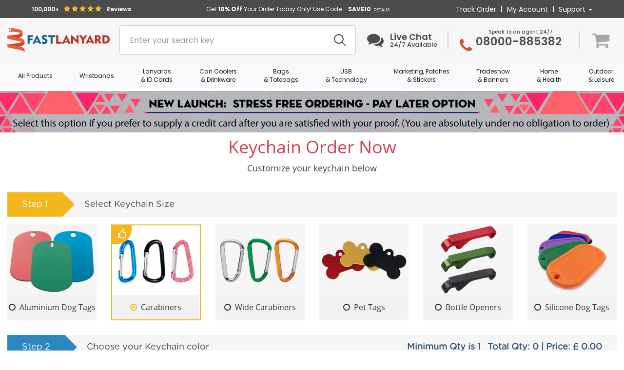

--- FILE ---
content_type: text/html; charset: UTF-8;charset=UTF-8
request_url: https://www.fastlanyard.co.uk/buy-custom-carabiners
body_size: 30735
content:
<!DOCTYPE html>
<!--[if IE]><![endif]-->
<!--[if lt IE 7 ]> <html lang="en" class="ie6">    <![endif]-->
<!--[if IE 7 ]>    <html lang="en" class="ie7">    <![endif]-->
<!--[if IE 8 ]>    <html lang="en" class="ie8">    <![endif]-->
<!--[if IE 9 ]>    <html lang="en" class="ie9">    <![endif]-->
<!--[if (gt IE 9)|!(IE)]><!-->
<html class="no-js" lang="">
    <head>
    
           

    
         
                <!-- Google Tag Manager -->
                <script>(function(w,d,s,l,i){w[l]=w[l]||[];w[l].push({'gtm.start':
                new Date().getTime(),event:'gtm.js'});var f=d.getElementsByTagName(s)[0],
                j=d.createElement(s),dl=l!='dataLayer'?'&l='+l:'';j.async=true;j.src=
                'https://www.googletagmanager.com/gtm.js?id='+i+dl;f.parentNode.insertBefore(j,f);
                })(window,document,'script','dataLayer','GTM-TH6968F');</script>
                <!-- End Google Tag Manager -->
            
    
    


        <meta charset="utf-8">
        <meta http-equiv="x-ua-compatible" content="ie=edge">
        <meta name="viewport" content="width=device-width, initial-scale=1.0, minimum-scale=1.0, maximum-scale=1.0, user-scalable=no">
        <link rel="icon" type="image/png" sizes="16x16" href="data/fastlanyard/favicon.png">
        <meta name="theme-color" content="#ffffff">
        <link rel="preload" href="css/fonts/gotham/GothamRnd-Bold.woff" as="font" type="font/woff2" crossorigin>
        <link rel="preload" href="css/fonts/gotham/GothamRnd-Book.woff" as="font" type="font/woff2"  crossorigin>
        <link rel="preload" href="fonts/glyphicons-halflings-regular.woff2" as="font" type="font/woff2" crossorigin>
        <link rel="preload" href="fonts/fontawesome-webfont-v=4.4.0.woff2" as="font" type="font/woff2" crossorigin>
        



<title>Carabiner Keychain, Key Carabiner, Custom Carabiner : .' '.SITENAME;?></title>
<meta name="DESCRIPTION" content="Customize your carabiner keychain, key carabiner with variety of styles, designs, colors at lowest price. Call now 1-877-536-8500 for fast delivery services.">
<meta name="KEYWORDS" content="carabiner keychain, carabiner clip, custom carabiner, key carabiner, carabiner keychains, personalized carabiner">
<link rel="stylesheet" href="css/bootstrap.min.css?v=03.32" />
<link rel="stylesheet" href="css/font-awesome.min.css?v=03.32" />
<link rel="stylesheet" href="css/dash.css?v=03.32" />
<link rel="stylesheet" href="style.correct.css?v=03.32" />
<link rel="stylesheet" href="css/responsive.css?v=03.32" />
<link rel="stylesheet" href="asset/css/mgmenu_new.v2.css?v=03.32" />






</head>
<body class="home-2 cbp-spmenu-push   ">

<noscript><a href="https://www.clickcease.com" rel="nofollow"><img src="https://monitor.clickcease.com/stats/stats.aspx"  alt="ClickCease"/></a></noscript>




<!-- Google Tag Manager (noscript) -->
<noscript><iframe src="https://www.googletagmanager.com/ns.html?id=GTM-TH6968F"
    height="0" width="0" style="display:none;visibility:hidden"></iframe></noscript>
<!-- End Google Tag Manager (noscript) -->


<!-- Global site tag (gtag.js) - Google Ads: AW-791217991 -->
<script async defer src="https://www.googletagmanager.com/gtag/js?id=AW-791217991"></script>
<script>
  window.dataLayer = window.dataLayer || [];
  function gtag(){dataLayer.push(arguments);}
  gtag('js', new Date());
  gtag('config','AW-791217991', {'allow_enhanced_conversions':true});
</script>

 
<script>
  gtag('config', 'AW-791217991/mf6eCNidsIgDEMeOpPkC', {
    'phone_conversion_number': '08000-885382'
  });
</script>






<div id="overlay" style="display: none;"></div>
<div id="spinner" style="display: none;"><i class="fa fa-cog fa-spin fa-5x fa-fw"></i>
    <p style="color:#8BDC00;font-size:15px;position: relative;left: -2px;"></p>
</div>
<!--[if lt IE 8]>
        <p class="browserupgrade">You are using an <strong>outdated</strong> browser. Please <a href="http://browsehappy.com/">upgrade your browser</a> to improve your experience.</p>
    <![endif]-->

<!-- MOBILE MENU START --> 

<!-- MOBILE MENU END -->
<!--  -->
<header class="header_outer">
        <!-- <section class="header-bot-holder-for-bg"></section> -->
        <div class="hddr_top">
         <div class="container-fluid">
            <div class="top_outer">
              <div class="top_menu top_bar_review_dv"> 100,000+ <span class="product-reviews">
                    <i class="fa fa-star"></i>
                    <i class="fa fa-star"></i>
                    <i class="fa fa-star"></i>
                    <i class="fa fa-star"></i>
                    <i class="fa fa-star"></i>
                </span> Reviews</div>
                <div class="top_text ms-0">
                    <h5><span class="stylish_text"><img src="https://d24c5u9oht4p84.cloudfront.net/img/today-only.png" alt="" style="display:none;"></span>
                    Get <strong>10% Off</strong> Your Order Today Only! Use Code - <strong>SAVE10</strong>                    <a class="cinfo-detail" data-toggle="modal" data-target="#coupon-detail-infox" href="#">DETAILS</a>
                    </h5>
              </div>
              <div class="top_menu">
                 <ul>
                                         <li><a href="track-order.php">Track Order</a></li>
                     <li><a href="user.php">My Account</a></li>
                     <li class="dropdown">
                          <a href="javascript:void(0);" class="dropdown-toggle" data-toggle="dropdown">Support <span class="caret"></span></a>
                          <ul class="dropdown-menu">
                            <li>
                                <a href="user.php">
                                    <i class="fa fa-user"></i>
                                    <span>My Account</span>
                                </a>
                             </li>
                              <li>
                                <a href="submit-artwork.php">
                                    <i class="fa fa-cloud-upload" aria-hidden="true"></i>
                                    <span>Upload Artwork</span>
                                </a>
                             </li>
                              <li>
                                <a href="contact-us.php">
                                   <i class="fa fa-phone" aria-hidden="true"></i>
                                    <span>Contact Us</span>
                                </a>
                             </li>
                              <li>
                                <a href="track-order.php">
                                   <i class="fa fa-truck" aria-hidden="true"></i>
                                    <span>Track Order </span>
                                </a>
                             </li>
                              <li>
                                <a href="colors.php">
                                   <i class="fa fa-circle" aria-hidden="true"></i>
                                    <span>Custom Colors </span>
                                </a>
                             </li>
                              <li>
                                <a href="product-templates.php">
                                   <i class="fa fa-text-width" aria-hidden="true"></i>
                                    <span>Product Templates </span>
                                </a>
                             </li>
                              <li>
                                <a href="bandbucks.php">
                                   <i class="fa fa-usd" aria-hidden="true"></i>
                                    <span>BandBucks: 5% Back</span>
                                </a>
                             </li>
                             <li>
                                <a href="javascript:void(Tawk_API.toggle());" class="chat-online">
                                   <i class="fa fa-video-camera" aria-hidden="true"></i>
                                    <span>Live Chat </span>
                                </a>
                             </li>
                                                       </ul>
                     </li>
                 </ul>
             </div>
            </div>
             
         </div>
     </div>
     <div class="hddr_mddl">
         <div class="container-fluid">
             <div class="mddl_outer">
                 <div class="logo">
                    <a href="https://www.fastlanyard.co.uk/">
                                                    <img src="https://d24c5u9oht4p84.cloudfront.net/img/logos/fast-logo.png" alt="FastLanyard.co.uk" class="hidden-xs">
                                            </a>
                 </div>
                 <div class="srch_area">
                     <div class="srch_fill">
                        <form action="search.php" method="get">
                            <input type="text"  name="keyword" class="form-control search-form " placeholder="Enter your search key"  autocomplete="off" />
                            <button class="search-button srch_btn" value="Search" type="submit">
                                <i class="fa fa-search"></i>
                            </button>
                        </form>
                     </div>
                 </div>
                 <div class="infocart_area">
                     <div class="live_chat">
                         <a href="javascript:void(Tawk_API.toggle());">
                             <div class="cht_icon">
                                 <i class="fa fa-comments" aria-hidden="true"></i>
                             </div>
                             <div class="cha_comnts">
                                 <h5>Live Chat <span>24/7 Available</span></h5>
                             </div>
                         </a>
                     </div>
                     <div class="call_us">
                            <span>Speak to an agent 24/7</span>
                         <a href="tel:08000-885382">
                            <i class="fa fa-phone" aria-hidden="true"></i>
                            <span class="toll-free-no">
                                                            08000-885382                                                            <em>
                                                                                                </em>
                            </span>
                         </a>
                     </div>

                     <div class="btn-group">
                        <ul class="nav navbar-nav">
                            <li class="dropdown">
                                <a href="#" class="dropdown-toggle" data-toggle="dropdown">
                                <i class="glyphicon glyphicon-headphones"></i>
                                    <span class="support-text">Support</span>
                                <span class="caret"></span>
                                </a>
                                <ul class="dropdown-menu" aria-labelledby="dLabel">
                                <li><a href="user.php"><i class="glyphicon glyphicon-log-in"></i>My Account</a></li>
                                    <li><a href="submit-artwork.php"><i class="glyphicon glyphicon-upload"></i>Upload Artwork</a></li>
                                    <li><a href="contact-us.php"><i class="glyphicon glyphicon-earphone"></i>Contact Us </a></li>
                                    <li><a href="track-order.php"><i class="fa fa-truck"></i>Track Order </a></li>
                                    <li><a href="colors.php"><i class="fa fa-circle"></i>Custom Colors </a></li>
                                    <li><a href="product-templates.php"><i class="fa fa-text-width"></i>Product Templates </a></li>
                                    <li><a href="bandbucks.php"><i class="glyphicon glyphicon-usd"></i>BandBucks: 5% Back</a></li>
                                    <li><a href="javascript:void(Tawk_API.toggle());" class="chat-online"><i class="glyphicon glyphicon-facetime-video"></i>Live Chat</a></li>
                                </ul>
                        </ul>
                    </div>

                     <div class="cart_btn">
                        <a href="cart.php">
                            <i class="fa fa-shopping-cart" aria-hidden="true"></i>
                                                    </a>
                    </div>
                 </div>
             </div>
         </div>
        <div class="gbl-search" style="display: none;"></div>
        <div class="menu_btn">
            <span></span>
            <span></span>
            <span></span>
        </div>
     </div>
        <div class="hddr_bttm">
            <div class="bttm_innr">
                <div class="container-fluid">
                    <div class="menu_outer">
                        <div class="hddr_menu">
                            <div class="mobile_logo">
                                <a href="javascript:void(0)">
                                                                        <img src="https://d24c5u9oht4p84.cloudfront.net/img/logos/fast-logo.png" alt="FastLanyard.co.uk">
                                                                </a>
                            </div>
                            <div class="only_mobile">
                                <div class="srch_fill">
                                <form action="search.php" method="get">
                                    <input type="text"  name="keyword" class="form-control search-form" placeholder="Enter your search key"  autocomplete="off" />
                                    <button class="search-button srch_btn" value="Search" type="submit">
                                        <i class="fa fa-search"></i>
                                    </button>
                                </form>
                                </div>
                            </div>
                            
                            <span class="menu_btn cross_btn"><img src="https://d24c5u9oht4p84.cloudfront.net/data/wrist-band/cross-sign.png"></span>
                            <!-- <label class="promo_text">Promo </label> -->
                            <ul class="menu_listing">
                                                                    <li class="sub_menu ">
                                        <a href="">
                                        All Products                                            <span class="sub_menu_opener"><i class="fa fa-angle-down"></i></span>
                                        </a>
                                                                        <div class="mega_dropmenu mega_dropmenu2">
                                        <div class="mega_outer">
                                                                                <div class="mega_col_5">
                                            <div class="mga_mnuInnr">
                                                <div class="mega_menu_hdng"><h5><a href="custom-air-freshener">Air Freshener</a></h5></div>
                                                <div class="mega_menu_list">                                
                                                                                            </div>
                                            </div>
                                        </div>
                                        
                                                                                <div class="mega_col_5">
                                            <div class="mga_mnuInnr">
                                                <div class="mega_menu_hdng"><h5><a href="amenities-5-combine-products">Amenities</a></h5></div>
                                                <div class="mega_menu_list">                                
                                                                                            </div>
                                            </div>
                                        </div>
                                        
                                                                                <div class="mega_col_5">
                                            <div class="mga_mnuInnr">
                                                <div class="mega_menu_hdng"><h5><a href="badge-holders">Badge Holders</a></h5></div>
                                                <div class="mega_menu_list">                                
                                                                                            </div>
                                            </div>
                                        </div>
                                        
                                                                                <div class="mega_col_5">
                                            <div class="mga_mnuInnr">
                                                <div class="mega_menu_hdng"><h5><a href="custom-balloons">Balloons</a></h5></div>
                                                <div class="mega_menu_list">                                
                                                                                            </div>
                                            </div>
                                        </div>
                                        
                                                                                <div class="mega_col_5">
                                            <div class="mga_mnuInnr">
                                                <div class="mega_menu_hdng"><h5><a href="vinyl-home">Banners/Signs</a></h5></div>
                                                <div class="mega_menu_list">                                
                                                                                            </div>
                                            </div>
                                        </div>
                                        
                                                                                <div class="mega_col_5">
                                            <div class="mga_mnuInnr">
                                                <div class="mega_menu_hdng"><h5><a href="beanies-home">Beanies</a></h5></div>
                                                <div class="mega_menu_list">                                
                                                                                            </div>
                                            </div>
                                        </div>
                                        
                                                                                <div class="mega_col_5">
                                            <div class="mga_mnuInnr">
                                                <div class="mega_menu_hdng"><h5><a href="calendars-81-combine-products">Calendars</a></h5></div>
                                                <div class="mega_menu_list">                                
                                                                                            </div>
                                            </div>
                                        </div>
                                        
                                                                                <div class="mega_col_5">
                                            <div class="mga_mnuInnr">
                                                <div class="mega_menu_hdng"><h5><a href="drinkware-and-can-coolers">Drinkware</a></h5></div>
                                                <div class="mega_menu_list">                                
                                                                                            </div>
                                            </div>
                                        </div>
                                        
                                                                                <div class="mega_col_5">
                                            <div class="mga_mnuInnr">
                                                <div class="mega_menu_hdng"><h5><a href="event-trade-show-display-160-combine-products">Event & Trade Show Display</a></h5></div>
                                                <div class="mega_menu_list">                                
                                                                                            </div>
                                            </div>
                                        </div>
                                        
                                                                                <div class="mega_col_5">
                                            <div class="mga_mnuInnr">
                                                <div class="mega_menu_hdng"><h5><a href="floor-mats-165-combine-products">Floor Mats</a></h5></div>
                                                <div class="mega_menu_list">                                
                                                                                            </div>
                                            </div>
                                        </div>
                                        
                                                                                <div class="mega_col_5">
                                            <div class="mga_mnuInnr">
                                                <div class="mega_menu_hdng"><h5><a href="gift-sets-168-combine-products">Gift Sets</a></h5></div>
                                                <div class="mega_menu_list">                                
                                                                                            </div>
                                            </div>
                                        </div>
                                        
                                                                                <div class="mega_col_5">
                                            <div class="mga_mnuInnr">
                                                <div class="mega_menu_hdng"><h5><a href="handfans-home">Hand fans</a></h5></div>
                                                <div class="mega_menu_list">                                
                                                                                            </div>
                                            </div>
                                        </div>
                                        
                                                                                <div class="mega_col_5">
                                            <div class="mga_mnuInnr">
                                                <div class="mega_menu_hdng"><h5><a href="headwear-scarves-188-combine-products">Headwear & Scarves</a></h5></div>
                                                <div class="mega_menu_list">                                
                                                                                            </div>
                                            </div>
                                        </div>
                                        
                                                                                <div class="mega_col_5">
                                            <div class="mga_mnuInnr">
                                                <div class="mega_menu_hdng"><h5><a href="hitronics-tech-accessories-205-combine-products">Hitronics & Tech Accessories</a></h5></div>
                                                <div class="mega_menu_list">                                
                                                                                            </div>
                                            </div>
                                        </div>
                                        
                                                                                <div class="mega_col_5">
                                            <div class="mga_mnuInnr">
                                                <div class="mega_menu_hdng"><h5><a href="home-auto-238-combine-products">Home & Auto</a></h5></div>
                                                <div class="mega_menu_list">                                
                                                                                            </div>
                                            </div>
                                        </div>
                                        
                                                                                <div class="mega_col_5">
                                            <div class="mga_mnuInnr">
                                                <div class="mega_menu_hdng"><h5><a href="custom-id-cards">ID Cards</a></h5></div>
                                                <div class="mega_menu_list">                                
                                                                                            </div>
                                            </div>
                                        </div>
                                        
                                                                                <div class="mega_col_5">
                                            <div class="mga_mnuInnr">
                                                <div class="mega_menu_hdng"><h5><a href="keychain-home">Keychains</a></h5></div>
                                                <div class="mega_menu_list">                                
                                                                                            </div>
                                            </div>
                                        </div>
                                        
                                                                                <div class="mega_col_5">
                                            <div class="mga_mnuInnr">
                                                <div class="mega_menu_hdng"><h5><a href="kits-262-combine-products">Kits</a></h5></div>
                                                <div class="mega_menu_list">                                
                                                                                            </div>
                                            </div>
                                        </div>
                                        
                                                                                <div class="mega_col_5">
                                            <div class="mga_mnuInnr">
                                                <div class="mega_menu_hdng"><h5><a href="lanyard-customer-gallery-13-more-products">Lanyard Sets</a></h5></div>
                                                <div class="mega_menu_list">                                
                                                                                            </div>
                                            </div>
                                        </div>
                                        
                                                                                <div class="mega_col_5">
                                            <div class="mga_mnuInnr">
                                                <div class="mega_menu_hdng"><h5><a href="leisure-outdoor-263-combine-products">Leisure & Outdoor</a></h5></div>
                                                <div class="mega_menu_list">                                
                                                                                            </div>
                                            </div>
                                        </div>
                                        
                                                                                <div class="mega_col_5">
                                            <div class="mga_mnuInnr">
                                                <div class="mega_menu_hdng"><h5><a href="magnets-stickers-285-combine-products">Magnets & Stickers</a></h5></div>
                                                <div class="mega_menu_list">                                
                                                                                            </div>
                                            </div>
                                        </div>
                                        
                                                                                <div class="mega_col_5">
                                            <div class="mga_mnuInnr">
                                                <div class="mega_menu_hdng"><h5><a href="custom-mousepads">Mouse Pad</a></h5></div>
                                                <div class="mega_menu_list">                                
                                                                                            </div>
                                            </div>
                                        </div>
                                        
                                                                                <div class="mega_col_5">
                                            <div class="mga_mnuInnr">
                                                <div class="mega_menu_hdng"><h5><a href="mints-candy-gum-289-combine-products?subcat=295">Mints, Candy & Gum</a></h5></div>
                                                <div class="mega_menu_list">                                
                                                                                            </div>
                                            </div>
                                        </div>
                                        
                                                                                <div class="mega_col_5">
                                            <div class="mga_mnuInnr">
                                                <div class="mega_menu_hdng"><h5><a href="napkins-home">Napkins</a></h5></div>
                                                <div class="mega_menu_list">                                
                                                                                            </div>
                                            </div>
                                        </div>
                                        
                                                                                <div class="mega_col_5">
                                            <div class="mga_mnuInnr">
                                                <div class="mega_menu_hdng"><h5><a href="neon-signs">Neon Sign</a></h5></div>
                                                <div class="mega_menu_list">                                
                                                                                            </div>
                                            </div>
                                        </div>
                                        
                                                                                <div class="mega_col_5">
                                            <div class="mga_mnuInnr">
                                                <div class="mega_menu_hdng"><h5><a href="outdoor-home">Outdoor</a></h5></div>
                                                <div class="mega_menu_list">                                
                                                                                            </div>
                                            </div>
                                        </div>
                                        
                                                                                <div class="mega_col_5">
                                            <div class="mga_mnuInnr">
                                                <div class="mega_menu_hdng"><h5><a href="custom-paddle">Paddles</a></h5></div>
                                                <div class="mega_menu_list">                                
                                                                                            </div>
                                            </div>
                                        </div>
                                        
                                                                                <div class="mega_col_5">
                                            <div class="mga_mnuInnr">
                                                <div class="mega_menu_hdng"><h5><a href="patches-home">Patches</a></h5></div>
                                                <div class="mega_menu_list">                                
                                                                                            </div>
                                            </div>
                                        </div>
                                        
                                                                                <div class="mega_col_5">
                                            <div class="mga_mnuInnr">
                                                <div class="mega_menu_hdng"><h5><a href="pens-home">Pens</a></h5></div>
                                                <div class="mega_menu_list">                                
                                                                                            </div>
                                            </div>
                                        </div>
                                        
                                                                                <div class="mega_col_5">
                                            <div class="mga_mnuInnr">
                                                <div class="mega_menu_hdng"><h5><a href="pets-home">Pets</a></h5></div>
                                                <div class="mega_menu_list">                                
                                                                                            </div>
                                            </div>
                                        </div>
                                        
                                                                                <div class="mega_col_5">
                                            <div class="mga_mnuInnr">
                                                <div class="mega_menu_hdng"><h5><a href="plush-novelties-318-combine-products">Plush & Novelties</a></h5></div>
                                                <div class="mega_menu_list">                                
                                                                                            </div>
                                            </div>
                                        </div>
                                        
                                                                                <div class="mega_col_5">
                                            <div class="mga_mnuInnr">
                                                <div class="mega_menu_hdng"><h5><a href="custom-buttons">Pin Buttons</a></h5></div>
                                                <div class="mega_menu_list">                                
                                                                                            </div>
                                            </div>
                                        </div>
                                        
                                                                                <div class="mega_col_5">
                                            <div class="mga_mnuInnr">
                                                <div class="mega_menu_hdng"><h5><a href="portfolios-notebooks-345-combine-products">Portfolios & Notebooks</a></h5></div>
                                                <div class="mega_menu_list">                                
                                                                                            </div>
                                            </div>
                                        </div>
                                        
                                                                                <div class="mega_col_5">
                                            <div class="mga_mnuInnr">
                                                <div class="mega_menu_hdng"><h5><a href="shotglass-home">Shot Glasses</a></h5></div>
                                                <div class="mega_menu_list">                                
                                                                                            </div>
                                            </div>
                                        </div>
                                        
                                                                                <div class="mega_col_5">
                                            <div class="mga_mnuInnr">
                                                <div class="mega_menu_hdng"><h5><a href="ribbons-home">Ribbons</a></h5></div>
                                                <div class="mega_menu_list">                                
                                                                                            </div>
                                            </div>
                                        </div>
                                        
                                                                                <div class="mega_col_5">
                                            <div class="mga_mnuInnr">
                                                <div class="mega_menu_hdng"><h5><a href="signboard-home">Signage</a></h5></div>
                                                <div class="mega_menu_list">                                
                                                                                            </div>
                                            </div>
                                        </div>
                                        
                                                                                <div class="mega_col_5">
                                            <div class="mga_mnuInnr">
                                                <div class="mega_menu_hdng"><h5><a href="intent-home">Soul Bands</a></h5></div>
                                                <div class="mega_menu_list">                                
                                                                                            </div>
                                            </div>
                                        </div>
                                        
                                                                                <div class="mega_col_5">
                                            <div class="mga_mnuInnr">
                                                <div class="mega_menu_hdng"><h5><a href="special-packaging-354-combine-products">Special Packaging</a></h5></div>
                                                <div class="mega_menu_list">                                
                                                                                            </div>
                                            </div>
                                        </div>
                                        
                                                                                <div class="mega_col_5">
                                            <div class="mga_mnuInnr">
                                                <div class="mega_menu_hdng"><h5><a href="stickers-home">Stickers</a></h5></div>
                                                <div class="mega_menu_list">                                
                                                                                            </div>
                                            </div>
                                        </div>
                                        
                                                                                <div class="mega_col_5">
                                            <div class="mga_mnuInnr">
                                                <div class="mega_menu_hdng"><h5><a href="stock-box-designs-367-combine-products">Stock Box Designs</a></h5></div>
                                                <div class="mega_menu_list">                                
                                                                                            </div>
                                            </div>
                                        </div>
                                        
                                                                                <div class="mega_col_5">
                                            <div class="mga_mnuInnr">
                                                <div class="mega_menu_hdng"><h5><a href="stressball-home">Stress Balls</a></h5></div>
                                                <div class="mega_menu_list">                                
                                                                                            </div>
                                            </div>
                                        </div>
                                        
                                                                                <div class="mega_col_5">
                                            <div class="mga_mnuInnr">
                                                <div class="mega_menu_hdng"><h5><a href="sunglasses-368-combine-products">Sunglasses</a></h5></div>
                                                <div class="mega_menu_list">                                
                                                                                            </div>
                                            </div>
                                        </div>
                                        
                                                                                <div class="mega_col_5">
                                            <div class="mga_mnuInnr">
                                                <div class="mega_menu_hdng"><h5><a href="custom-table-covers">Table Covers</a></h5></div>
                                                <div class="mega_menu_list">                                
                                                                                            </div>
                                            </div>
                                        </div>
                                        
                                                                                <div class="mega_col_5">
                                            <div class="mga_mnuInnr">
                                                <div class="mega_menu_hdng"><h5><a href="custom-temporary-tattoos">Tattoos</a></h5></div>
                                                <div class="mega_menu_list">                                
                                                                                            </div>
                                            </div>
                                        </div>
                                        
                                                                                <div class="mega_col_5">
                                            <div class="mga_mnuInnr">
                                                <div class="mega_menu_hdng"><h5><a href="tools-lights-key-tags-387-combine-products">Tools, Lights & Key Tags</a></h5></div>
                                                <div class="mega_menu_list">                                
                                                                                            </div>
                                            </div>
                                        </div>
                                        
                                                                                <div class="mega_col_5">
                                            <div class="mga_mnuInnr">
                                                <div class="mega_menu_hdng"><h5><a href="custom-totebags">Tote Bags</a></h5></div>
                                                <div class="mega_menu_list">                                
                                                                                            </div>
                                            </div>
                                        </div>
                                        
                                                                                <div class="mega_col_5">
                                            <div class="mga_mnuInnr">
                                                <div class="mega_menu_hdng"><h5><a href="custom-tyvek-wristband">Tyvek Bands</a></h5></div>
                                                <div class="mega_menu_list">                                
                                                                                            </div>
                                            </div>
                                        </div>
                                        
                                                                                <div class="mega_col_5">
                                            <div class="mga_mnuInnr">
                                                <div class="mega_menu_hdng"><h5><a href="umbrellas-402-combine-products">Umbrellas</a></h5></div>
                                                <div class="mega_menu_list">                                
                                                                                            </div>
                                            </div>
                                        </div>
                                        
                                                                                <div class="mega_col_5">
                                            <div class="mga_mnuInnr">
                                                <div class="mega_menu_hdng"><h5><a href="usb-home">USB</a></h5></div>
                                                <div class="mega_menu_list">                                
                                                                                            </div>
                                            </div>
                                        </div>
                                        
                                                                                <div class="mega_col_5">
                                            <div class="mga_mnuInnr">
                                                <div class="mega_menu_hdng"><h5><a href="virtual-reality-411-combine-products">Virtual Reality</a></h5></div>
                                                <div class="mega_menu_list">                                
                                                                                            </div>
                                            </div>
                                        </div>
                                        
                                                                                <div class="mega_col_5">
                                            <div class="mga_mnuInnr">
                                                <div class="mega_menu_hdng"><h5><a href="writing-instruments-412-combine-products">Writing Instruments</a></h5></div>
                                                <div class="mega_menu_list">                                
                                                                                            </div>
                                            </div>
                                        </div>
                                        
                                                                            </div>
                                    </div>
                                                                        </li>
                                                                    <li class="sub_menu ">
                                        <a href="custom-silicone-wristbands">
                                        Wristbands                                            <span class="sub_menu_opener"><i class="fa fa-angle-down"></i></span>
                                        </a>
                                                                        <div class="mega_dropmenu mega_dropmenu2">
                                        <div class="mega_outer">
                                                                                <div class="mega_col_5">
                                            <div class="mga_mnuInnr">
                                                <div class="mega_menu_hdng"><h5><a href="custom-silicone-wristbands">Silicone Wristbands</a></h5></div>
                                                <div class="mega_menu_list">                                
                                                                                                <ul>
                                                                                                            <li><a href="custom-wristband-color-filled">Debossed Ink-filled</a></li>
                                                                                                                
                                                                                                            <li><a href="custom-debossed-wristbands">Debossed </a></li>
                                                                                                                
                                                                                                            <li><a href="custom-embossed-wristbands">Embossed</a></li>
                                                                                                                
                                                                                                            <li><a href="custom-printed-wristbands">Printed</a></li>
                                                                                                                
                                                                                                            <li><a href="custom-embossed-printed-wristbands">Embossed Printed</a></li>
                                                                                                                
                                                                                                            <li><a href="custom-dual-layer-wristband">Dual Layer</a></li>
                                                                                                                
                                                                                                            <li><a href="figured-rubber-wristbands-for-events">Figured</a></li>
                                                                                                                
                                                                                                            <li><a href="full-color-wristbands">Full Color</a></li>
                                                                                                                
                                                                                                            <li><a href="custom-metal-wristbands">Metal Wristband</a></li>
                                                                                                                
                                                                                                        </ul>
                                                                                                </div>
                                            </div>
                                        </div>
                                        
                                                                                <div class="mega_col_5">
                                            <div class="mga_mnuInnr">
                                                <div class="mega_menu_hdng"><h5><a href="custom-tyvek-wristband">Tyvek Wristbands</a></h5></div>
                                                <div class="mega_menu_list">                                
                                                                                                <ul>
                                                                                                            <li><a href="custom-tyvek-wristbands">Tyvek</a></li>
                                                                                                                
                                                                                                            <li><a href="custom-tyvek-1-inch-wristbands">Tyvek (1 Inch)</a></li>
                                                                                                                
                                                                                                            <li><a href="custom-vinyl-wristbands">Vinyl l(5/8 inch)</a></li>
                                                                                                                
                                                                                                            <li><a href="custom-plastic-wristbands">Vinyl l(3/4 inch)</a></li>
                                                                                                                
                                                                                                            <li><a href="custom-wide-plastic-wristbands">Wide Plastic</a></li>
                                                                                                                
                                                                                                            <li><a href="custom-3-tab-vinyl-wristbands">3 Tab Vnyl</a></li>
                                                                                                                
                                                                                                            <li><a href="custom-5-tab-vinyl-wristbands">5 Tab Vnyl</a></li>
                                                                                                                
                                                                                                        </ul>
                                                                                                </div>
                                            </div>
                                        </div>
                                        
                                                                                <div class="mega_col_5">
                                            <div class="mga_mnuInnr">
                                                <div class="mega_menu_hdng"><h5><a href="custom-silicone-wristbands">Cloth & Neoprene</a></h5></div>
                                                <div class="mega_menu_list">                                
                                                                                                <ul>
                                                                                                            <li><a href="full-color-1-elastic-wristband-5582-nproducts">Wristband (1 inch)</a></li>
                                                                                                                
                                                                                                            <li><a href="full-color-1-2-neoprene-wristband-5585-nproducts">Wristband (1/2 inch)</a></li>
                                                                                                                
                                                                                                            <li><a href="3-4-neoprene-eyewear-retainer-3313-nproducts">Eyewear Retainer </a></li>
                                                                                                                
                                                                                                            <li><a href="neoprene-straps-keychains-40-nproducts">Straps Keychains</a></li>
                                                                                                                
                                                                                                        </ul>
                                                                                                </div>
                                            </div>
                                        </div>
                                        
                                                                                <div class="mega_col_5">
                                            <div class="mga_mnuInnr">
                                                <div class="mega_menu_hdng"><h5><a href="wristband-usb-5591-nproducts">Slap Bands & USB </a></h5></div>
                                                <div class="mega_menu_list">                                
                                                                                                <ul>
                                                                                                            <li><a href="slap-bands-23-nproducts">Slap Bands </a></li>
                                                                                                                
                                                                                                            <li><a href="slap-bands-with-stylus-24-nproducts">Slap Bands with Stylus</a></li>
                                                                                                                
                                                                                                            <li><a href="foldable-slap-sunglasses-3417-nproducts">Foldable Slap Sunglasses</a></li>
                                                                                                                
                                                                                                        </ul>
                                                                                                </div>
                                            </div>
                                        </div>
                                        
                                                                                <div class="mega_col_5">
                                            <div class="mga_mnuInnr">
                                                <div class="mega_menu_hdng"><h5><a href="intent-home">Soul Bands</a></h5></div>
                                                <div class="mega_menu_list">                                
                                                                                                <ul>
                                                                                                            <li><a href="intent-order.php">Gold Plated</a></li>
                                                                                                                
                                                                                                            <li><a href="intent-order.php">Silver Plated</a></li>
                                                                                                                
                                                                                                            <li><a href="intent-order.php">Rose Gold Plated</a></li>
                                                                                                                
                                                                                                            <li><a href="intent-order.php">Brass Plated</a></li>
                                                                                                                
                                                                                                            <li><a href="intent-order.php">Black Nickle Plated</a></li>
                                                                                                                
                                                                                                                <li><div class="vewBtn_outr"><a href="custom-silicone-wristbands" class="vewBtn">View All</a></div></li>
                                                                                                                
                                                                                                        </ul>
                                                                                                </div>
                                            </div>
                                        </div>
                                        
                                                                            </div>
                                    </div>
                                                                        </li>
                                                                    <li class="sub_menu ">
                                        <a href="custom-lanyards">
                                        Lanyards <br> & ID Cards                                            <span class="sub_menu_opener"><i class="fa fa-angle-down"></i></span>
                                        </a>
                                                                        <div class="mega_dropmenu mega_dropmenu2">
                                        <div class="mega_outer">
                                                                                <div class="mega_col_5">
                                            <div class="mga_mnuInnr">
                                                <div class="mega_menu_hdng"><h5><a href="custom-lanyards">Custom Lanyards</a></h5></div>
                                                <div class="mega_menu_list">                                
                                                                                                <ul>
                                                                                                            <li><a href="lanyards/custom-dye-sublimation-lanyards">Dye Sublimation</a></li>
                                                                                                                
                                                                                                            <li><a href="lanyards/custom-polyester-lanyards">Polyester</a></li>
                                                                                                                
                                                                                                            <li><a href="lanyards/custom-tubular-lanyards">Tubular</a></li>
                                                                                                                
                                                                                                            <li><a href="lanyards/custom-nylon-lanyards">Nylon</a></li>
                                                                                                                
                                                                                                            <li><a href="lanyards/custom-woven-lanyards">Woven</a></li>
                                                                                                                
                                                                                                            <li><a href="lanyards/lanyard-with-id-card">Lanyard with ID Card</a></li>
                                                                                                                
                                                                                                            <li><a href="lanyards/lanyard-with-pvc-card">Lanyard with PVC Card</a></li>
                                                                                                                
                                                                                                            <li><a href="lanyard-customer-gallery-13-more-products">Predesigned Lanyards</a></li>
                                                                                                                
                                                                                                        </ul>
                                                                                                </div>
                                            </div>
                                        </div>
                                        
                                                                                <div class="mega_col_5">
                                            <div class="mga_mnuInnr">
                                                <div class="mega_menu_hdng"><h5><a href="custom-id-cards">ID Cards & Badge Holders</a></h5></div>
                                                <div class="mega_menu_list">                                
                                                                                                <ul>
                                                                                                            <li><a href="pvc-order.php">Custom ID Cards</a></li>
                                                                                                                
                                                                                                            <li><a href="pvc-order.php">Laminated PVC Card</a></li>
                                                                                                                
                                                                                                            <li><a href="standard-aluminium-badge-holder-22-nproducts">Standard Aluminum Card</a></li>
                                                                                                                
                                                                                                            <li><a href="premium-holder-1751-nproducts">Premium Holder</a></li>
                                                                                                                
                                                                                                            <li><a href="blue-gray-lanyard-with-silicone-holder-1541-nproducts">Silicone Holder</a></li>
                                                                                                                
                                                                                                            <li><a href="acrylic-badge-holder-2073-nproducts">Acrylic Badge Holder</a></li>
                                                                                                                
                                                                                                            <li><a href="soft-transparent-holder-2439-nproducts">Soft Transparent Holder</a></li>
                                                                                                                
                                                                                                            <li><a href="luggage-tag-holder-and-clip-5598-nproducts">Luggage Tag Holder</a></li>
                                                                                                                
                                                                                                            <li><a href="printed-vertical-faux-leather-holder-2433-nproducts">Faux Leather Holder</a></li>
                                                                                                                
                                                                                                        </ul>
                                                                                                </div>
                                            </div>
                                        </div>
                                        
                                                                                <div class="mega_col_5">
                                            <div class="mga_mnuInnr">
                                                <div class="mega_menu_hdng"><h5><a href="custom-badge-reel-3109-nproducts">Badge Reels</a></h5></div>
                                                <div class="mega_menu_list">                                
                                                                                                <ul>
                                                                                                            <li><a href="custom-badge-reel-3109-nproducts">Standard</a></li>
                                                                                                                
                                                                                                            <li><a href="custom-badge-reel-style-e-5590-nproducts">Square</a></li>
                                                                                                                
                                                                                                            <li><a href="blank-badge-reel-style-b-5540-nproducts">Round</a></li>
                                                                                                                
                                                                                                            <li><a href="custom-badge-reel-style-f-5572-nproducts">Oval</a></li>
                                                                                                                
                                                                                                        </ul>
                                                                                                </div>
                                            </div>
                                        </div>
                                        
                                                                                <div class="mega_col_5">
                                            <div class="mga_mnuInnr">
                                                <div class="mega_menu_hdng"><h5><a href="custom-lanyards">Name Tags</a></h5></div>
                                                <div class="mega_menu_list">                                
                                                                                                <ul>
                                                                                                            <li><a href="lanyard-with-horizontal-name-holder-705-nproducts">Lanyard Badge Holders</a></li>
                                                                                                                
                                                                                                            <li><a href="pre-designed-segmented-lanyard-with-plastic-buckle-horizontal-badge-holders-16-nproducts">Lanyard Buckle Badge Holders</a></li>
                                                                                                                
                                                                                                            <li><a href="black-lanyard-with-vertical-badge-holder-704-nproducts">Lanyard Hooks Badge Holders</a></li>
                                                                                                                
                                                                                                        </ul>
                                                                                                </div>
                                            </div>
                                        </div>
                                        
                                                                                <div class="mega_col_5">
                                            <div class="mga_mnuInnr">
                                                <div class="mega_menu_hdng"><h5><a href="badge-holders">Accessories & More</a></h5></div>
                                                <div class="mega_menu_list">                                
                                                                                                <ul>
                                                                                                            <li><a href="blank-lanyards">Blank Lanyards</a></li>
                                                                                                                
                                                                                                            <li><a href="silk-printed-satin-lanyards-6114-nproducts">Satin Lanyard</a></li>
                                                                                                                
                                                                                                            <li><a href="glitter-lanyard-8-nproducts">Glitter Lanyard</a></li>
                                                                                                                
                                                                                                            <li><a href="neck-wallets-9-nproducts">Neck Wallet Lanyard</a></li>
                                                                                                                
                                                                                                                <li><div class="vewBtn_outr"><a href="custom-lanyards" class="vewBtn">View All</a></div></li>
                                                                                                                
                                                                                                        </ul>
                                                                                                </div>
                                            </div>
                                        </div>
                                        
                                                                            </div>
                                    </div>
                                                                        </li>
                                                                    <li class="sub_menu ">
                                        <a href="custom-cancoolers">
                                        Can Coolers <br> & Drinkware                                            <span class="sub_menu_opener"><i class="fa fa-angle-down"></i></span>
                                        </a>
                                                                        <div class="mega_dropmenu mega_dropmenu2">
                                        <div class="mega_outer">
                                                                                <div class="mega_col_5">
                                            <div class="mga_mnuInnr">
                                                <div class="mega_menu_hdng"><h5><a href="custom-cancoolers">Custom Can Coolers</a></h5></div>
                                                <div class="mega_menu_list">                                
                                                                                                <ul>
                                                                                                            <li><a href="full-color-cancooler?ps=6">Collapsible</a></li>
                                                                                                                
                                                                                                            <li><a href="tough-solid-foam">Tough Solid Foam</a></li>
                                                                                                                
                                                                                                            <li><a href="zippered-bottle?ps=6">Zippered Bottle</a></li>
                                                                                                                
                                                                                                            <li><a href="fancy-edge-cancooler?ps=6">Fancy Edge Collapsible</a></li>
                                                                                                                
                                                                                                            <li><a href="can-sleeve?ps=6">Can Sleeve Collapsible</a></li>
                                                                                                                
                                                                                                            <li><a href="metallic-cancooler?ps=2">Metallic Gold Can Cooler</a></li>
                                                                                                                
                                                                                                            <li><a href="patch-ironed-cancooler">Patch Can Cooler</a></li>
                                                                                                                
                                                                                                            <li><a href="full-color-cancooler?sz=1">16oz Collapsible</a></li>
                                                                                                                
                                                                                                            <li><a href="coffee-cancooler?ps=6">Coffee Wrap</a></li>
                                                                                                                
                                                                                                        </ul>
                                                                                                </div>
                                            </div>
                                        </div>
                                        
                                                                                <div class="mega_col_5">
                                            <div class="mga_mnuInnr">
                                                <div class="mega_menu_hdng"><h5><a href="ceramic-mugs-86-combine-products">Coffee Mugs</a></h5></div>
                                                <div class="mega_menu_list">                                
                                                                                                <ul>
                                                                                                            <li><a href="ceramic-mug-with-candy-2413-wbproduct">Ceramic</a></li>
                                                                                                                
                                                                                                            <li><a href="maxwell-11-oz-ceramic-mug-full-color-4787-nproducts">Full Color Printed</a></li>
                                                                                                                
                                                                                                            <li><a href="14-oz-camper-mug-colors-4780-nproducts">Camper Mug</a></li>
                                                                                                                
                                                                                                        </ul>
                                                                                                </div>
                                            </div>
                                        </div>
                                        
                                                                                <div class="mega_col_5">
                                            <div class="mga_mnuInnr">
                                                <div class="mega_menu_hdng"><h5><a href="fluted-plastic-stadium-cup-16oz-4458-nproducts">Plastic Cups</a></h5></div>
                                                <div class="mega_menu_list">                                
                                                                                                <ul>
                                                                                                            <li><a href="clear-eco-friendly-plastic-cup-9-oz-4297-nproducts">Eco-Friendly</a></li>
                                                                                                                
                                                                                                            <li><a href="translucent-plastic-cup-5-oz-4335-nproducts">Translucent</a></li>
                                                                                                                
                                                                                                            <li><a href="smooth-colored-cup-32-oz-4462-nproducts">Colored</a></li>
                                                                                                                
                                                                                                            <li><a href="visstun-reusable-12-oz-plastic-cup-clear-full-color-imprint-4982-nproducts">Clear</a></li>
                                                                                                                
                                                                                                            <li><a href="24-oz-jumbo-everyday-plastic-cup-tumbler-4979-nproducts">Jumbo</a></li>
                                                                                                                
                                                                                                        </ul>
                                                                                                </div>
                                            </div>
                                        </div>
                                        
                                                                                <div class="mega_col_5">
                                            <div class="mga_mnuInnr">
                                                <div class="mega_menu_hdng"><h5><a href="shotglass-home">Shot Glasses</a></h5></div>
                                                <div class="mega_menu_list">                                
                                                                                                <ul>
                                                                                                            <li><a href="clear-shot-glasses-175-oz-358-nproducts">Clear</a></li>
                                                                                                                
                                                                                                            <li><a href="black-shot-glasses-175-oz-359-nproducts">Black</a></li>
                                                                                                                
                                                                                                            <li><a href="frosted-shot-glasses-175-oz-360-nproducts">Frosted</a></li>
                                                                                                                
                                                                                                            <li><a href="molded-plastic-short-straight-wall-rocks-glass-13-oz-5007-nproducts">Plastic</a></li>
                                                                                                                
                                                                                                        </ul>
                                                                                                </div>
                                            </div>
                                        </div>
                                        
                                                                                <div class="mega_col_5">
                                            <div class="mga_mnuInnr">
                                                <div class="mega_menu_hdng"><h5><a href="tumbler-cups-116-more-products">Tumblers</a></h5></div>
                                                <div class="mega_menu_list">                                
                                                                                                <ul>
                                                                                                            <li><a href="32-oz-jewel-tumbler-with-lid-straw-4993-nproducts">Lid & Straw</a></li>
                                                                                                                
                                                                                                            <li><a href="blackjack-21-oz-perka-stainless-steel-tumbler-5014-nproducts">Stainless Steel</a></li>
                                                                                                                
                                                                                                            <li><a href="clear-plastic-tumbler-7oz-5000-nproducts">Plastic</a></li>
                                                                                                                
                                                                                                            <li><a href="exercise-combo-set-with-box-4049-nproducts">Combo</a></li>
                                                                                                                
                                                                                                        </ul>
                                                                                                </div>
                                            </div>
                                        </div>
                                        
                                                                                <div class="mega_col_5">
                                            <div class="mga_mnuInnr">
                                                <div class="mega_menu_hdng"><h5><a href="water-bottles-114-more-products">Water Bottles</a></h5></div>
                                                <div class="mega_menu_list">                                
                                                                                                <ul>
                                                                                                            <li><a href="20oz-bike-bottle-push-n-pull-top-4798-nproducts">Bike Bottle</a></li>
                                                                                                                
                                                                                                            <li><a href="25-oz-aluminum-alpine-bottle-4808-nproducts">Aluminum Alpine Bottle</a></li>
                                                                                                                
                                                                                                            <li><a href="hydropouch-24-oz-tire-collapsible-water-bottle-4051-nproducts">Hydropouch</a></li>
                                                                                                                
                                                                                                            <li><a href="19-oz-treadmill-water-bottle-4835-nproducts">Treadmill Water Bottle</a></li>
                                                                                                                
                                                                                                        </ul>
                                                                                                </div>
                                            </div>
                                        </div>
                                        
                                                                                <div class="mega_col_5">
                                            <div class="mga_mnuInnr">
                                                <div class="mega_menu_hdng"><h5><a href="coasters-coaster-sets-238-combine-products?subcat=245">Coasters</a></h5></div>
                                                <div class="mega_menu_list">                                
                                                                                                <ul>
                                                                                                            <li><a href="3-1-2-round-40pt-pulp-board-coaster-4230-nproducts">Round</a></li>
                                                                                                                
                                                                                                            <li><a href="eco-square-coaster-board-full-color-4182-nproducts">Square</a></li>
                                                                                                                
                                                                                                            <li><a href="eco-square-coaster-board-full-color-4182-nproducts">Eco-Friendly</a></li>
                                                                                                                
                                                                                                            <li><a href="eco-square-coaster-board-full-color-4182-nproducts">Full Color</a></li>
                                                                                                                
                                                                                                            <li><a href="two-tone-coaster-4228-nproducts">Two Tone</a></li>
                                                                                                                
                                                                                                                <li><div class="vewBtn_outr"><a href="drinkware-130-combine-products" class="vewBtn">View All</a></div></li>
                                                                                                                
                                                                                                        </ul>
                                                                                                </div>
                                            </div>
                                        </div>
                                        
                                                                            </div>
                                    </div>
                                                                        </li>
                                                                    <li class="sub_menu ">
                                        <a href="custom-totebags">
                                        Bags <br>& Totebags                                            <span class="sub_menu_opener"><i class="fa fa-angle-down"></i></span>
                                        </a>
                                                                        <div class="mega_dropmenu mega_dropmenu2">
                                        <div class="mega_outer">
                                                                                <div class="mega_col_5">
                                            <div class="mga_mnuInnr">
                                                <div class="mega_menu_hdng"><h5><a href="totebag-order.php?type=0&style=1">Non Woven</a></h5></div>
                                                <div class="mega_menu_list">                                
                                                                                                <ul>
                                                                                                            <li><a href="totebag-order.php?type=0&style=1">Non Woven</a></li>
                                                                                                                
                                                                                                            <li><a href="totebag-order.php?type=0&style=2">Shopper</a></li>
                                                                                                                
                                                                                                            <li><a href="totebag-order.php?type=0&style=3">Two-Tone</a></li>
                                                                                                                
                                                                                                            <li><a href="totebag-order.php?type=0&style=5">Reusable Grocery</a></li>
                                                                                                                
                                                                                                            <li><a href="totebag-order.php?type=0&style=7">Small Gift</a></li>
                                                                                                                
                                                                                                        </ul>
                                                                                                </div>
                                            </div>
                                        </div>
                                        
                                                                                <div class="mega_col_5">
                                            <div class="mga_mnuInnr">
                                                <div class="mega_menu_hdng"><h5><a href="totebag-order.php?type=1&style=38">Draw String</a></h5></div>
                                                <div class="mega_menu_list">                                
                                                                                                <ul>
                                                                                                            <li><a href="totebag-order.php?type=1&style=38">Draw String</a></li>
                                                                                                                
                                                                                                            <li><a href="totebag-order.php?type=1&style=39">Two-Tone Wavy</a></li>
                                                                                                                
                                                                                                            <li><a href="totebag-order.php?type=1&style=40">Two-Tone Classic</a></li>
                                                                                                                
                                                                                                            <li><a href="totebag-order.php?type=1&style=41">Two ToneTwo-Tone Sided</a></li>
                                                                                                                
                                                                                                            <li><a href="totebag-order.php?type=1&style=42">SImply Camo</a></li>
                                                                                                                
                                                                                                            <li><a href="totebag-order.php?type=1&style=43">Colored Camo</a></li>
                                                                                                                
                                                                                                        </ul>
                                                                                                </div>
                                            </div>
                                        </div>
                                        
                                                                                <div class="mega_col_5">
                                            <div class="mga_mnuInnr">
                                                <div class="mega_menu_hdng"><h5><a href="totebag-order.php?type=2&style=45">Cotton Bags</a></h5></div>
                                                <div class="mega_menu_list">                                
                                                                                                <ul>
                                                                                                            <li><a href="totebag-order.php?type=2&style=45">100% Cotton</a></li>
                                                                                                                
                                                                                                            <li><a href="totebag-order.php?type=2&style=46">Natural Cotton Grocery</a></li>
                                                                                                                
                                                                                                            <li><a href="totebag-order.php?type=2&style=47">Cotton Twill</a></li>
                                                                                                                
                                                                                                            <li><a href="totebag-order.php?type=2&style=48">Medium Heavy Boat</a></li>
                                                                                                                
                                                                                                            <li><a href="totebag-order.php?type=2&style=49">Large Yacht</a></li>
                                                                                                                
                                                                                                            <li><a href="totebag-order.php?type=2&style=52">Vibrant Cotton Canvas</a></li>
                                                                                                                
                                                                                                        </ul>
                                                                                                </div>
                                            </div>
                                        </div>
                                        
                                                                                <div class="mega_col_5">
                                            <div class="mga_mnuInnr">
                                                <div class="mega_menu_hdng"><h5><a href="totebag-order.php?type=4&style=80">Clear Bags</a></h5></div>
                                                <div class="mega_menu_list">                                
                                                                                                <ul>
                                                                                                            <li><a href="totebag-order.php?type=4&style=80">Clear</a></li>
                                                                                                                
                                                                                                            <li><a href="totebag-order.php?type=4&style=81">Clear View</a></li>
                                                                                                                
                                                                                                            <li><a href="totebag-order.php?type=4&style=82">Clear Casual</a></li>
                                                                                                                
                                                                                                            <li><a href="totebag-order.php?type=4&style=83">Zippered Clear</a></li>
                                                                                                                
                                                                                                        </ul>
                                                                                                </div>
                                            </div>
                                        </div>
                                        
                                                                                <div class="mega_col_5">
                                            <div class="mga_mnuInnr">
                                                <div class="mega_menu_hdng"><h5><a href="totebag-order.php?type=3&style=65">Paper Bags</a></h5></div>
                                                <div class="mega_menu_list">                                
                                                                                                <ul>
                                                                                                            <li><a href="totebag-order.php?type=3&style=65">Kraft Paper Brown</a></li>
                                                                                                                
                                                                                                            <li><a href="totebag-order.php?type=3&style=67">Kraft Paper White</a></li>
                                                                                                                
                                                                                                                <li><div class="vewBtn_outr"><a href="custom-totebags" class="vewBtn">View All</a></div></li>
                                                                                                                
                                                                                                        </ul>
                                                                                                </div>
                                            </div>
                                        </div>
                                        
                                                                            </div>
                                    </div>
                                                                        </li>
                                                                    <li class="sub_menu ">
                                        <a href="desk-office-95-combine-products">
                                        USB <br>&
Technology                                            <span class="sub_menu_opener"><i class="fa fa-angle-down"></i></span>
                                        </a>
                                                                        <div class="mega_dropmenu mega_dropmenu2">
                                        <div class="mega_outer">
                                                                                <div class="mega_col_5">
                                            <div class="mga_mnuInnr">
                                                <div class="mega_menu_hdng"><h5><a href="pens-home">Pens</a></h5></div>
                                                <div class="mega_menu_list">                                
                                                                                                <ul>
                                                                                                            <li><a href="grip-pens-25-more-products">Grip</a></li>
                                                                                                                
                                                                                                            <li><a href="ballpoint-pens-21-more-products">Ballpoint</a></li>
                                                                                                                
                                                                                                            <li><a href="eco-friendly-60-more-products">Eco-Friendly</a></li>
                                                                                                                
                                                                                                            <li><a href="custom-uni-ball-jetstream-sport-534-nproducts">Uni-ball</a></li>
                                                                                                                
                                                                                                            <li><a href="custom-ellipse-softy-w-stylus-full-color-461-nproducts">Stylus</a></li>
                                                                                                                
                                                                                                            <li><a href="custom-paper-mate-ink-joy-retractable-pen-black-ink-466-nproducts">Paper Mate</a></li>
                                                                                                                
                                                                                                            <li><a href="custom-recycled-notebook-and-pen-585-nproducts">Notebook</a></li>
                                                                                                                
                                                                                                        </ul>
                                                                                                </div>
                                            </div>
                                        </div>
                                        
                                                                                <div class="mega_col_5">
                                            <div class="mga_mnuInnr">
                                                <div class="mega_menu_hdng"><h5><a href="calculators-95-combine-products?subcat=97">Calculators</a></h5></div>
                                                <div class="mega_menu_list">                                
                                                                                                <ul>
                                                                                                            <li><a href="flip-calculator-33-wbproduct">Flip</a></li>
                                                                                                                
                                                                                                            <li><a href="desk-calculator-37-wbproduct">Desk</a></li>
                                                                                                                
                                                                                                            <li><a href="sport-grip-calculator-35-wbproduct">Grip</a></li>
                                                                                                                
                                                                                                            <li><a href="leather-look-zippered-portfolio-with-calculator-696-wbproduct">Leather</a></li>
                                                                                                                
                                                                                                        </ul>
                                                                                                </div>
                                            </div>
                                        </div>
                                        
                                                                                <div class="mega_col_5">
                                            <div class="mga_mnuInnr">
                                                <div class="mega_menu_hdng"><h5><a href="custom-mousepads">Mouse Pads</a></h5></div>
                                                <div class="mega_menu_list">                                
                                                                                                <ul>
                                                                                                            <li><a href="custom-square-mouse-pad">Square</a></li>
                                                                                                                
                                                                                                            <li><a href="custom-printed-rectangular-mouse-pad">Rectangle</a></li>
                                                                                                                
                                                                                                            <li><a href="custom-round-mouse-pad">Circle</a></li>
                                                                                                                
                                                                                                            <li><a href="custom-gaming-mouse-pad">Gaming</a></li>
                                                                                                                
                                                                                                            <li><a href="custom-rgb-led-mouse-pad">Custom RGB LED</a></li>
                                                                                                                
                                                                                                        </ul>
                                                                                                </div>
                                            </div>
                                        </div>
                                        
                                                                                <div class="mega_col_5">
                                            <div class="mga_mnuInnr">
                                                <div class="mega_menu_hdng"><h5><a href="stress-balls-16-more-products">Stress Balls</a></h5></div>
                                                <div class="mega_menu_list">                                
                                                                                                <ul>
                                                                                                            <li><a href="round-ball-385-nproducts">Round</a></li>
                                                                                                                
                                                                                                            <li><a href="soccer-ball-391-nproducts">Soccer</a></li>
                                                                                                                
                                                                                                            <li><a href="rainbow-brain-ball-418-nproducts">Rainbow Brain</a></li>
                                                                                                                
                                                                                                        </ul>
                                                                                                </div>
                                            </div>
                                        </div>
                                        
                                                                                <div class="mega_col_5">
                                            <div class="mga_mnuInnr">
                                                <div class="mega_menu_hdng"><h5><a href="sticky-notes-in-leather-look-holder-2130-wbproduct">Sticky Notes</a></h5></div>
                                                <div class="mega_menu_list">                                
                                                                                                <ul>
                                                                                                            <li><a href="leather-look-case-of-sticky-notes-with-calendar-84-wbproduct">Leather Case</a></li>
                                                                                                                
                                                                                                            <li><a href="spiral-book-with-sticky-notes-and-flags-95-wbproduct">School</a></li>
                                                                                                                
                                                                                                            <li><a href="woodgrain-padfolio-with-sticky-notes-and-flags-2521-wbproduct">Office</a></li>
                                                                                                                
                                                                                                        </ul>
                                                                                                </div>
                                            </div>
                                        </div>
                                        
                                                                                <div class="mega_col_5">
                                            <div class="mga_mnuInnr">
                                                <div class="mega_menu_hdng"><h5><a href="custom-recycled-notebook-and-pen-585-nproducts">Notebooks</a></h5></div>
                                                <div class="mega_menu_list">                                
                                                                                                <ul>
                                                                                                            <li><a href="custom-perth-notebook-and-pen-639-nproducts">School</a></li>
                                                                                                                
                                                                                                            <li><a href="custom-bamboo-notebook-and-pen-611-nproducts">Office</a></li>
                                                                                                                
                                                                                                            <li><a href="eco-inspired-spiral-notebook-pen-690-wbproduct">Eco-Friendly</a></li>
                                                                                                                
                                                                                                            <li><a href="kangaroo-pocket-journal-notebook-1481-wbproduct">Pocket</a></li>
                                                                                                                
                                                                                                            <li><a href="diary-4874-wbproduct">Diary</a></li>
                                                                                                                
                                                                                                        </ul>
                                                                                                </div>
                                            </div>
                                        </div>
                                        
                                                                                <div class="mega_col_5">
                                            <div class="mga_mnuInnr">
                                                <div class="mega_menu_hdng"><h5><a href="awards-trophies-123-more-products">Awards & Trophies</a></h5></div>
                                                <div class="mega_menu_list">                                
                                                                                                <ul>
                                                                                                            <li><a href="metallic-shooting-star-acrylic-award-5278-nproducts">Acrylic</a></li>
                                                                                                                
                                                                                                            <li><a href="conical-crystal-award-5090-nproducts">Crystal</a></li>
                                                                                                                
                                                                                                            <li><a href="helix-art-glass-award-5095-nproducts">Glass</a></li>
                                                                                                                
                                                                                                        </ul>
                                                                                                </div>
                                            </div>
                                        </div>
                                        
                                                                                <div class="mega_col_5">
                                            <div class="mga_mnuInnr">
                                                <div class="mega_menu_hdng"><h5><a href="usb-home">USB Flash Drives</a></h5></div>
                                                <div class="mega_menu_list">                                
                                                                                                <ul>
                                                                                                            <li><a href="flashdrive-order.php?type=0&style=0">Swivel USB</a></li>
                                                                                                                
                                                                                                            <li><a href="flashdrive-order.php?type=0&style=1">Glider USB</a></li>
                                                                                                                
                                                                                                            <li><a href="flashdrive-order.php?type=0&style=2">Wood USB</a></li>
                                                                                                                
                                                                                                            <li><a href="flashdrive-order.php?type=0&style=3">Multi-color Glider USB</a></li>
                                                                                                                
                                                                                                            <li><a href="flashdrive-order.php?type=0&style=4">Apollo USB</a></li>
                                                                                                                
                                                                                                                <li><div class="vewBtn_outr"><a href="desk-office-95-combine-products" class="vewBtn">View All</a></div></li>
                                                                                                                
                                                                                                        </ul>
                                                                                                </div>
                                            </div>
                                        </div>
                                        
                                                                            </div>
                                    </div>
                                                                        </li>
                                                                    <li class="sub_menu ">
                                        <a href="desk-office-95-combine-products?subcat=96">
                                        Marketing, Patches  <br>& Stickers                                            <span class="sub_menu_opener"><i class="fa fa-angle-down"></i></span>
                                        </a>
                                                                        <div class="mega_dropmenu mega_dropmenu2">
                                        <div class="mega_outer">
                                                                                <div class="mega_col_5">
                                            <div class="mga_mnuInnr">
                                                <div class="mega_menu_hdng"><h5><a href="patches-home">Patches</a></h5></div>
                                                <div class="mega_menu_list">                                
                                                                                                <ul>
                                                                                                            <li><a href="embroidered-patch">Embroidered</a></li>
                                                                                                                
                                                                                                            <li><a href="woven-patch">Woven</a></li>
                                                                                                                
                                                                                                            <li><a href="printed-patch">Full Colored</a></li>
                                                                                                                
                                                                                                            <li><a href="chenille-patch">Chenille</a></li>
                                                                                                                
                                                                                                            <li><a href="pvc-patch">PVC</a></li>
                                                                                                                
                                                                                                            <li><a href="leather-patch">Leather</a></li>
                                                                                                                
                                                                                                            <li><a href="heat-transfer-patch">Heat Transfer</a></li>
                                                                                                                
                                                                                                            <li><a href="silicone-patch">3D Silicone</a></li>
                                                                                                                
                                                                                                        </ul>
                                                                                                </div>
                                            </div>
                                        </div>
                                        
                                                                                <div class="mega_col_5">
                                            <div class="mga_mnuInnr">
                                                <div class="mega_menu_hdng"><h5><a href="stickers-home">Stickers & Decals</a></h5></div>
                                                <div class="mega_menu_list">                                
                                                                                                <ul>
                                                                                                            <li><a href="sticker-order.php?shape=0&met=0">Bumper</a></li>
                                                                                                                
                                                                                                            <li><a href="sticker-order.php?shape=4&met=0">Oval</a></li>
                                                                                                                
                                                                                                            <li><a href="sticker-order.php?shape=1&met=0">Round</a></li>
                                                                                                                
                                                                                                            <li><a href="sticker-order.php?shape=0&met=8">Clear</a></li>
                                                                                                                
                                                                                                            <li><a href="star-sticker-window-or-bumper-2671-wbproduct">Star</a></li>
                                                                                                                
                                                                                                            <li><a href="rectangle-sticker-625-window-or-bumper-2673-wbproduct">Rectangle</a></li>
                                                                                                                
                                                                                                            <li><a href="ribbon-sticker-window-or-bumper-2684-wbproduct">Ribbon</a></li>
                                                                                                                
                                                                                                        </ul>
                                                                                                </div>
                                            </div>
                                        </div>
                                        
                                                                                <div class="mega_col_5">
                                            <div class="mga_mnuInnr">
                                                <div class="mega_menu_hdng"><h5><a href="custom-buttons">Pin Buttons</a></h5></div>
                                                <div class="mega_menu_list">                                
                                                                                                <ul>
                                                                                                            <li><a href="buy-custom-acrylic-buttons">Acrylic</a></li>
                                                                                                                
                                                                                                            <li><a href="buy-custom-round-buttons">Round</a></li>
                                                                                                                
                                                                                                            <li><a href="buy-custom-square-buttons">Square</a></li>
                                                                                                                
                                                                                                            <li><a href="buy-custom-rectangle-buttons">Rectangle</a></li>
                                                                                                                
                                                                                                            <li><a href="buy-custom-oval-buttons">Oval</a></li>
                                                                                                                
                                                                                                            <li><a href="buy-custom-heart-buttons">Heart</a></li>
                                                                                                                
                                                                                                            <li><a href="buy-custom-acrylic-buttons">Star</a></li>
                                                                                                                
                                                                                                        </ul>
                                                                                                </div>
                                            </div>
                                        </div>
                                        
                                                                                <div class="mega_col_5">
                                            <div class="mga_mnuInnr">
                                                <div class="mega_menu_hdng"><h5><a href="calendars-81-combine-products">Calendars</a></h5></div>
                                                <div class="mega_menu_list">                                
                                                                                                <ul>
                                                                                                            <li><a href="magnetic-81-combine-products?subcat=82">Magnetic</a></li>
                                                                                                                
                                                                                                            <li><a href="planners-81-combine-products?subcat=83">Planners</a></li>
                                                                                                                
                                                                                                            <li><a href="spiral-81-combine-products?subcat=84">Spiral</a></li>
                                                                                                                
                                                                                                            <li><a href="stapled-81-combine-products?subcat=85">Stapled</a></li>
                                                                                                                
                                                                                                        </ul>
                                                                                                </div>
                                            </div>
                                        </div>
                                        
                                                                                <div class="mega_col_5">
                                            <div class="mga_mnuInnr">
                                                <div class="mega_menu_hdng"><h5><a href="magnets-stickers-285-combine-products">Magnets</a></h5></div>
                                                <div class="mega_menu_list">                                
                                                                                                <ul>
                                                                                                            <li><a href="oval-photo-magnet-2633-wbproduct">Oval Photo Magnet</a></li>
                                                                                                                
                                                                                                            <li><a href="heart-photo-magnet-2634-wbproduct">Heart Photo Magnet</a></li>
                                                                                                                
                                                                                                            <li><a href="rectangle-photo-magnet-2635-wbproduct">Rectangle Photo Magnet</a></li>
                                                                                                                
                                                                                                            <li><a href="house-photo-magnet-2636-wbproduct">House Photo Magnet</a></li>
                                                                                                                
                                                                                                            <li><a href="calendar-magnet-2637-wbproduct">Calendar Magnet</a></li>
                                                                                                                
                                                                                                            <li><a href="schedule-magnet-2638-wbproduct">Schedule Magnet</a></li>
                                                                                                                
                                                                                                        </ul>
                                                                                                </div>
                                            </div>
                                        </div>
                                        
                                                                                <div class="mega_col_5">
                                            <div class="mga_mnuInnr">
                                                <div class="mega_menu_hdng"><h5><a href="lapelpin-home">Lapel Pins</a></h5></div>
                                                <div class="mega_menu_list">                                
                                                                                                <ul>
                                                                                                            <li><a href="soft-enamel-pin">Soft Enamel Pin</a></li>
                                                                                                                
                                                                                                            <li><a href="hard-enamel-pin">Hard Enamel Pin</a></li>
                                                                                                                
                                                                                                            <li><a href="offset-printing-pin">Offset Printing Pin </a></li>
                                                                                                                
                                                                                                            <li><a href="die-struck-pin">Die Struck Pin</a></li>
                                                                                                                
                                                                                                            <li><a href="die-cast-pin">Die Cast Pin</a></li>
                                                                                                                
                                                                                                                <li><div class="vewBtn_outr"><a href="lapelpin-home" class="vewBtn">View All</a></div></li>
                                                                                                                
                                                                                                        </ul>
                                                                                                </div>
                                            </div>
                                        </div>
                                        
                                                                            </div>
                                    </div>
                                                                        </li>
                                                                    <li class="sub_menu ">
                                        <a href="event-trade-show-display-160-combine-products">
                                        Tradeshow <br> &  
Banners                                            <span class="sub_menu_opener"><i class="fa fa-angle-down"></i></span>
                                        </a>
                                                                        <div class="mega_dropmenu mega_dropmenu2">
                                        <div class="mega_outer">
                                                                                <div class="mega_col_5">
                                            <div class="mga_mnuInnr">
                                                <div class="mega_menu_hdng"><h5><a href="custom-table-covers">Custom Table Covers</a></h5></div>
                                                <div class="mega_menu_list">                                
                                                                                                <ul>
                                                                                                            <li><a href="custom-table-throw-table-covers">Custom Rectangle Table Covers</a></li>
                                                                                                                
                                                                                                            <li><a href="custom-round-table-throw-table-covers">Custom Round Table Covers</a></li>
                                                                                                                
                                                                                                            <li><a href="custom-runner-table-covers">Custom Runner Table Covers</a></li>
                                                                                                                
                                                                                                            <li><a href="custom-square-table-throw-table-covers">Custom Square Table Covers</a></li>
                                                                                                                
                                                                                                            <li><a href="custom-blank-table-throw-table-covers">Custom Blank Rectangle Table Covers</a></li>
                                                                                                                
                                                                                                        </ul>
                                                                                                </div>
                                            </div>
                                        </div>
                                        
                                                                                <div class="mega_col_5">
                                            <div class="mga_mnuInnr">
                                                <div class="mega_menu_hdng"><h5><a href="vinyl-home">Banners</a></h5></div>
                                                <div class="mega_menu_list">                                
                                                                                                <ul>
                                                                                                            <li><a href="retractable-banner-4974-wbproduct">Retractable</a></li>
                                                                                                                
                                                                                                            <li><a href="fabric-banner-stand-standard-5019-wbproduct">Fabric</a></li>
                                                                                                                
                                                                                                            <li><a href="2-by-2-vinyl-banner">2x2</a></li>
                                                                                                                
                                                                                                            <li><a href="3-by-5-vinyl-banner">3x5</a></li>
                                                                                                                
                                                                                                            <li><a href="4-by-6-vinyl-banner">4x6</a></li>
                                                                                                                
                                                                                                            <li><a href="5-by-3-vinyl-banner">5x3</a></li>
                                                                                                                
                                                                                                            <li><a href="6-by-3-vinyl-banner">6x3</a></li>
                                                                                                                
                                                                                                            <li><a href="8-by-2-vinyl-banner">8x2</a></li>
                                                                                                                
                                                                                                            <li><a href="2-by-16-vinyl-banner">2x16</a></li>
                                                                                                                
                                                                                                        </ul>
                                                                                                </div>
                                            </div>
                                        </div>
                                        
                                                                                <div class="mega_col_5">
                                            <div class="mga_mnuInnr">
                                                <div class="mega_menu_hdng"><h5><a href="flags-160-combine-products?subcat=162">Flags</a></h5></div>
                                                <div class="mega_menu_list">                                
                                                                                                <ul>
                                                                                                            <li><a href="american-12-x-18-cloth-flags-per-12-pack-9479-nproducts">American 12" x 18" Cloth Flags</a></li>
                                                                                                                
                                                                                                            <li><a href="rainbow-pride-4-x-6-cloth-flags-11259-nproducts">Rainbow Pride 4" x 6" Cloth Flags
</a></li>
                                                                                                                
                                                                                                            <li><a href="rainbow-pride-4-x-6-plastic-flags-11260-nproducts">Rainbow Pride 4" x 6" Plastic Flags
</a></li>
                                                                                                                
                                                                                                            <li><a href="international-flags-banner-14911-nproducts">International Flags Banner
</a></li>
                                                                                                                
                                                                                                            <li><a href="israeli-flags-14948-nproducts">Israeli Flags
</a></li>
                                                                                                                
                                                                                                        </ul>
                                                                                                </div>
                                            </div>
                                        </div>
                                        
                                                                                <div class="mega_col_5">
                                            <div class="mga_mnuInnr">
                                                <div class="mega_menu_hdng"><h5><a href="keychain-home">Keychains</a></h5></div>
                                                <div class="mega_menu_list">                                
                                                                                                <ul>
                                                                                                            <li><a href="neoprene-straps-keychains-40-nproducts">Neoprene Straps Keychains</a></li>
                                                                                                                
                                                                                                            <li><a href="tag-soft-plastic-keychains-41-nproducts">Tag Soft Plastic Keychain</a></li>
                                                                                                                
                                                                                                            <li><a href="rectangle-metal-key-tag-479-wbproduct">Rectangle Metal Key Tag</a></li>
                                                                                                                
                                                                                                            <li><a href="buy-custom-dog-tags">Dog Tags</a></li>
                                                                                                                
                                                                                                            <li><a href="buy-custom-carabiners">Carabiners</a></li>
                                                                                                                
                                                                                                        </ul>
                                                                                                </div>
                                            </div>
                                        </div>
                                        
                                                                                <div class="mega_col_5">
                                            <div class="mga_mnuInnr">
                                                <div class="mega_menu_hdng"><h5><a href="vinylbanner-home">Displays & Banners</a></h5></div>
                                                <div class="mega_menu_list">                                
                                                                                                <ul>
                                                                                                            <li><a href="korea-style-banner-stand-editor">Korea Style X Banner </a></li>
                                                                                                                
                                                                                                            <li><a href="adjustable-stand-banner-editor">Adjustable Banner Stand</a></li>
                                                                                                                
                                                                                                            <li><a href="canopy-tent-editor">Canopy Tents
</a></li>
                                                                                                                
                                                                                                            <li><a href="breakaway-banner-editor">Breakaway Banner Vinyl</a></li>
                                                                                                                
                                                                                                            <li><a href="custom-vinyl-banners-editor">Custom Banner</a></li>
                                                                                                                
                                                                                                            <li><a href="ez-extend-banner-editor">EZ Extend Display</a></li>
                                                                                                                
                                                                                                            <li><a href="adjustable-X-banner-stand">Adjustable X Banner Stand</a></li>
                                                                                                                
                                                                                                            <li><a href="podium-banner-editor">Podium Banner</a></li>
                                                                                                                
                                                                                                            <li><a href="popup-display-editor">Pop-up Straight Display</a></li>
                                                                                                                
                                                                                                            <li><a href="roll-up-banner-stands-editor">Roll-up Banner Stands</a></li>
                                                                                                                
                                                                                                                <li><div class="vewBtn_outr"><a href="vinylbanner-home" class="vewBtn">View All</a></div></li>
                                                                                                                
                                                                                                        </ul>
                                                                                                </div>
                                            </div>
                                        </div>
                                        
                                                                            </div>
                                    </div>
                                                                        </li>
                                                                    <li class="sub_menu ">
                                        <a href="personal-care-303-combine-products">
                                        Home <br>&
Health                                            <span class="sub_menu_opener"><i class="fa fa-angle-down"></i></span>
                                        </a>
                                                                        <div class="mega_dropmenu mega_dropmenu2">
                                        <div class="mega_outer">
                                                                                <div class="mega_col_5">
                                            <div class="mga_mnuInnr">
                                                <div class="mega_menu_hdng"><h5><a href="flashlights-torches-387-combine-products?subcat=392">Flashlights</a></h5></div>
                                                <div class="mega_menu_list">                                
                                                                                                <ul>
                                                                                                            <li><a href="cob-flashlight-3068-wbproduct">Cob Flashlight</a></li>
                                                                                                                
                                                                                                            <li><a href="freeport-focus-flashlight-4484-wbproduct">Freeport Focus Flashlight</a></li>
                                                                                                                
                                                                                                            <li><a href="led-magnetic-flashlight-4470-wbproduct">LED Magnetic Flashlight</a></li>
                                                                                                                
                                                                                                            <li><a href="safety-tool-with-cob-flashlight-3616-wbproduct">Safety Tool With COB Flashlight</a></li>
                                                                                                                
                                                                                                            <li><a href="carabiners-carabiner-lights-387-combine-products?subcat=391">Carabiner</a></li>
                                                                                                                
                                                                                                        </ul>
                                                                                                </div>
                                            </div>
                                        </div>
                                        
                                                                                <div class="mega_col_5">
                                            <div class="mga_mnuInnr">
                                                <div class="mega_menu_hdng"><h5><a href="buy-custom-bottle-openers">Bottle Openers</a></h5></div>
                                                <div class="mega_menu_list">                                
                                                                                                <ul>
                                                                                                            <li><a href="credit-card-size-bottle-opener-4084-nproducts">Credit Card Size Bottle Opener</a></li>
                                                                                                                
                                                                                                            <li><a href="meadow-led-bottle-opener-keyring-4159-nproducts">Meadow LED Bottle Opener Keyring</a></li>
                                                                                                                
                                                                                                            <li><a href="pub-vinyl-bottle-opener-4097-nproducts">Pub Vinyl Bottle Opener</a></li>
                                                                                                                
                                                                                                            <li><a href="round-bottle-opener-coaster-4153-nproducts">Round Bottle Opener Coaster</a></li>
                                                                                                                
                                                                                                        </ul>
                                                                                                </div>
                                            </div>
                                        </div>
                                        
                                                                                <div class="mega_col_5">
                                            <div class="mga_mnuInnr">
                                                <div class="mega_menu_hdng"><h5><a href="camping-and-emergency-kits-68-more-products">Safety & Emergency Kits</a></h5></div>
                                                <div class="mega_menu_list">                                
                                                                                                <ul>
                                                                                                            <li><a href="primary-care-non-woven-event-first-aid-kit-3081-nproducts">Event First Aid Kit</a></li>
                                                                                                                
                                                                                                            <li><a href="pet-first-aid-kit-5060-nproducts">Pet First Aid Kit</a></li>
                                                                                                                
                                                                                                            <li><a href="glory-151-pc-auto-emergency-tool-kit-3060-nproducts">Auto Emergency Tool Kit</a></li>
                                                                                                                
                                                                                                            <li><a href="staysafe-rescue-first-aid-kit-3070-nproducts">Rescue First Aid Kit</a></li>
                                                                                                                
                                                                                                        </ul>
                                                                                                </div>
                                            </div>
                                        </div>
                                        
                                                                                <div class="mega_col_5">
                                            <div class="mga_mnuInnr">
                                                <div class="mega_menu_hdng"><h5><a href="personal-care-303-combine-products">Personal Care</a></h5></div>
                                                <div class="mega_menu_list">                                
                                                                                                <ul>
                                                                                                            <li><a href="toothbrushes-303-combine-products?subcat=315">Toothbrushes</a></li>
                                                                                                                
                                                                                                            <li><a href="lip-balms---lip-moisturizers-303-combine-products?subcat=310">Lip Balm/Moisturizers</a></li>
                                                                                                                
                                                                                                            <li><a href="hand---body-lotion-303-combine-products?subcat=306">Hand/Body Lotion</a></li>
                                                                                                                
                                                                                                            <li><a href="soaps-303-combine-products?subcat=311">Soaps</a></li>
                                                                                                                
                                                                                                            <li><a href="travel-toiletries-303-combine-products?subcat=316">Travel Toiletries</a></li>
                                                                                                                
                                                                                                        </ul>
                                                                                                </div>
                                            </div>
                                        </div>
                                        
                                                                                <div class="mega_col_5">
                                            <div class="mga_mnuInnr">
                                                <div class="mega_menu_hdng"><h5><a href="towels--85-more-products">Towels & Blankets</a></h5></div>
                                                <div class="mega_menu_list">                                
                                                                                                <ul>
                                                                                                            <li><a href="very-kool-cooling-towel-3473-nproducts">Cooling Towel</a></li>
                                                                                                                
                                                                                                            <li><a href="alpha-fitness-towel-3474-nproducts">Fitness Towel</a></li>
                                                                                                                
                                                                                                            <li><a href="signature-heavyweight-40-x-70-beach-towel-colors-3476-nproducts">Heavyweight Towel</a></li>
                                                                                                                
                                                                                                            <li><a href="signature-basic-weight-beach-towel-colors-3872-nproducts">Beach Towel</a></li>
                                                                                                                
                                                                                                                <li><div class="vewBtn_outr"><a href="outdoor-home" class="vewBtn">View All</a></div></li>
                                                                                                                
                                                                                                        </ul>
                                                                                                </div>
                                            </div>
                                        </div>
                                        
                                                                            </div>
                                    </div>
                                                                        </li>
                                                                    <li class="sub_menu ">
                                        <a href="outdoor-home">
                                        Outdoor <br> & 
Leisure                                            <span class="sub_menu_opener"><i class="fa fa-angle-down"></i></span>
                                        </a>
                                                                        <div class="mega_dropmenu mega_dropmenu2">
                                        <div class="mega_outer">
                                                                                <div class="mega_col_5">
                                            <div class="mga_mnuInnr">
                                                <div class="mega_menu_hdng"><h5><a href="canopy-tent-editor">Canopy Tents
</a></h5></div>
                                                <div class="mega_menu_list">                                
                                                                                                <ul>
                                                                                                            <li><a href="canopy-tent-editor">10 ft x 10 ft Canopy Tents

</a></li>
                                                                                                                
                                                                                                            <li><a href="canopy-tent-editor">15 ft x 10 ft Canopy Tents

</a></li>
                                                                                                                
                                                                                                            <li><a href="canopy-tent-editor">20 ft x 10 ft Canopy Tents

</a></li>
                                                                                                                
                                                                                                        </ul>
                                                                                                </div>
                                            </div>
                                        </div>
                                        
                                                                                <div class="mega_col_5">
                                            <div class="mga_mnuInnr">
                                                <div class="mega_menu_hdng"><h5><a href="handfans-home">Hand Fans</a></h5></div>
                                                <div class="mega_menu_list">                                
                                                                                                <ul>
                                                                                                            <li><a href="heart-shape-hand-fans-356-nproducts">Heart</a></li>
                                                                                                                
                                                                                                            <li><a href="rounded-square-hand-fans-371-nproducts">Square</a></li>
                                                                                                                
                                                                                                            <li><a href="circle-hand-fans-352-nproducts">Circle</a></li>
                                                                                                                
                                                                                                            <li><a href="custom-shape-fan-349-nproducts">Custom Shape</a></li>
                                                                                                                
                                                                                                        </ul>
                                                                                                </div>
                                            </div>
                                        </div>
                                        
                                                                                <div class="mega_col_5">
                                            <div class="mga_mnuInnr">
                                                <div class="mega_menu_hdng"><h5><a href="folding-chairs-78-more-products">Folding Chair</a></h5></div>
                                                <div class="mega_menu_list">                                
                                                                                                <ul>
                                                                                                            <li><a href="high-sierra-camping-chair-3671-nproducts">High Sierra</a></li>
                                                                                                                
                                                                                                            <li><a href="premium-stripe-chair-3434-nproducts">Premium Stripe</a></li>
                                                                                                                
                                                                                                            <li><a href="folding-chair-with-carrying-bag-3432-nproducts">Chair with Carrying Case</a></li>
                                                                                                                
                                                                                                            <li><a href="adirondack-recliner-3646-nproducts">Recliner</a></li>
                                                                                                                
                                                                                                            <li><a href="beach-chair-3649-nproducts">Beach Chair</a></li>
                                                                                                                
                                                                                                        </ul>
                                                                                                </div>
                                            </div>
                                        </div>
                                        
                                                                                <div class="mega_col_5">
                                            <div class="mga_mnuInnr">
                                                <div class="mega_menu_hdng"><h5><a href="sunglasses-368-combine-products">Sunglasses</a></h5></div>
                                                <div class="mega_menu_list">                                
                                                                                                <ul>
                                                                                                            <li><a href="neon-rubberized-sunglasses-3279-nproducts">Neon Rubberized</a></li>
                                                                                                                
                                                                                                            <li><a href="single-tone-matte-sunglasses-3282-nproducts">Single Tone</a></li>
                                                                                                                
                                                                                                            <li><a href="wooden-bamboo-sunglasses-3290-nproducts">Wooden Bamboo3</a></li>
                                                                                                                
                                                                                                            <li><a href="malibu-sunglasses---polarized-lenses-368-combine-products?subcat=375">Polarized</a></li>
                                                                                                                
                                                                                                            <li><a href="aviator-sunglasses-368-combine-products?subcat=369">Aviators</a></li>
                                                                                                                
                                                                                                            <li><a href="lennon-round-sunglasses-3362-wbproduct">Round</a></li>
                                                                                                                
                                                                                                        </ul>
                                                                                                </div>
                                            </div>
                                        </div>
                                        
                                                                                <div class="mega_col_5">
                                            <div class="mga_mnuInnr">
                                                <div class="mega_menu_hdng"><h5><a href="umbrellas-402-combine-products">Umbrellas</a></h5></div>
                                                <div class="mega_menu_list">                                
                                                                                                <ul>
                                                                                                            <li><a href="executive-mouse-pad-3732-wbproduct">Executive</a></li>
                                                                                                                
                                                                                                            <li><a href="stratus-reversible-umbrella-3814-nproducts">Reversible</a></li>
                                                                                                                
                                                                                                            <li><a href="60-arc-splash-of-color-golf-umbrella-1464-wbproduct">Two Tone</a></li>
                                                                                                                
                                                                                                        </ul>
                                                                                                </div>
                                            </div>
                                        </div>
                                        
                                                                                <div class="mega_col_5">
                                            <div class="mga_mnuInnr">
                                                <div class="mega_menu_hdng"><h5><a href="bath-salts-263-combine-products?subcat=281">Sports Equipment</a></h5></div>
                                                <div class="mega_menu_list">                                
                                                                                                <ul>
                                                                                                            <li><a href="wilson-championship-tennis-balls-3620-nproducts">Wilson Championship Tennis Balls</a></li>
                                                                                                                
                                                                                                            <li><a href="exercise-band-3496-nproducts">Exercise Band</a></li>
                                                                                                                
                                                                                                            <li><a href="strength-resistance-band-set-3417-wbproduct">Strength Resistance Band Set</a></li>
                                                                                                                
                                                                                                                <li><div class="vewBtn_outr"><a href="bath-salts-263-combine-products?subcat=281" class="vewBtn">View All</a></div></li>
                                                                                                                
                                                                                                        </ul>
                                                                                                </div>
                                            </div>
                                        </div>
                                        
                                                                                <div class="mega_col_5">
                                            <div class="mga_mnuInnr">
                                                <div class="mega_menu_hdng"><h5><a href="custom-paddle">Custom Paddles</a></h5></div>
                                                <div class="mega_menu_list">                                
                                                                                                <ul>
                                                                                                            <li><a href="glass-fiber-pickleball-paddle-set">Fiberglass Pickleball Paddle Set</a></li>
                                                                                                                
                                                                                                            <li><a href="glass-fiber-pickleball-paddle-set">Fiberglass Pickleball Paddle Set</a></li>
                                                                                                                
                                                                                                            <li><a href="premium-fiberglass-pickleball-paddles">Premium Fiberglass Pickleball Paddles</a></li>
                                                                                                                
                                                                                                            <li><a href="custom-t-300-carbon-fiber-paddles">Custom T-300 Carbon Fiber Paddles</a></li>
                                                                                                                
                                                                                                                <li><div class="vewBtn_outr"><a href="custom-paddle" class="vewBtn">View All</a></div></li>
                                                                                                                
                                                                                                        </ul>
                                                                                                </div>
                                            </div>
                                        </div>
                                        
                                                                            </div>
                                    </div>
                                                                        </li>
                                                            </ul>      
                        </div>
                    </div>
                </div>    
                  <!-- pink-area-start -->  
                    <!-- pink-area-end --> 
            </div>                          
        </div>        
</header>
<!--HEADER AREA END-->
<div class="modal fade coupon-info-modal" tabindex="-1" id="coupon-detail-infox" aria-hidden="true">
	<div class="modal-dialog" role="document">
		<div class="modal-content">
			<div class="modal-header d-block text-center">
				<h5 class="modal-title">Coupon Code Disclaimer</h5>
			</div>
			<div class="modal-body text-justify">
      <p>Discounts are applied to the product price, excluding production, shipping, and applicable sales tax. Max <?php echo CURRENCY; ?>100 discount per order. The coupon code must be entered at cart. Offers cannot be combined with other coupons or promotions, and may change, be modified or cancelled at any time without notice.</p>
			</div>
		</div>
	</div>
</div>
<div class="clear"></div><!--CLEAR BOTH CLASS


<!-- MAIN CONTENT START-->
<div class="content-wrap dnl-hidden" data-effect="dnl-overlay">   <!-- This ends in footer -->
        <div id="activecompaign-popup"></div>
<link rel="stylesheet" href="keychain/css/style-keychain.css">
<style>
    .customStyle-title-area {text-align: center;}
    .customStyle-title-area h1 {color: #d74352;}
    @media(max-width:576px){
        .customStyle-title-area h1 {font-size: 23px;margin-bottom: 2px;}
    }
    .col-md-carthtml {
        width: 75%;
        font-size: 15px;
        font-weight: 400;
        padding-top: 5px;
    }
    .col-md-carthtml .uCartEmail {
        color: #444 !important;
    }
</style>
        <div class="thin-banner"><img data-src="https://d24c5u9oht4p84.cloudfront.net/fit-in/1800x142/data/banner/common-thin.jpg" alt="Pay Layer" class="lazy" /></div>
    <!--TITLE AREA START-->
    <div class="customStyle-title-area" style="padding:10px 0;">
		<div class="container-fluid">
        	<h1>Keychain Order Now</h1>
            <h4 class="hidden-xs">Customize your keychain below</h4>
        </div>
    </div>

<!-- STEP-1 STARTS -->
<div class="container-fluid no-padding">
    <div class="title-band-wrapper">
        <div class="col-md-12">
            <div class="title-band-color yel">
                <h4>Step <span class="stepNumber">1</span></h4>
            </div>
            <div class="title-band-arrow yel"></div>
            <div class="title-band">
                <h4>Select Keychain Size</h4>
            </div>
        </div>
       <div class="clearfix"></div>
    </div>

            <div class="col-xs-6 col-sm-4 col-md-2 mar-bottom kstyle">
            <div class="od-product-wrapper yel">
                <div class="od-product-img-wrap">
                   <img class="cached lazy "   data-src="https://d24c5u9oht4p84.cloudfront.net/fit-in/233x188/images/keychain/style/Custom-Dog-Tags.png"  width="233" height="188" />                    <div class="hand-s yel" style="display:none;"><i class="fa fa-thumbs-o-up"></i></div>
                </div>
                <div class="od-product-name">
                    <p><i class="fa fa-circle-o" ></i> Aluminium Dog Tags<br></p>
                    <input name="rStyle" type="radio" value="1" ref="buy-custom-dog-tags" refm="1" reft="Aluminium Dog Tags"  style="display:none;" />
                </div>
            </div>
        </div>
                    <div class="col-xs-6 col-sm-4 col-md-2 mar-bottom kstyle">
            <div class="od-product-wrapper yel">
                <div class="od-product-img-wrap">
                   <img class="cached lazy "   data-src="https://d24c5u9oht4p84.cloudfront.net/fit-in/233x188/images/keychain/style/Custom-Carabiners.png"  width="233" height="188" />                    <div class="hand-s yel" style="display:none;"><i class="fa fa-thumbs-o-up"></i></div>
                </div>
                <div class="od-product-name">
                    <p><i class="fa fa-circle-o" ></i> Carabiners<br></p>
                    <input name="rStyle" type="radio" value="2" ref="buy-custom-carabiners" refm="1" reft="Carabiners"  style="display:none;" />
                </div>
            </div>
        </div>
                <div class="clearfix visible-xs"></div>
                    <div class="col-xs-6 col-sm-4 col-md-2 mar-bottom kstyle">
            <div class="od-product-wrapper yel">
                <div class="od-product-img-wrap">
                   <img class="cached lazy "   data-src="https://d24c5u9oht4p84.cloudfront.net/fit-in/233x188/images/keychain/style/Custom-Wide-Carabiners.png"  width="233" height="188" />                    <div class="hand-s yel" style="display:none;"><i class="fa fa-thumbs-o-up"></i></div>
                </div>
                <div class="od-product-name">
                    <p><i class="fa fa-circle-o" ></i> Wide Carabiners<br></p>
                    <input name="rStyle" type="radio" value="3" ref="buy-custom-wide-carabiners" refm="1" reft="Wide Carabiners"  style="display:none;" />
                </div>
            </div>
        </div>
                    <div class="col-xs-6 col-sm-4 col-md-2 mar-bottom kstyle">
            <div class="od-product-wrapper yel">
                <div class="od-product-img-wrap">
                   <img class="cached lazy "   data-src="https://d24c5u9oht4p84.cloudfront.net/fit-in/233x188/images/keychain/style/Custom-Pet-Tags.png"  width="233" height="188" />                    <div class="hand-s yel" style="display:none;"><i class="fa fa-thumbs-o-up"></i></div>
                </div>
                <div class="od-product-name">
                    <p><i class="fa fa-circle-o" ></i> Pet Tags<br></p>
                    <input name="rStyle" type="radio" value="4" ref="buy-custom-pet-tags" refm="1" reft="Pet Tags"  style="display:none;" />
                </div>
            </div>
        </div>
                <div class="clearfix visible-xs"></div>
                    <div class="col-xs-6 col-sm-4 col-md-2 mar-bottom kstyle">
            <div class="od-product-wrapper yel">
                <div class="od-product-img-wrap">
                   <img class="cached lazy "   data-src="https://d24c5u9oht4p84.cloudfront.net/fit-in/233x188/images/keychain/style/Custom-Bottle-Openers.png"  width="233" height="188" />                    <div class="hand-s yel" style="display:none;"><i class="fa fa-thumbs-o-up"></i></div>
                </div>
                <div class="od-product-name">
                    <p><i class="fa fa-circle-o" ></i> Bottle Openers<br></p>
                    <input name="rStyle" type="radio" value="5" ref="buy-custom-bottle-openers" refm="1" reft="Bottle Openers"  style="display:none;" />
                </div>
            </div>
        </div>
                    <div class="col-xs-6 col-sm-4 col-md-2 mar-bottom kstyle">
            <div class="od-product-wrapper yel">
                <div class="od-product-img-wrap">
                   <img class="cached lazy "   data-src="https://d24c5u9oht4p84.cloudfront.net/fit-in/233x188/images/keychain/style/Custom-Silicone-Dog-Tags.png"  width="233" height="188" />                    <div class="hand-s yel" style="display:none;"><i class="fa fa-thumbs-o-up"></i></div>
                </div>
                <div class="od-product-name">
                    <p><i class="fa fa-circle-o" ></i> Silicone Dog Tags<br></p>
                    <input name="rStyle" type="radio" value="7" ref="buy-silicon-dog-tags" refm="1" reft="Silicone Dog Tags"  style="display:none;" />
                </div>
            </div>
        </div>
                <div class="clearfix visible-xs"></div>
            </div>
<!-- STEP-1 ENDS -->



<!-- STEP-2 STARTS -->
<section class="porfolio-mixitup-area">
    <div class="container-fluid no-padding">
        <div class="title-band-wrapper">
            <div class="col-md-12">
                <div class="title-band-color blu">
                    <h4>Step <span class="sRename">2</span></h4>
                </div>
                <div class="title-band-arrow blu"></div>
                <div class="title-band">
                    <h4>Choose your Keychain color <span class="alignright hidden-xs">
	<span style="text-align:right; padding: 5px 20px; font-weight: bold; color: #325277">
		<span style="margin-right:10px;">Minimum Qty is <span class="minQtyValue">20</span></span>
		Total Qty: <span class="keyQty">0</span>
		<span class="freeQty">+ 100 FREE</span> |
		Price: £		<span class="keyPrice">0.00</span>
	</span>
</span>
</h4>
                </div>
            </div>
            <div class="clearfix"></div>
        </div>


        <div class="mar-bottom">
            <div class="mixitup-content mar-bottom nCfill">
                
                        <div data-style="1" class="mix cat-1 cp-wrapper blu color" refid="1" style="display: inline-block;">
                            <div class="cp-product-img-wrap" refid="1">
                                <img src="https://d24c5u9oht4p84.cloudfront.net/images/keychain/color/dt-black.png" class="normalImage" refid="1" alt="" />
                                <div class="hand-s blu" style="display: none;"><i class="fa fa-thumbs-o-up"></i></div>
                            </div>
                            <div class="od-product-name">
                                <p><i class="fa fa-circle-o"></i> Black</p>
                            </div>
                            <div class="row">
                                <div class="col-xs-4 col-sm-12">
                                    <label>Qty"</label>
                                    <input type="tel" class="qty txtQty" refid="1" placeholder="Qty"
                                        refname="Black">
                                </div>
                            </div>
                        </div>

                                    
                        <div data-style="2" class="mix cat-1 cp-wrapper blu color" refid="9" style="display: inline-block;">
                            <div class="cp-product-img-wrap" refid="9">
                                <img src="https://d24c5u9oht4p84.cloudfront.net/images/keychain/color/cbin-black.png" class="normalImage" refid="9" alt="" />
                                <div class="hand-s blu" style="display: none;"><i class="fa fa-thumbs-o-up"></i></div>
                            </div>
                            <div class="od-product-name">
                                <p><i class="fa fa-circle-o"></i> Black</p>
                            </div>
                            <div class="row">
                                <div class="col-xs-4 col-sm-12">
                                    <label>Qty"</label>
                                    <input type="tel" class="qty txtQty" refid="9" placeholder="Qty"
                                        refname="Black">
                                </div>
                            </div>
                        </div>

                                    
                        <div data-style="3" class="mix cat-1 cp-wrapper blu color" refid="17" style="display: inline-block;">
                            <div class="cp-product-img-wrap" refid="17">
                                <img src="https://d24c5u9oht4p84.cloudfront.net/images/keychain/color/wcbin-black.png" class="normalImage" refid="17" alt="" />
                                <div class="hand-s blu" style="display: none;"><i class="fa fa-thumbs-o-up"></i></div>
                            </div>
                            <div class="od-product-name">
                                <p><i class="fa fa-circle-o"></i> Black</p>
                            </div>
                            <div class="row">
                                <div class="col-xs-4 col-sm-12">
                                    <label>Qty"</label>
                                    <input type="tel" class="qty txtQty" refid="17" placeholder="Qty"
                                        refname="Black">
                                </div>
                            </div>
                        </div>

                                    
                        <div data-style="4" class="mix cat-1 cp-wrapper blu color" refid="25" style="display: inline-block;">
                            <div class="cp-product-img-wrap" refid="25">
                                <img src="https://d24c5u9oht4p84.cloudfront.net/images/keychain/color/pt-blue.png" class="normalImage" refid="25" alt="" />
                                <div class="hand-s blu" style="display: none;"><i class="fa fa-thumbs-o-up"></i></div>
                            </div>
                            <div class="od-product-name">
                                <p><i class="fa fa-circle-o"></i> Blue</p>
                            </div>
                            <div class="row">
                                <div class="col-xs-4 col-sm-12">
                                    <label>Qty"</label>
                                    <input type="tel" class="qty txtQty" refid="25" placeholder="Qty"
                                        refname="Blue">
                                </div>
                            </div>
                        </div>

                                    
                        <div data-style="5" class="mix cat-1 cp-wrapper blu color" refid="32" style="display: inline-block;">
                            <div class="cp-product-img-wrap" refid="32">
                                <img src="https://d24c5u9oht4p84.cloudfront.net/images/keychain/color/bo-black.png" class="normalImage" refid="32" alt="" />
                                <div class="hand-s blu" style="display: none;"><i class="fa fa-thumbs-o-up"></i></div>
                            </div>
                            <div class="od-product-name">
                                <p><i class="fa fa-circle-o"></i> Black</p>
                            </div>
                            <div class="row">
                                <div class="col-xs-4 col-sm-12">
                                    <label>Qty"</label>
                                    <input type="tel" class="qty txtQty" refid="32" placeholder="Qty"
                                        refname="Black">
                                </div>
                            </div>
                        </div>

                                    
                        <div data-style="7" class="mix cat-1 cp-wrapper blu color" refid="40" style="display: inline-block;">
                            <div class="cp-product-img-wrap" refid="40">
                                <img src="https://d24c5u9oht4p84.cloudfront.net/images/keychain/color/sdt-black.png" class="normalImage" refid="40" alt="" />
                                <div class="hand-s blu" style="display: none;"><i class="fa fa-thumbs-o-up"></i></div>
                            </div>
                            <div class="od-product-name">
                                <p><i class="fa fa-circle-o"></i> Black</p>
                            </div>
                            <div class="row">
                                <div class="col-xs-4 col-sm-12">
                                    <label>Qty"</label>
                                    <input type="tel" class="qty txtQty" refid="40" placeholder="Qty"
                                        refname="Black">
                                </div>
                            </div>
                        </div>

                                    
                        <div data-style="1" class="mix cat-1 cp-wrapper blu color" refid="2" style="display: inline-block;">
                            <div class="cp-product-img-wrap" refid="2">
                                <img src="https://d24c5u9oht4p84.cloudfront.net/images/keychain/color/dt-blue.png" class="normalImage" refid="2" alt="" />
                                <div class="hand-s blu" style="display: none;"><i class="fa fa-thumbs-o-up"></i></div>
                            </div>
                            <div class="od-product-name">
                                <p><i class="fa fa-circle-o"></i> Blue</p>
                            </div>
                            <div class="row">
                                <div class="col-xs-4 col-sm-12">
                                    <label>Qty"</label>
                                    <input type="tel" class="qty txtQty" refid="2" placeholder="Qty"
                                        refname="Blue">
                                </div>
                            </div>
                        </div>

                                    
                        <div data-style="2" class="mix cat-1 cp-wrapper blu color" refid="10" style="display: inline-block;">
                            <div class="cp-product-img-wrap" refid="10">
                                <img src="https://d24c5u9oht4p84.cloudfront.net/images/keychain/color/cbin-blue.png" class="normalImage" refid="10" alt="" />
                                <div class="hand-s blu" style="display: none;"><i class="fa fa-thumbs-o-up"></i></div>
                            </div>
                            <div class="od-product-name">
                                <p><i class="fa fa-circle-o"></i> Blue</p>
                            </div>
                            <div class="row">
                                <div class="col-xs-4 col-sm-12">
                                    <label>Qty"</label>
                                    <input type="tel" class="qty txtQty" refid="10" placeholder="Qty"
                                        refname="Blue">
                                </div>
                            </div>
                        </div>

                                    
                        <div data-style="3" class="mix cat-1 cp-wrapper blu color" refid="18" style="display: inline-block;">
                            <div class="cp-product-img-wrap" refid="18">
                                <img src="https://d24c5u9oht4p84.cloudfront.net/images/keychain/color/wcbin-blue.png" class="normalImage" refid="18" alt="" />
                                <div class="hand-s blu" style="display: none;"><i class="fa fa-thumbs-o-up"></i></div>
                            </div>
                            <div class="od-product-name">
                                <p><i class="fa fa-circle-o"></i> Blue</p>
                            </div>
                            <div class="row">
                                <div class="col-xs-4 col-sm-12">
                                    <label>Qty"</label>
                                    <input type="tel" class="qty txtQty" refid="18" placeholder="Qty"
                                        refname="Blue">
                                </div>
                            </div>
                        </div>

                                    
                        <div data-style="4" class="mix cat-1 cp-wrapper blu color" refid="26" style="display: inline-block;">
                            <div class="cp-product-img-wrap" refid="26">
                                <img src="https://d24c5u9oht4p84.cloudfront.net/images/keychain/color/pt-green.png" class="normalImage" refid="26" alt="" />
                                <div class="hand-s blu" style="display: none;"><i class="fa fa-thumbs-o-up"></i></div>
                            </div>
                            <div class="od-product-name">
                                <p><i class="fa fa-circle-o"></i> Green</p>
                            </div>
                            <div class="row">
                                <div class="col-xs-4 col-sm-12">
                                    <label>Qty"</label>
                                    <input type="tel" class="qty txtQty" refid="26" placeholder="Qty"
                                        refname="Green">
                                </div>
                            </div>
                        </div>

                                    
                        <div data-style="5" class="mix cat-1 cp-wrapper blu color" refid="33" style="display: inline-block;">
                            <div class="cp-product-img-wrap" refid="33">
                                <img src="https://d24c5u9oht4p84.cloudfront.net/images/keychain/color/bo-blue.png" class="normalImage" refid="33" alt="" />
                                <div class="hand-s blu" style="display: none;"><i class="fa fa-thumbs-o-up"></i></div>
                            </div>
                            <div class="od-product-name">
                                <p><i class="fa fa-circle-o"></i> Blue</p>
                            </div>
                            <div class="row">
                                <div class="col-xs-4 col-sm-12">
                                    <label>Qty"</label>
                                    <input type="tel" class="qty txtQty" refid="33" placeholder="Qty"
                                        refname="Blue">
                                </div>
                            </div>
                        </div>

                                    
                        <div data-style="7" class="mix cat-1 cp-wrapper blu color" refid="41" style="display: inline-block;">
                            <div class="cp-product-img-wrap" refid="41">
                                <img src="https://d24c5u9oht4p84.cloudfront.net/images/keychain/color/sdt-blue.png" class="normalImage" refid="41" alt="" />
                                <div class="hand-s blu" style="display: none;"><i class="fa fa-thumbs-o-up"></i></div>
                            </div>
                            <div class="od-product-name">
                                <p><i class="fa fa-circle-o"></i> Blue</p>
                            </div>
                            <div class="row">
                                <div class="col-xs-4 col-sm-12">
                                    <label>Qty"</label>
                                    <input type="tel" class="qty txtQty" refid="41" placeholder="Qty"
                                        refname="Blue">
                                </div>
                            </div>
                        </div>

                                    
                        <div data-style="1" class="mix cat-1 cp-wrapper blu color" refid="3" style="display: inline-block;">
                            <div class="cp-product-img-wrap" refid="3">
                                <img src="https://d24c5u9oht4p84.cloudfront.net/images/keychain/color/dt-gold.png" class="normalImage" refid="3" alt="" />
                                <div class="hand-s blu" style="display: none;"><i class="fa fa-thumbs-o-up"></i></div>
                            </div>
                            <div class="od-product-name">
                                <p><i class="fa fa-circle-o"></i> Gold</p>
                            </div>
                            <div class="row">
                                <div class="col-xs-4 col-sm-12">
                                    <label>Qty"</label>
                                    <input type="tel" class="qty txtQty" refid="3" placeholder="Qty"
                                        refname="Gold">
                                </div>
                            </div>
                        </div>

                                    
                        <div data-style="2" class="mix cat-1 cp-wrapper blu color" refid="11" style="display: inline-block;">
                            <div class="cp-product-img-wrap" refid="11">
                                <img src="https://d24c5u9oht4p84.cloudfront.net/images/keychain/color/cbin-green.png" class="normalImage" refid="11" alt="" />
                                <div class="hand-s blu" style="display: none;"><i class="fa fa-thumbs-o-up"></i></div>
                            </div>
                            <div class="od-product-name">
                                <p><i class="fa fa-circle-o"></i> Green</p>
                            </div>
                            <div class="row">
                                <div class="col-xs-4 col-sm-12">
                                    <label>Qty"</label>
                                    <input type="tel" class="qty txtQty" refid="11" placeholder="Qty"
                                        refname="Green">
                                </div>
                            </div>
                        </div>

                                    
                        <div data-style="3" class="mix cat-1 cp-wrapper blu color" refid="19" style="display: inline-block;">
                            <div class="cp-product-img-wrap" refid="19">
                                <img src="https://d24c5u9oht4p84.cloudfront.net/images/keychain/color/wcbin-green.png" class="normalImage" refid="19" alt="" />
                                <div class="hand-s blu" style="display: none;"><i class="fa fa-thumbs-o-up"></i></div>
                            </div>
                            <div class="od-product-name">
                                <p><i class="fa fa-circle-o"></i> Green</p>
                            </div>
                            <div class="row">
                                <div class="col-xs-4 col-sm-12">
                                    <label>Qty"</label>
                                    <input type="tel" class="qty txtQty" refid="19" placeholder="Qty"
                                        refname="Green">
                                </div>
                            </div>
                        </div>

                                    
                        <div data-style="4" class="mix cat-1 cp-wrapper blu color" refid="27" style="display: inline-block;">
                            <div class="cp-product-img-wrap" refid="27">
                                <img src="https://d24c5u9oht4p84.cloudfront.net/images/keychain/color/pt-orange.png" class="normalImage" refid="27" alt="" />
                                <div class="hand-s blu" style="display: none;"><i class="fa fa-thumbs-o-up"></i></div>
                            </div>
                            <div class="od-product-name">
                                <p><i class="fa fa-circle-o"></i> Orange</p>
                            </div>
                            <div class="row">
                                <div class="col-xs-4 col-sm-12">
                                    <label>Qty"</label>
                                    <input type="tel" class="qty txtQty" refid="27" placeholder="Qty"
                                        refname="Orange">
                                </div>
                            </div>
                        </div>

                                    
                        <div data-style="5" class="mix cat-1 cp-wrapper blu color" refid="34" style="display: inline-block;">
                            <div class="cp-product-img-wrap" refid="34">
                                <img src="https://d24c5u9oht4p84.cloudfront.net/images/keychain/color/bo-green.png" class="normalImage" refid="34" alt="" />
                                <div class="hand-s blu" style="display: none;"><i class="fa fa-thumbs-o-up"></i></div>
                            </div>
                            <div class="od-product-name">
                                <p><i class="fa fa-circle-o"></i> Green</p>
                            </div>
                            <div class="row">
                                <div class="col-xs-4 col-sm-12">
                                    <label>Qty"</label>
                                    <input type="tel" class="qty txtQty" refid="34" placeholder="Qty"
                                        refname="Green">
                                </div>
                            </div>
                        </div>

                                    
                        <div data-style="7" class="mix cat-1 cp-wrapper blu color" refid="42" style="display: inline-block;">
                            <div class="cp-product-img-wrap" refid="42">
                                <img src="https://d24c5u9oht4p84.cloudfront.net/images/keychain/color/sdt-green.png" class="normalImage" refid="42" alt="" />
                                <div class="hand-s blu" style="display: none;"><i class="fa fa-thumbs-o-up"></i></div>
                            </div>
                            <div class="od-product-name">
                                <p><i class="fa fa-circle-o"></i> Green</p>
                            </div>
                            <div class="row">
                                <div class="col-xs-4 col-sm-12">
                                    <label>Qty"</label>
                                    <input type="tel" class="qty txtQty" refid="42" placeholder="Qty"
                                        refname="Green">
                                </div>
                            </div>
                        </div>

                                    
                        <div data-style="1" class="mix cat-1 cp-wrapper blu color" refid="4" style="display: inline-block;">
                            <div class="cp-product-img-wrap" refid="4">
                                <img src="https://d24c5u9oht4p84.cloudfront.net/images/keychain/color/dt-green.png" class="normalImage" refid="4" alt="" />
                                <div class="hand-s blu" style="display: none;"><i class="fa fa-thumbs-o-up"></i></div>
                            </div>
                            <div class="od-product-name">
                                <p><i class="fa fa-circle-o"></i> Green</p>
                            </div>
                            <div class="row">
                                <div class="col-xs-4 col-sm-12">
                                    <label>Qty"</label>
                                    <input type="tel" class="qty txtQty" refid="4" placeholder="Qty"
                                        refname="Green">
                                </div>
                            </div>
                        </div>

                                    
                        <div data-style="2" class="mix cat-1 cp-wrapper blu color" refid="12" style="display: inline-block;">
                            <div class="cp-product-img-wrap" refid="12">
                                <img src="https://d24c5u9oht4p84.cloudfront.net/images/keychain/color/cbin-orange.png" class="normalImage" refid="12" alt="" />
                                <div class="hand-s blu" style="display: none;"><i class="fa fa-thumbs-o-up"></i></div>
                            </div>
                            <div class="od-product-name">
                                <p><i class="fa fa-circle-o"></i> Orange</p>
                            </div>
                            <div class="row">
                                <div class="col-xs-4 col-sm-12">
                                    <label>Qty"</label>
                                    <input type="tel" class="qty txtQty" refid="12" placeholder="Qty"
                                        refname="Orange">
                                </div>
                            </div>
                        </div>

                                    
                        <div data-style="3" class="mix cat-1 cp-wrapper blu color" refid="20" style="display: inline-block;">
                            <div class="cp-product-img-wrap" refid="20">
                                <img src="https://d24c5u9oht4p84.cloudfront.net/images/keychain/color/wcbin-orange.png" class="normalImage" refid="20" alt="" />
                                <div class="hand-s blu" style="display: none;"><i class="fa fa-thumbs-o-up"></i></div>
                            </div>
                            <div class="od-product-name">
                                <p><i class="fa fa-circle-o"></i> Orange</p>
                            </div>
                            <div class="row">
                                <div class="col-xs-4 col-sm-12">
                                    <label>Qty"</label>
                                    <input type="tel" class="qty txtQty" refid="20" placeholder="Qty"
                                        refname="Orange">
                                </div>
                            </div>
                        </div>

                                    
                        <div data-style="4" class="mix cat-1 cp-wrapper blu color" refid="28" style="display: inline-block;">
                            <div class="cp-product-img-wrap" refid="28">
                                <img src="https://d24c5u9oht4p84.cloudfront.net/images/keychain/color/pt-purple.png" class="normalImage" refid="28" alt="" />
                                <div class="hand-s blu" style="display: none;"><i class="fa fa-thumbs-o-up"></i></div>
                            </div>
                            <div class="od-product-name">
                                <p><i class="fa fa-circle-o"></i> Purple</p>
                            </div>
                            <div class="row">
                                <div class="col-xs-4 col-sm-12">
                                    <label>Qty"</label>
                                    <input type="tel" class="qty txtQty" refid="28" placeholder="Qty"
                                        refname="Purple">
                                </div>
                            </div>
                        </div>

                                    
                        <div data-style="5" class="mix cat-1 cp-wrapper blu color" refid="35" style="display: inline-block;">
                            <div class="cp-product-img-wrap" refid="35">
                                <img src="https://d24c5u9oht4p84.cloudfront.net/images/keychain/color/bo-orange.png" class="normalImage" refid="35" alt="" />
                                <div class="hand-s blu" style="display: none;"><i class="fa fa-thumbs-o-up"></i></div>
                            </div>
                            <div class="od-product-name">
                                <p><i class="fa fa-circle-o"></i> Orange</p>
                            </div>
                            <div class="row">
                                <div class="col-xs-4 col-sm-12">
                                    <label>Qty"</label>
                                    <input type="tel" class="qty txtQty" refid="35" placeholder="Qty"
                                        refname="Orange">
                                </div>
                            </div>
                        </div>

                                    
                        <div data-style="7" class="mix cat-1 cp-wrapper blu color" refid="43" style="display: inline-block;">
                            <div class="cp-product-img-wrap" refid="43">
                                <img src="https://d24c5u9oht4p84.cloudfront.net/images/keychain/color/sdt-orange.png" class="normalImage" refid="43" alt="" />
                                <div class="hand-s blu" style="display: none;"><i class="fa fa-thumbs-o-up"></i></div>
                            </div>
                            <div class="od-product-name">
                                <p><i class="fa fa-circle-o"></i> Orange</p>
                            </div>
                            <div class="row">
                                <div class="col-xs-4 col-sm-12">
                                    <label>Qty"</label>
                                    <input type="tel" class="qty txtQty" refid="43" placeholder="Qty"
                                        refname="Orange">
                                </div>
                            </div>
                        </div>

                                    
                        <div data-style="1" class="mix cat-1 cp-wrapper blu color" refid="5" style="display: inline-block;">
                            <div class="cp-product-img-wrap" refid="5">
                                <img src="https://d24c5u9oht4p84.cloudfront.net/images/keychain/color/dt-orange.png" class="normalImage" refid="5" alt="" />
                                <div class="hand-s blu" style="display: none;"><i class="fa fa-thumbs-o-up"></i></div>
                            </div>
                            <div class="od-product-name">
                                <p><i class="fa fa-circle-o"></i> Orange</p>
                            </div>
                            <div class="row">
                                <div class="col-xs-4 col-sm-12">
                                    <label>Qty"</label>
                                    <input type="tel" class="qty txtQty" refid="5" placeholder="Qty"
                                        refname="Orange">
                                </div>
                            </div>
                        </div>

                                    
                        <div data-style="2" class="mix cat-1 cp-wrapper blu color" refid="13" style="display: inline-block;">
                            <div class="cp-product-img-wrap" refid="13">
                                <img src="https://d24c5u9oht4p84.cloudfront.net/images/keychain/color/cbin-pink.png" class="normalImage" refid="13" alt="" />
                                <div class="hand-s blu" style="display: none;"><i class="fa fa-thumbs-o-up"></i></div>
                            </div>
                            <div class="od-product-name">
                                <p><i class="fa fa-circle-o"></i> Pink</p>
                            </div>
                            <div class="row">
                                <div class="col-xs-4 col-sm-12">
                                    <label>Qty"</label>
                                    <input type="tel" class="qty txtQty" refid="13" placeholder="Qty"
                                        refname="Pink">
                                </div>
                            </div>
                        </div>

                                    
                        <div data-style="3" class="mix cat-1 cp-wrapper blu color" refid="21" style="display: inline-block;">
                            <div class="cp-product-img-wrap" refid="21">
                                <img src="https://d24c5u9oht4p84.cloudfront.net/images/keychain/color/wcbin-pink.png" class="normalImage" refid="21" alt="" />
                                <div class="hand-s blu" style="display: none;"><i class="fa fa-thumbs-o-up"></i></div>
                            </div>
                            <div class="od-product-name">
                                <p><i class="fa fa-circle-o"></i> Pink</p>
                            </div>
                            <div class="row">
                                <div class="col-xs-4 col-sm-12">
                                    <label>Qty"</label>
                                    <input type="tel" class="qty txtQty" refid="21" placeholder="Qty"
                                        refname="Pink">
                                </div>
                            </div>
                        </div>

                                    
                        <div data-style="4" class="mix cat-1 cp-wrapper blu color" refid="29" style="display: inline-block;">
                            <div class="cp-product-img-wrap" refid="29">
                                <img src="https://d24c5u9oht4p84.cloudfront.net/images/keychain/color/pt-red.png" class="normalImage" refid="29" alt="" />
                                <div class="hand-s blu" style="display: none;"><i class="fa fa-thumbs-o-up"></i></div>
                            </div>
                            <div class="od-product-name">
                                <p><i class="fa fa-circle-o"></i> Red</p>
                            </div>
                            <div class="row">
                                <div class="col-xs-4 col-sm-12">
                                    <label>Qty"</label>
                                    <input type="tel" class="qty txtQty" refid="29" placeholder="Qty"
                                        refname="Red">
                                </div>
                            </div>
                        </div>

                                    
                        <div data-style="5" class="mix cat-1 cp-wrapper blu color" refid="36" style="display: inline-block;">
                            <div class="cp-product-img-wrap" refid="36">
                                <img src="https://d24c5u9oht4p84.cloudfront.net/images/keychain/color/bo-pink.png" class="normalImage" refid="36" alt="" />
                                <div class="hand-s blu" style="display: none;"><i class="fa fa-thumbs-o-up"></i></div>
                            </div>
                            <div class="od-product-name">
                                <p><i class="fa fa-circle-o"></i> Pink</p>
                            </div>
                            <div class="row">
                                <div class="col-xs-4 col-sm-12">
                                    <label>Qty"</label>
                                    <input type="tel" class="qty txtQty" refid="36" placeholder="Qty"
                                        refname="Pink">
                                </div>
                            </div>
                        </div>

                                    
                        <div data-style="7" class="mix cat-1 cp-wrapper blu color" refid="44" style="display: inline-block;">
                            <div class="cp-product-img-wrap" refid="44">
                                <img src="https://d24c5u9oht4p84.cloudfront.net/images/keychain/color/sdt-purple.png" class="normalImage" refid="44" alt="" />
                                <div class="hand-s blu" style="display: none;"><i class="fa fa-thumbs-o-up"></i></div>
                            </div>
                            <div class="od-product-name">
                                <p><i class="fa fa-circle-o"></i> Purple</p>
                            </div>
                            <div class="row">
                                <div class="col-xs-4 col-sm-12">
                                    <label>Qty"</label>
                                    <input type="tel" class="qty txtQty" refid="44" placeholder="Qty"
                                        refname="Purple">
                                </div>
                            </div>
                        </div>

                                    
                        <div data-style="1" class="mix cat-1 cp-wrapper blu color" refid="6" style="display: inline-block;">
                            <div class="cp-product-img-wrap" refid="6">
                                <img src="https://d24c5u9oht4p84.cloudfront.net/images/keychain/color/dt-pink.png" class="normalImage" refid="6" alt="" />
                                <div class="hand-s blu" style="display: none;"><i class="fa fa-thumbs-o-up"></i></div>
                            </div>
                            <div class="od-product-name">
                                <p><i class="fa fa-circle-o"></i> Pink</p>
                            </div>
                            <div class="row">
                                <div class="col-xs-4 col-sm-12">
                                    <label>Qty"</label>
                                    <input type="tel" class="qty txtQty" refid="6" placeholder="Qty"
                                        refname="Pink">
                                </div>
                            </div>
                        </div>

                                    
                        <div data-style="2" class="mix cat-1 cp-wrapper blu color" refid="14" style="display: inline-block;">
                            <div class="cp-product-img-wrap" refid="14">
                                <img src="https://d24c5u9oht4p84.cloudfront.net/images/keychain/color/cbin-purple.png" class="normalImage" refid="14" alt="" />
                                <div class="hand-s blu" style="display: none;"><i class="fa fa-thumbs-o-up"></i></div>
                            </div>
                            <div class="od-product-name">
                                <p><i class="fa fa-circle-o"></i> Purple</p>
                            </div>
                            <div class="row">
                                <div class="col-xs-4 col-sm-12">
                                    <label>Qty"</label>
                                    <input type="tel" class="qty txtQty" refid="14" placeholder="Qty"
                                        refname="Purple">
                                </div>
                            </div>
                        </div>

                                    
                        <div data-style="3" class="mix cat-1 cp-wrapper blu color" refid="22" style="display: inline-block;">
                            <div class="cp-product-img-wrap" refid="22">
                                <img src="https://d24c5u9oht4p84.cloudfront.net/images/keychain/color/wcbin-purple.png" class="normalImage" refid="22" alt="" />
                                <div class="hand-s blu" style="display: none;"><i class="fa fa-thumbs-o-up"></i></div>
                            </div>
                            <div class="od-product-name">
                                <p><i class="fa fa-circle-o"></i> Purple</p>
                            </div>
                            <div class="row">
                                <div class="col-xs-4 col-sm-12">
                                    <label>Qty"</label>
                                    <input type="tel" class="qty txtQty" refid="22" placeholder="Qty"
                                        refname="Purple">
                                </div>
                            </div>
                        </div>

                                    
                        <div data-style="4" class="mix cat-1 cp-wrapper blu color" refid="30" style="display: inline-block;">
                            <div class="cp-product-img-wrap" refid="30">
                                <img src="https://d24c5u9oht4p84.cloudfront.net/images/keychain/color/pt-silver.png" class="normalImage" refid="30" alt="" />
                                <div class="hand-s blu" style="display: none;"><i class="fa fa-thumbs-o-up"></i></div>
                            </div>
                            <div class="od-product-name">
                                <p><i class="fa fa-circle-o"></i> Silver</p>
                            </div>
                            <div class="row">
                                <div class="col-xs-4 col-sm-12">
                                    <label>Qty"</label>
                                    <input type="tel" class="qty txtQty" refid="30" placeholder="Qty"
                                        refname="Silver">
                                </div>
                            </div>
                        </div>

                                    
                        <div data-style="5" class="mix cat-1 cp-wrapper blu color" refid="37" style="display: inline-block;">
                            <div class="cp-product-img-wrap" refid="37">
                                <img src="https://d24c5u9oht4p84.cloudfront.net/images/keychain/color/bo-purple.png" class="normalImage" refid="37" alt="" />
                                <div class="hand-s blu" style="display: none;"><i class="fa fa-thumbs-o-up"></i></div>
                            </div>
                            <div class="od-product-name">
                                <p><i class="fa fa-circle-o"></i> Purple</p>
                            </div>
                            <div class="row">
                                <div class="col-xs-4 col-sm-12">
                                    <label>Qty"</label>
                                    <input type="tel" class="qty txtQty" refid="37" placeholder="Qty"
                                        refname="Purple">
                                </div>
                            </div>
                        </div>

                                    
                        <div data-style="7" class="mix cat-1 cp-wrapper blu color" refid="45" style="display: inline-block;">
                            <div class="cp-product-img-wrap" refid="45">
                                <img src="https://d24c5u9oht4p84.cloudfront.net/images/keychain/color/sdt-red.png" class="normalImage" refid="45" alt="" />
                                <div class="hand-s blu" style="display: none;"><i class="fa fa-thumbs-o-up"></i></div>
                            </div>
                            <div class="od-product-name">
                                <p><i class="fa fa-circle-o"></i> Red</p>
                            </div>
                            <div class="row">
                                <div class="col-xs-4 col-sm-12">
                                    <label>Qty"</label>
                                    <input type="tel" class="qty txtQty" refid="45" placeholder="Qty"
                                        refname="Red">
                                </div>
                            </div>
                        </div>

                                    
                        <div data-style="1" class="mix cat-1 cp-wrapper blu color" refid="7" style="display: inline-block;">
                            <div class="cp-product-img-wrap" refid="7">
                                <img src="https://d24c5u9oht4p84.cloudfront.net/images/keychain/color/dt-purple.png" class="normalImage" refid="7" alt="" />
                                <div class="hand-s blu" style="display: none;"><i class="fa fa-thumbs-o-up"></i></div>
                            </div>
                            <div class="od-product-name">
                                <p><i class="fa fa-circle-o"></i> Purple</p>
                            </div>
                            <div class="row">
                                <div class="col-xs-4 col-sm-12">
                                    <label>Qty"</label>
                                    <input type="tel" class="qty txtQty" refid="7" placeholder="Qty"
                                        refname="Purple">
                                </div>
                            </div>
                        </div>

                                    
                        <div data-style="2" class="mix cat-1 cp-wrapper blu color" refid="15" style="display: inline-block;">
                            <div class="cp-product-img-wrap" refid="15">
                                <img src="https://d24c5u9oht4p84.cloudfront.net/images/keychain/color/cbin-red.png" class="normalImage" refid="15" alt="" />
                                <div class="hand-s blu" style="display: none;"><i class="fa fa-thumbs-o-up"></i></div>
                            </div>
                            <div class="od-product-name">
                                <p><i class="fa fa-circle-o"></i> Red</p>
                            </div>
                            <div class="row">
                                <div class="col-xs-4 col-sm-12">
                                    <label>Qty"</label>
                                    <input type="tel" class="qty txtQty" refid="15" placeholder="Qty"
                                        refname="Red">
                                </div>
                            </div>
                        </div>

                                    
                        <div data-style="3" class="mix cat-1 cp-wrapper blu color" refid="23" style="display: inline-block;">
                            <div class="cp-product-img-wrap" refid="23">
                                <img src="https://d24c5u9oht4p84.cloudfront.net/images/keychain/color/wcbin-red.png" class="normalImage" refid="23" alt="" />
                                <div class="hand-s blu" style="display: none;"><i class="fa fa-thumbs-o-up"></i></div>
                            </div>
                            <div class="od-product-name">
                                <p><i class="fa fa-circle-o"></i> Red</p>
                            </div>
                            <div class="row">
                                <div class="col-xs-4 col-sm-12">
                                    <label>Qty"</label>
                                    <input type="tel" class="qty txtQty" refid="23" placeholder="Qty"
                                        refname="Red">
                                </div>
                            </div>
                        </div>

                                    
                        <div data-style="4" class="mix cat-1 cp-wrapper blu color" refid="31" style="display: inline-block;">
                            <div class="cp-product-img-wrap" refid="31">
                                <img src="https://d24c5u9oht4p84.cloudfront.net/images/keychain/color/pt-yellow.png" class="normalImage" refid="31" alt="" />
                                <div class="hand-s blu" style="display: none;"><i class="fa fa-thumbs-o-up"></i></div>
                            </div>
                            <div class="od-product-name">
                                <p><i class="fa fa-circle-o"></i> Yellow</p>
                            </div>
                            <div class="row">
                                <div class="col-xs-4 col-sm-12">
                                    <label>Qty"</label>
                                    <input type="tel" class="qty txtQty" refid="31" placeholder="Qty"
                                        refname="Yellow">
                                </div>
                            </div>
                        </div>

                                    
                        <div data-style="5" class="mix cat-1 cp-wrapper blu color" refid="38" style="display: inline-block;">
                            <div class="cp-product-img-wrap" refid="38">
                                <img src="https://d24c5u9oht4p84.cloudfront.net/images/keychain/color/bo-red.png" class="normalImage" refid="38" alt="" />
                                <div class="hand-s blu" style="display: none;"><i class="fa fa-thumbs-o-up"></i></div>
                            </div>
                            <div class="od-product-name">
                                <p><i class="fa fa-circle-o"></i> Red</p>
                            </div>
                            <div class="row">
                                <div class="col-xs-4 col-sm-12">
                                    <label>Qty"</label>
                                    <input type="tel" class="qty txtQty" refid="38" placeholder="Qty"
                                        refname="Red">
                                </div>
                            </div>
                        </div>

                                    
                        <div data-style="1" class="mix cat-1 cp-wrapper blu color" refid="8" style="display: inline-block;">
                            <div class="cp-product-img-wrap" refid="8">
                                <img src="https://d24c5u9oht4p84.cloudfront.net/images/keychain/color/dt-red.png" class="normalImage" refid="8" alt="" />
                                <div class="hand-s blu" style="display: none;"><i class="fa fa-thumbs-o-up"></i></div>
                            </div>
                            <div class="od-product-name">
                                <p><i class="fa fa-circle-o"></i> Red</p>
                            </div>
                            <div class="row">
                                <div class="col-xs-4 col-sm-12">
                                    <label>Qty"</label>
                                    <input type="tel" class="qty txtQty" refid="8" placeholder="Qty"
                                        refname="Red">
                                </div>
                            </div>
                        </div>

                                    
                        <div data-style="2" class="mix cat-1 cp-wrapper blu color" refid="16" style="display: inline-block;">
                            <div class="cp-product-img-wrap" refid="16">
                                <img src="https://d24c5u9oht4p84.cloudfront.net/images/keychain/color/cbin-turquoise.png" class="normalImage" refid="16" alt="" />
                                <div class="hand-s blu" style="display: none;"><i class="fa fa-thumbs-o-up"></i></div>
                            </div>
                            <div class="od-product-name">
                                <p><i class="fa fa-circle-o"></i> Turquoise</p>
                            </div>
                            <div class="row">
                                <div class="col-xs-4 col-sm-12">
                                    <label>Qty"</label>
                                    <input type="tel" class="qty txtQty" refid="16" placeholder="Qty"
                                        refname="Turquoise">
                                </div>
                            </div>
                        </div>

                                    
                        <div data-style="3" class="mix cat-1 cp-wrapper blu color" refid="24" style="display: inline-block;">
                            <div class="cp-product-img-wrap" refid="24">
                                <img src="https://d24c5u9oht4p84.cloudfront.net/images/keychain/color/wcbin-turquoise.png" class="normalImage" refid="24" alt="" />
                                <div class="hand-s blu" style="display: none;"><i class="fa fa-thumbs-o-up"></i></div>
                            </div>
                            <div class="od-product-name">
                                <p><i class="fa fa-circle-o"></i> Turquoise</p>
                            </div>
                            <div class="row">
                                <div class="col-xs-4 col-sm-12">
                                    <label>Qty"</label>
                                    <input type="tel" class="qty txtQty" refid="24" placeholder="Qty"
                                        refname="Turquoise">
                                </div>
                            </div>
                        </div>

                                    
                        <div data-style="5" class="mix cat-1 cp-wrapper blu color" refid="39" style="display: inline-block;">
                            <div class="cp-product-img-wrap" refid="39">
                                <img src="https://d24c5u9oht4p84.cloudfront.net/images/keychain/color/bo-silver.png" class="normalImage" refid="39" alt="" />
                                <div class="hand-s blu" style="display: none;"><i class="fa fa-thumbs-o-up"></i></div>
                            </div>
                            <div class="od-product-name">
                                <p><i class="fa fa-circle-o"></i> Silver</p>
                            </div>
                            <div class="row">
                                <div class="col-xs-4 col-sm-12">
                                    <label>Qty"</label>
                                    <input type="tel" class="qty txtQty" refid="39" placeholder="Qty"
                                        refname="Silver">
                                </div>
                            </div>
                        </div>

                                    
            </div>
        </div>

    </div>
</section>
<!-- STEP-2 ENDS -->
<!-- STEP-3 STARTS -->
<div class="container-fluid no-padding step5">
	<div class="title-band-wrapper">
    	<div class="col-md-12">
        	<div class="title-band-color vio">
            	<h4>Step <span class="sRename">3</span><a id="step-4"></a></h4>
            </div>
            <div class="title-band-arrow vio"></div>
            <div class="title-band ">
            	<h4>Customize your keychains <span class="alignright hidden-xs">
	<span style="text-align:right; padding: 5px 20px; font-weight: bold; color: #325277">
		<span style="margin-right:10px;">Minimum Qty is <span class="minQtyValue">20</span></span>
		Total Qty: <span class="keyQty">0</span>
		<span class="freeQty">+ 100 FREE</span> |
		Price: £		<span class="keyPrice">0.00</span>
	</span>
</span>
</h4>
            </div>
        </div>
       <div class="clearfix"></div>
    </div>

        <div class="mar-bottom">
        <div class="col-md-10 no-padding" >
        	<div class="col-xs-6 col-sm-3 col-md-3 mar-bottom kprint">
                <div class="od-product-wrapper vio Wrapper selected">
                    <div class="od-product-img-wrap">
                    	<span class="custom-image custom-image-1" style="display:none;"><img class="cached lazy "   data-src="https://d24c5u9oht4p84.cloudfront.net/fit-in/350x280/images/keychain/customize/Custom-Dog-Tags-text.png"  width="350" height="280" /></span><span class="custom-image custom-image-2" style="display:none;"><img class="cached lazy "   data-src="https://d24c5u9oht4p84.cloudfront.net/fit-in/350x280/images/keychain/customize/Custom-Carabiners-text.png"  width="350" height="280" /></span><span class="custom-image custom-image-3" style="display:none;"><img class="cached lazy "   data-src="https://d24c5u9oht4p84.cloudfront.net/fit-in/350x280/images/keychain/customize/Custom-Wide-Carabiners-text.png"  width="350" height="280" /></span><span class="custom-image custom-image-4" style="display:none;"><img class="cached lazy "   data-src="https://d24c5u9oht4p84.cloudfront.net/fit-in/350x280/images/keychain/customize/Custom-Pet-Tags-text.png"  width="350" height="280" /></span><span class="custom-image custom-image-5" style="display:none;"><img class="cached lazy "   data-src="https://d24c5u9oht4p84.cloudfront.net/fit-in/350x280/images/keychain/customize/Custom-Bottle-Openers-text.png"  width="350" height="280" /></span><span class="custom-image custom-image-7" style="display:none;"><img class="cached lazy "   data-src="https://d24c5u9oht4p84.cloudfront.net/fit-in/350x280/images/keychain/customize/Custom-Silicone-Dog-Tags-text.png"  width="350" height="280" /></span>                        <div class="hand-s vio"><i class="fa fa-thumbs-o-up"></i></div>
                        <input type="radio" style="display: none;" name="msgType" id="rText" checked="checked" value="Lasercut" />
                    </div>
                    <div class="od-product-name">
                    	<p><i class="fa fa-dot-circle-o"></i> Lasercut</p>
                    </div>
                </div>
            </div>
            <div class="col-xs-6 col-sm-3 col-md-3 mar-bottom kprint">
                <div class="od-product-wrapper vio Wrapper">
                    <div class="od-product-img-wrap">
                        <span class="custom-image custom-image-1" style="display:none;"><img class="cached lazy "   data-src="https://d24c5u9oht4p84.cloudfront.net/fit-in/350x280/images/keychain/customize/Custom-Dog-Tags-artwork.png"  width="350" height="280" /></span><span class="custom-image custom-image-2" style="display:none;"><img class="cached lazy "   data-src="https://d24c5u9oht4p84.cloudfront.net/fit-in/350x280/images/keychain/customize/Custom-Carabiners-clipartt.png"  width="350" height="280" /></span><span class="custom-image custom-image-3" style="display:none;"><img class="cached lazy "   data-src="https://d24c5u9oht4p84.cloudfront.net/fit-in/350x280/images/keychain/customize/Custom-Wide-Carabiners-artwork.png"  width="350" height="280" /></span><span class="custom-image custom-image-4" style="display:none;"><img class="cached lazy "   data-src="https://d24c5u9oht4p84.cloudfront.net/fit-in/350x280/images/keychain/customize/Custom-Pet-Tags-artwork.png"  width="350" height="280" /></span><span class="custom-image custom-image-5" style="display:none;"><img class="cached lazy "   data-src="https://d24c5u9oht4p84.cloudfront.net/fit-in/350x280/images/keychain/customize/Custom-Bottle-Openers-clipart.png"  width="350" height="280" /></span><span class="custom-image custom-image-7" style="display:none;"><img class="cached lazy "   data-src="https://d24c5u9oht4p84.cloudfront.net/fit-in/350x280/images/keychain/customize/Custom-Silicone-Dog-Tags-artwork.png"  width="350" height="280" /></span>                        <div class="hand-s vio" style="display: none;"><i class="fa fa-thumbs-o-up"></i></div>
                        <input type="radio" style="display: none;" name="msgType" id="rArtwork" value="Imprinted" />
                    </div>
                    <div class="od-product-name">
                    	<p><i class="fa fa-circle-o"></i> Imprinted</p>
                    </div>
                </div>
            </div>
        </div>

        <div class="clearfix"></div>
        <div class="hidden-xs"><br></div>
    </div>

    <form action="#" class="keychainForm">

    	<div class="col-md-12 custom-form-div print-position">
            <div class="checkout-form-list">
                <label>Print Position</label>
                <a class="sel-button printPosition active" data-ref="front"><i class="fa fa-dot-circle-o"></i> Front Side Only</a>
                <a class="sel-button printPosition" data-ref="front_back"><i class="fa fa-circle-o"></i> Both Front and Back</a>
            </div>
        </div>

        <div class="col-md-6 custom-form-div front-line-1">
        	<div class="checkout-form-list">
                <label><span class="lblMsgStyle">Front</span> Line<span class="line-number"> 1</span></label>
                <input type="text" id="txtfrontmsg1" placeholder="Enter Front Line 1" maxlength="40" />
            </div>
		</div>
        <div class="col-md-6 back_msg_con custom-form-div front-line-2">
        	<div class="checkout-form-list">
            	<label>Front Line 2</label>
                <input type="text" id="txtfrontmsg2" placeholder="Enter Front Line 2" maxlength="40" />
            </div>
		</div>
		<div class="col-md-6 custom-form-div front-line-2">
        	<div class="checkout-form-list">
                <label><span class="lblMsgStyle">Front</span> Line 3</label>
                <input type="text" id="txtfrontmsg3" placeholder="Enter Front Line 3" maxlength="40" />
            </div>
		</div>
        <div class="col-md-6 back_msg_con custom-form-div front-line-2">
        	<div class="checkout-form-list">
            	<label>Front Line 4</label>
                <input type="text" id="txtfrontmsg4" placeholder="Enter Front Line 4" maxlength="40" />
            </div>
		</div>
		<div class="col-md-6 custom-form-div back-line-1">
        	<div class="checkout-form-list">
                <label><span class="lblMsgStyle">Back</span> Line<span class="line-number"> 1</span></label>
                <input type="text" id="txtbackmsg1" placeholder="Enter Back Line 1" maxlength="40" />
            </div>
		</div>
        <div class="col-md-6 back_msg_con custom-form-div back-line-2">
        	<div class="checkout-form-list">
            	<label>Back Line 2</label>
                <input type="text" id="txtbackmsg2" placeholder="Enter Back Line 2" maxlength="40" />
            </div>
		</div>
		<div class="col-md-6 custom-form-div back-line-2">
        	<div class="checkout-form-list">
                <label><span class="lblMsgStyle">Back</span> Line 3</label>
                <input type="text" id="txtbackmsg3" placeholder="Enter Back Line 3" maxlength="40" />
            </div>
		</div>
        <div class="col-md-6 back_msg_con custom-form-div back-line-2">
        	<div class="checkout-form-list">
            	<label>Back</label>
                <input type="text" id="txtbackmsg4" placeholder="Enter Back Line 4" maxlength="40" />
            </div>
		</div>

        <div class="col-md-6 artwork-block custom-form-div customKeychain">
			<div class="field">
				<label>Art Info/Upload:</label>
				<span>
				<div class="artworkHolder">
					<div class="selectUpload uploadArtwork" id="containerAW">
						<a href="javascript:void(0);" id="awfile" >Upload</a>
						<div class="loading"><span></span></div>
					</div>
										<!-- <div class="filelist" id="filelistAW">
						<a class="upfile" href="javascript:void(0);" title="" target="_blank">File name</a>
						<span ref_type="aw">X</span>
					</div> -->
									</div>
				</span>
			</div>
			<div class="clear"></div>
		</div>

        <!-- Mobile View starts -->
        <div class="visible-xs col-xs-12"><hr></div>
        <!-- Mobile View Ends -->

        <div class="clearfix"><br></div>

        <div class="col-md-6 customKeychain">
            <div class="field custom-form-div select-font"><label>Select Font </label>
            	<div class="fontForm">
                   	<a href="javascript:void(0)" title="Change Font" id="btnSelectFont" class="drpMenuItems closex">
                   		<img src="https://www.fastlanyard.co.uk/wristband/gd/load.php?_route_=font&size=20&name=1391601665Arialbold.ttf&effect=printed&color=222222&text=Arial%20bold" /><span></span>
                   	</a>
                   	<input type="text" id="txtCustomFont" placeholder="Font Name " />
                   		<div class="drpMenuItems_fonts"><div id="fontHolder"></div>
                   	</div>
                </div>
            </div>
            <div class="clearfix" ></div>

            <div class="country-select checkout-form-list custom-form-div digital-proof">
            	<label>Digital Proof Request <a href="#" data-toggle="tooltip" title="Our art team will design and send you a proof for approval. Please note that production and shipping times will not begin until the proof is approved."> <i class="fa fa-question-circle"></i></a></label>
                <select id="drpDigital" name="drpDigital">
                	<option ref="0" value="NO">No</option>
                    <option value="Yes" ref="10">Yes (£10)</option>
                </select>
            </div>
        </div>

        <div class="col-md-6 custom-form-div key-comments">
        	<div class="checkout-form-list">
            	<label>Special Instructions/Comments</label>
                <textarea style="height:140px" id="txtcomments" class="txtcomments"></textarea>
            </div>
        </div>
    </form>
    
</div>
<!-- STEP-3 ENDS -->



<!-- STEP-4 STARTS -->
<div class="container-fluid no-padding">
    <div class="title-band-wrapper">
        <div class="col-md-12">
            <div class="title-band-color rdd">
                <h4>Step <span class="sRename">4</span></h4>
            </div>
            <div class="title-band-arrow rdd"></div>
            <div class="title-band">
                <h4>Extra Keychain Options <span class="alignright hidden-xs">
	<span style="text-align:right; padding: 5px 20px; font-weight: bold; color: #325277">
		<span style="margin-right:10px;">Minimum Qty is <span class="minQtyValue">20</span></span>
		Total Qty: <span class="keyQty">0</span>
		<span class="freeQty">+ 100 FREE</span> |
		Price: £		<span class="keyPrice">0.00</span>
	</span>
</span>
</h4>
            </div>
        </div>
       <div class="clearfix"></div>
    </div>
    
    <div class="col-xs-6 col-sm-3 col-md-3 mar-bottom extra-ecoMetal">
        <div class="od-product-wrapper rdd extraOption">
            <div class="od-product-img-wrap">
                <img src="https://d24c5u9oht4p84.cloudfront.net/images/keychain/options/eco-metal.png" alt="Eco Metal" />
                <div class="hand-s rdd" style="display: none;"><i class="fa fa-thumbs-o-up"></i></div>
                <div class="pcolor ecoMetalPrice">(+$0.15/each)</div>
                <input type="radio" style="display: none;" value="1" id="chkEcoMetal" name="ecoMetal">
            </div>
            <div class="od-product-name">
                <p><i class="fa fa-circle-o"></i> Eco Metal</p>
            </div>
        </div>
    </div>

    <div class="col-xs-6 col-sm-3 col-md-3 mar-bottom extra-ballChain">
        <div class="od-product-wrapper rdd extraOption">
            <div class="od-product-img-wrap">
                <img src="https://d24c5u9oht4p84.cloudfront.net/images/keychain/options/ball-chain.png" alt="Ball Chain">
                <div class="hand-s rdd" style="display: none;"><i class="fa fa-thumbs-o-up"></i></div>
                <div class="pcolor ballChainPrice">(+$0.12/each)</div>
                <input type="radio" style="display: none;" value="1" id="chkBallChain" name="ballChain">
            </div>
            <div class="od-product-name">
                <p><i class="fa fa-circle-o"></i> Ball Chain</p>
            </div>
        </div>
    </div>

    <div class="col-xs-6 col-sm-3 col-md-3 mar-bottom extra-keyring">
        <div class="od-product-wrapper rdd extraOption">
            <div class="od-product-img-wrap">
                <img src="https://d24c5u9oht4p84.cloudfront.net/images/keychain/options/keyring.png" alt="Keyring">
                <div class="hand-s rdd" style="display: none;"><i class="fa fa-thumbs-o-up"></i></div>
                <div class="pcolor keyringPrice">(+$0.10/each)</div>
                <input type="radio" style="display: none;" value="1" id="chkKeyring" name="keyring">
            </div>
            <div class="od-product-name">
                <p><i class="fa fa-circle-o"></i> Keyring</p>
            </div>
        </div>
    </div>
</div>
<!-- STEP-4 ENDS -->


<!-- STEP-5 STARTS -->
<div class="container-fluid no-padding">
    <div class="title-band-wrapper">
        <div class="col-md-12">
            <div class="title-band-color dbl">
                <h4>Step <span class="sRename">5</span></h4>
            </div>
            <div class="title-band-arrow dbl"></div>
            <div class="title-band">
                <h4>Delivery and Production Time</h4>
            </div>
        </div>
       	<div class="clearfix"></div>
    </div>

    <div class="col-md-6 mar-bottom">
        <div class="country-select checkout-form-list">
            <label>Select Production Time</label>
            <select id="drpProdTime" name="drpProdTime">
                <option value="">--Select Production--</option>
            </select>
        </div>
        <div class="country-select checkout-form-list">
            <label>Select Shipping Time</label>
            <select id="drpShipTime" name="drpShipTime">
                <option value="">--Select Shipping--</option>
            </select>
        </div>
        <p class="text-center">Estimated Delivery Date*</p>
        <p class="text-center" style="font-weight:bold;font-size:22px;"><span class="deliverDate">NA</span></p>
        <p class="text-info text-center">Need it sooner? Rush Production, Rush Shipping Available.</p>
    </div>

    <div class="col-md-6 mar-bottom">
        <div class="review_order">
	        <div class="table_wrap">
	            <table>
	                <thead>
	                    <tr>
	                        <td colspan="2"><h4 style=" margin-bottom:0;">Review Order Details</h4></td>
	                    </tr>
	                </thead>
	                <tbody>
	                    <tr>
	                        <td colspan="2" class="text-center">
                                Total Quantity: <span class="keyQty">0</span>
                                <span class="freeQty" style="display: none;"> + 100 FREE</span> |
                                Unit Price: £<span class="unitPrice">0.00</span>
                            </td>
	                    </tr>
	                </tbody>
	                <tfoot>
	                    <tr>
	                        <td colspan="2" class="text-center">
                                Total Amount: <span>£</span><span class="keyPrice">0.00</span> (All Inclusive)
                            </td>
	                    </tr>
                        <tr>
	                        <td colspan="2" class="text-center">
                                <div class="col-md-carthtml">
                                    <div class="checkout-form-list">
				<label class="text-left uCartEmail">Enter email address here to save your cart (optional):</label>
				<input type="text" id="ucartemail" placeholder="Enter Your Email">
			</div>                                </div>
                            </td>
	                    </tr>
	                    <tr>
	                        <td colspan="2" class="align_center">
	                        <div class="order-button-payment text-center">
	                            <a class="btn btn-success btnAddToCart" aria-hidden="true"><i class="fa fa-shopping-cart fa-lg"></i> Add To Cart</a>
	                            <div class="cartLoad ximgLoading" style="display:none;"> <img src="https://d24c5u9oht4p84.cloudfront.net/images/mload.gif" ></div>

	                        </div>
	                        </td>
	                    </tr>
	                </tfoot>
	            </table>
	        </div>
	     </div>
    </div>
</div>
    <!-- STEP-5 ENDS -->
<!--FOOTER AREA START-->
<section class="footer-area">
    	<div class="footer-icons">
    	<div class="container-fluid">
        	<div class="hidden-sm col-md-4 hidden-xs">
            	<h3 class="footer-top-heading">Payment Options</h3>
            	<img data-src="https://d24c5u9oht4p84.cloudfront.net/fit-in/339x39/img/payment-icons-1.png" alt="All Card Types" width="339" height="39" class="lazy" style="margin-top: -6px;margin-bottom: 6px;"><br>
            	<img data-src="https://d24c5u9oht4p84.cloudfront.net/fit-in/339x39/img/cryptocurrency_banner.png" alt="Cryptocurrency" width="339" height="39" class="lazy" style="margin-bottom: 8px;">
            	
            </div>
            <div class="col-sm-7 col-md-4">
            <div class="news-letter">
                                    <div class="klaviyo-form-S3PAzQ"></div>
                                                    </div>
            </div>
            <div class="hidden-xs col-sm-5 col-md-4"><br><br>
                <a href="https://www.shopperapproved.com/reviews/fastlanyard.co.uk/" target="_blank"><img data-src="https://d24c5u9oht4p84.cloudfront.net//fit-in/375x85/img/m-icons-5.png" width="375" alt="Shopper Approved" class="lazy" width="375" height="85"></a>
            </div>
            </div>
        </div>

        <div class="container-fluid">
            <div class="row">
                <div class="footer-top">
                   <div class="col-xs-6 col-sm-6 col-md-2 border-right">
                        <div class="single-footer">
                            <h3 class="footer-top-heading">Company Info</h3>
                            <div class="footer-list">
                                <ul>
                                    <li class="footer-list-item"><a href="about-us">About Us</a></li>            
                                    <li class="footer-list-item"><a href="faq.php">FAQ</a></li>
                                    <li class="footer-list-item"><a href="privacy-policy">Privacy Policy</a></li>
                                    <li class="footer-list-item"><a href="returns-policy">Returns Policy</a></li>
                                    <li class="footer-list-item"><a href="terms.php">Terms And Conditions</a></li>
                                    <li class="footer-list-item"><a href="https://www.shopperapproved.com/reviews/fastlanyard.co.uk/">Customer Reviews</a></li>
                                </ul>
                            </div>
                        </div>
                    </div>
                    <div class="hidden-xs col-sm-6 col-md-2 border-right">
                        <div class="single-footer">
                            <h3 class="footer-top-heading">Information</h3>
                            <div class="footer-list">
                                <ul>
                                  <li class="footer-list-item"><a href="custom-silicone-wristbands-info">Silicone Wristbands</a></li>
                                  <li class="footer-list-item"><a href="custom-rubber-bracelets"Rubber Wristbands</a></li>
                                  <li class="footer-list-item"><a href="custom-bracelets">Custom Bracelets</a></li>
                                  <li class="footer-list-item"><a href="custom-wristbands">Custom Wristbands</a></li>
                                  <li class="footer-list-item"><a href="color-wristbands">Color Wristbands</a></li>
                                                                  </ul>
                            </div>
                        </div>
                    </div>
                    <div class="col-xs-6 col-sm-6 col-md-2 border-right ">
                        <div class="single-footer">
                            <h3 class="footer-top-heading">Other</h3>
                            <div class="footer-list">
                                <ul>
                                    <li class="footer-list-item"><a href="user.php">My Account</a></li>
                                    <li class="footer-list-item"><a href="contact-us.php">Contact Us</a></li>
                                                                        <li class="footer-list-item" ><a href="how-to-place-purchase-order">Purchase Order</a></li>
                                                                        <li class="footer-list-item" ><a href="free-samples.php">Free Samples</a></li>
                                    <li class="footer-list-item" ><a href="website-portfolio.php">Website Portfolio</a></li>
                                </ul>
                            </div>
                        </div>
                    </div>
                                        <div class="col-xs-12 col-sm-6 col-md-3 border-right">
                        <div class="contact-us">
                            <ul>
                                <li><i class="fa fa-phone"></i>Toll Free: 08000-885382</li>
																                                <li><i class="fa fa-phone"></i>Local Tel: 02036-089949</li>
																                                                                <li><a href="mailto:sales@fastlanyard.co.uk" style="color:#fff;"><i class="fa fa-envelope"></i>Sales: sales@fastlanyard.co.uk</a></li>
                                <li><a href="mailto:support@fastlanyard.co.uk" style="color:#fff;"><i class="fa fa-envelope"></i>Support: support@fastlanyard.co.uk</a></li>
                            </ul>
                        </div>
                    </div>
                    <div class="col-xs-12 col-sm-12 col-md-3">
                    	<div class="social-icon-footer">
                            <h3 class="footer-top-heading">Get Social</h3>
                            <ul class="social-icons">
                                                            <li><a data-toggle="tooltip" title="Facebook" href="https://www.facebook.com/fastlanyardcouk-153277218593730/" target="_blank" >
                                    <svg width="40" height="40" viewBox="0 0 40 40" fill="none" xmlns="http://www.w3.org/2000/svg">
                                    <path d="M24.8902 21.3023L25.4601 17.6812H21.9494V15.3275C21.9494 14.3373 22.4395 13.3698 24.0068 13.3698H25.6254V10.2863C24.6828 10.136 23.7304 10.0546 22.7758 10.043C19.8863 10.043 17.9998 11.78 17.9998 14.9201V17.6812H14.7969V21.3023H17.9998V30.0607H21.9494V21.3023H24.8902Z" fill="white"/>
                                    <rect x="0.5" y="0.5" width="39" height="39" rx="7.5" stroke="white" stroke-opacity="0.2"/>
                                    </svg>
                                </a></li>
                                                        <li><a data-toggle="tooltip" title="Twitter" href="https://twitter.com/fastlanyardcouk" target="_blank">
                            <svg width="40" height="40" viewBox="0 0 40 40" fill="none" xmlns="http://www.w3.org/2000/svg">
                            <rect width="40" height="40" rx="8" fill="null" stroke="white" stroke-opacity="0.2"/>
                            <path d="M29.911 14.0422C29.2641 14.3293 28.584 14.5292 27.8874 14.637C28.2131 14.5794 28.6922 13.975 28.883 13.7304C29.1727 13.3614 29.3936 12.9401 29.5342 12.488C29.5342 12.4544 29.5668 12.4064 29.5342 12.3825C29.5178 12.3732 29.4994 12.3684 29.4807 12.3684C29.462 12.3684 29.4437 12.3732 29.4272 12.3825C28.6709 12.8048 27.866 13.1271 27.0315 13.3418C27.0024 13.351 26.9714 13.3518 26.9419 13.3442C26.9124 13.3366 26.8855 13.3209 26.864 13.2987C26.799 13.2189 26.7291 13.1436 26.6547 13.0732C26.3143 12.7587 25.9281 12.5014 25.5103 12.3105C24.9462 12.0719 24.337 11.9686 23.7286 12.0083C23.1382 12.0467 22.5618 12.21 22.0352 12.488C21.5167 12.781 21.061 13.1792 20.6955 13.6584C20.311 14.1517 20.0334 14.7242 19.8814 15.3373C19.756 15.9205 19.7418 16.5233 19.8395 17.1122C19.8395 17.2129 19.8395 17.2273 19.7558 17.2129C16.4389 16.7092 13.7175 15.4956 11.4938 12.8909C11.3961 12.7758 11.345 12.7758 11.2659 12.8909C10.2983 14.4067 10.7681 16.8052 11.9776 17.99C12.1405 18.1483 12.3079 18.3018 12.4847 18.4457C11.9302 18.4051 11.3891 18.2501 10.8937 17.99C10.8007 17.9276 10.7495 17.9612 10.7449 18.0763C10.7317 18.2359 10.7317 18.3964 10.7449 18.556C10.8419 19.3209 11.1343 20.0455 11.592 20.6557C12.0497 21.2659 12.6564 21.7398 13.35 22.0289C13.5191 22.1036 13.6952 22.1599 13.8757 22.1968C13.3623 22.3011 12.8357 22.3173 12.3172 22.2448C12.2056 22.2208 12.1637 22.2832 12.2056 22.3935C12.8894 24.3122 14.3734 24.8975 15.462 25.2237C15.6108 25.2476 15.7597 25.2476 15.9272 25.286C15.9272 25.286 15.9272 25.286 15.8993 25.3148C15.5783 25.9192 14.2804 26.3269 13.6849 26.538C12.5981 26.9405 11.4393 27.0944 10.289 26.9889C10.1075 26.9601 10.0657 26.9649 10.0192 26.9889C9.97263 27.0129 10.0192 27.0656 10.0703 27.1136C10.3029 27.2719 10.5355 27.411 10.7774 27.5453C11.4976 27.9504 12.2589 28.2721 13.0476 28.5047C17.132 29.6655 21.7282 28.8117 24.7939 25.6698C27.2036 23.2042 28.0503 19.8032 28.0503 16.3974C28.0503 16.2679 28.2038 16.1912 28.2922 16.124C28.9018 15.6342 29.4393 15.0557 29.8878 14.4067C29.9655 14.31 30.0053 14.1868 29.9994 14.0614C29.9994 13.9894 29.9994 14.0038 29.911 14.0422Z" fill="#fff"/>
                            </svg>
                            </a></li>
                                                    </ul>
                    </div>

                                <p class="footer-copyright">Copyright © 2006-2026 FastLanyard.co.uk. All rights reserved.</p>

                    </div>
                </div>

            </div>
        </div>
    </section>
<!--FOOTER AREA END-->

</div> <!-- /.content-wrap -->
<link rel="stylesheet" href="fonts/gotham/fonts.css" media="none" onload="if(media!='all')media='all'">
<script defer="defer">
    var locale = [];
    var duplicates_json = [];
</script>
<script type="text/javascript">
var S_YEAR = 2026,S_MONTH = 0,S_DAY = 27,S_HOURS = 11,S_MINUTES = 56,S_SECONDS=52;
var SEO_KEYWORD = 'buy-custom-carabiners';
var SALE_USER = false;
var gRegion = '';

var HTTP_SERVER = 'https://www.fastlanyard.co.uk/';
var SITENAME = 'FastLanyard.co.uk';
var S3_IMAGE_URL = 'https://d24c5u9oht4p84.cloudfront.net/';
var SAMPLE_COST = '0.01';
var SAMPLE_DELIVERY_COST = '6.99';
var COUNTRY_CODE = 'GB';
var SITEFOR = 'UK';
var CURRENCY = '£';
var CURRENCY_CODE = 'GBP';
var TEXT_COLOR = 'colour';
var LY_CUSTOM_FEE = 20;
var LY_COLOR_CHANGE = 25;
var WEBSITE_ID = 'fastlanyard';
var S3_PRICING = 'false';
var subpage = 'keychain';
var page = 'product';
var UPLOAD_PATH = "https://fastlanyard-images.s3.eu-west-1.amazonaws.com/im/upload/";
var IERetina = false;
var isMobile = false;
var newprodArr = [5600,5601,5602,5603,5604,5605,5606,5607,5608,5611,6117,5612,5613,5609,5614,5615,5616,5693,5694,5695,5696,5697,5698,5699,5898,5905,5908,5906,5921,5913,5759,5755,5923,5925,5926,5928,5610,5931,5927,5930,5932,5909,5910,5911,5912,5914,5915,5916,5917,5918,5919,5920,5934,5940,5939,5938,5937,5936,5935,5941,5942,5944,5945,5946,5948,5949,5952,5953,5954,5951,5955,5957,5961,5962,5903,5904,5963,5964,5966,5976,5978,5971,5972,5973,5974,5979,5990,5991,5992,5993,5980,5986,5989,5996,5965,6055,5975,6065,6066,6067,6068,6069,6050,6051,6052,6053,6054,6071,6057,6058,6059,6060,6061,6062,6063,6073,6074,6075,6076,6056,6072,6078,6077,6079,6080,6081,6092,6093,6094,6095,6096,6104,6102,6106,6107,6109,6110,6111,6090,6103,6119,6136,6156,6157,6160,11706,11708,11709,15270,15276,6116,5997,5998,5999,6000,6001,6002,6003,6004,6005,6006,6007,6008,6009,6010,6011,6012,6013,6014,6015,6016,6017,6018,6019,6020,6021,6022,6023,6024,6025,6026,6027,6028,6029,6030,6031,6032,6033,6034,6035,6036,6037,6038,6039,6040,6041,6042,6043,6044,6045,6046,6047,6048,6049,6118,6120,6121,6122,6123,6124,6125,6126,6127,6128,6129,6130,6131,6132,6133,6134,6135];

// var transJson = []; 
// console.log(locale);
var localArr = Object.values(locale);
var localObj = {};
localArr.forEach(function(item) {
    localObj[item] = true;
});

var duplicateArr = Object.values(duplicates_json);
var duplicateObj = {};
duplicateArr.forEach(function(item) {
    duplicateObj[item] = true;
});

function ltn(str, type = 'convert', t_type = 'cn') {
    // return str;

    // Check if input is a string and if localArr has elements
    if (typeof str === "string") {
        // Remove <br> tags, extra whitespaces, and trim the string
        var modifiedString = str.replace(/\\'/g, "'").replace(/<br>/g, '').replace(/\s+/g, ' ').trim();
        // console.log(str, modifiedString)
        // // // Check conditions to return original string without translation
        if ($.isNumeric(modifiedString) || (localObj[str] || modifiedString == '' || (duplicateObj[str] || duplicateObj[modifiedString])) && type != 'revert') {
            return str;
        } else if ((locale[modifiedString] || locale[str]) && type === 'convert') {
            return $('<div/>').html(locale[modifiedString]).html();
        } else if (type === 'revert') {
            for (let key in locale) {
                if (locale[key] === modifiedString) return key;
            }
        } 
        // Handle translation for cart type
        else if (type === 'cart_t') {
            let ignoreChars = ["£", ".", ",", "&", "/", "[", "]", "(", ")"];
            let pattern = new RegExp("[\\s" + ignoreChars.join("").replace(/[.*+?^${}()|[\]\\]/g, '\\$&') + "]+|\\[[^\\]]*\\]|\\b\\d+(?:,\\d+)?\\b|\\b\\w+\\b|[\\u0600-\\u06FF]+", "g");
            let wordsArray = modifiedString.match(pattern).filter(function(word) { return word.trim().length > 0; });
            
            wordsArray.forEach(word => {
                var replaceT = ltn(word);
                // console.log(word);
                if (t_type === 'rt') replaceT = ltn(word, 'revert');
                modifiedString = modifiedString.replace(word, replaceT);
            });
            return modifiedString;
        } 
        
        // Output untranslatable string
        else {
        //  console.log(`"${modifiedString}": "",`);
            // $.ajax({
            //     url: '/xcrons/scripts/saveJsTranslations.php', // The URL to send the request to
            //     type: 'GET', // The HTTP method to use for the request
            //     dataType: 'json', // The type of data you expect back from the server
            //     data: {
            //         str: modifiedString
            //     },
            //     success: function(response) {
            //         // Code to handle a successful response
            //         console.log('Success:', response);
            //     },
            //     error: function(xhr, status, error) {
            //         // Code to handle an error response
            //         console.log('Error:', error);
            //     }
            // });
            return modifiedString;
        }
    }
    // Return input string if it doesn't meet the conditions
    return str;
}



</script>


<script type="text/javascript">
var review_product_id = '';
var review_product_title = '';
var jsonData = {"styles":[{"style_id":"1","p_sku":"A01","tag_line":null,"title":"Aluminium Dog Tags","image":"Custom-Dog-Tags.png","keyword":"buy-custom-dog-tags","min_qty":"1","textwork":"Custom-Dog-Tags-text.png","artwork":"Custom-Dog-Tags-artwork.png","sort_order":"1","price_usd":"0.04","review_count":"1K+","star_rating":"5","color_count":"8","status":"1"},{"style_id":"2","p_sku":"A02","tag_line":null,"title":"Carabiners","image":"Custom-Carabiners.png","keyword":"buy-custom-carabiners","min_qty":"1","textwork":"Custom-Carabiners-text.png","artwork":"Custom-Carabiners-clipartt.png","sort_order":"2","price_usd":"0.05","review_count":"1K+","star_rating":"5","color_count":"8","status":"1"},{"style_id":"3","p_sku":"A03","tag_line":null,"title":"Wide Carabiners","image":"Custom-Wide-Carabiners.png","keyword":"buy-custom-wide-carabiners","min_qty":"1","textwork":"Custom-Wide-Carabiners-text.png","artwork":"Custom-Wide-Carabiners-artwork.png","sort_order":"3","price_usd":"0.06","review_count":"1K+","star_rating":"5","color_count":"8","status":"1"},{"style_id":"4","p_sku":"A04","tag_line":null,"title":"Pet Tags","image":"Custom-Pet-Tags.png","keyword":"buy-custom-pet-tags","min_qty":"1","textwork":"Custom-Pet-Tags-text.png","artwork":"Custom-Pet-Tags-artwork.png","sort_order":"4","price_usd":"0.06","review_count":"1K+","star_rating":"5","color_count":"8","status":"1"},{"style_id":"5","p_sku":"A05","tag_line":null,"title":"Bottle Openers","image":"Custom-Bottle-Openers.png","keyword":"buy-custom-bottle-openers","min_qty":"1","textwork":"Custom-Bottle-Openers-text.png","artwork":"Custom-Bottle-Openers-clipart.png","sort_order":"5","price_usd":"0.06","review_count":"1K+","star_rating":"5","color_count":"8","status":"1"},{"style_id":"7","p_sku":"A07","tag_line":null,"title":"Silicone Dog Tags","image":"Custom-Silicone-Dog-Tags.png","keyword":"buy-silicon-dog-tags","min_qty":"1","textwork":"Custom-Silicone-Dog-Tags-text.png","artwork":"Custom-Silicone-Dog-Tags-artwork.png","sort_order":"7","price_usd":"0.06","review_count":"1K+","star_rating":"5","color_count":"8","status":"1"}],"colors":[{"color_id":"1","style_id":"1","title":"Black","image":"dt-black.png","sort_order":"1","status":"1"},{"color_id":"9","style_id":"2","title":"Black","image":"cbin-black.png","sort_order":"1","status":"1"},{"color_id":"17","style_id":"3","title":"Black","image":"wcbin-black.png","sort_order":"1","status":"1"},{"color_id":"25","style_id":"4","title":"Blue","image":"pt-blue.png","sort_order":"1","status":"1"},{"color_id":"32","style_id":"5","title":"Black","image":"bo-black.png","sort_order":"1","status":"1"},{"color_id":"40","style_id":"7","title":"Black","image":"sdt-black.png","sort_order":"1","status":"1"},{"color_id":"2","style_id":"1","title":"Blue","image":"dt-blue.png","sort_order":"2","status":"1"},{"color_id":"10","style_id":"2","title":"Blue","image":"cbin-blue.png","sort_order":"2","status":"1"},{"color_id":"18","style_id":"3","title":"Blue","image":"wcbin-blue.png","sort_order":"2","status":"1"},{"color_id":"26","style_id":"4","title":"Green","image":"pt-green.png","sort_order":"2","status":"1"},{"color_id":"33","style_id":"5","title":"Blue","image":"bo-blue.png","sort_order":"2","status":"1"},{"color_id":"41","style_id":"7","title":"Blue","image":"sdt-blue.png","sort_order":"2","status":"1"},{"color_id":"3","style_id":"1","title":"Gold","image":"dt-gold.png","sort_order":"3","status":"1"},{"color_id":"11","style_id":"2","title":"Green","image":"cbin-green.png","sort_order":"3","status":"1"},{"color_id":"19","style_id":"3","title":"Green","image":"wcbin-green.png","sort_order":"3","status":"1"},{"color_id":"27","style_id":"4","title":"Orange","image":"pt-orange.png","sort_order":"3","status":"1"},{"color_id":"34","style_id":"5","title":"Green","image":"bo-green.png","sort_order":"3","status":"1"},{"color_id":"42","style_id":"7","title":"Green","image":"sdt-green.png","sort_order":"3","status":"1"},{"color_id":"4","style_id":"1","title":"Green","image":"dt-green.png","sort_order":"4","status":"1"},{"color_id":"12","style_id":"2","title":"Orange","image":"cbin-orange.png","sort_order":"4","status":"1"},{"color_id":"20","style_id":"3","title":"Orange","image":"wcbin-orange.png","sort_order":"4","status":"1"},{"color_id":"28","style_id":"4","title":"Purple","image":"pt-purple.png","sort_order":"4","status":"1"},{"color_id":"35","style_id":"5","title":"Orange","image":"bo-orange.png","sort_order":"4","status":"1"},{"color_id":"43","style_id":"7","title":"Orange","image":"sdt-orange.png","sort_order":"4","status":"1"},{"color_id":"5","style_id":"1","title":"Orange","image":"dt-orange.png","sort_order":"5","status":"1"},{"color_id":"13","style_id":"2","title":"Pink","image":"cbin-pink.png","sort_order":"5","status":"1"},{"color_id":"21","style_id":"3","title":"Pink","image":"wcbin-pink.png","sort_order":"5","status":"1"},{"color_id":"29","style_id":"4","title":"Red","image":"pt-red.png","sort_order":"5","status":"1"},{"color_id":"36","style_id":"5","title":"Pink","image":"bo-pink.png","sort_order":"5","status":"1"},{"color_id":"44","style_id":"7","title":"Purple","image":"sdt-purple.png","sort_order":"5","status":"1"},{"color_id":"6","style_id":"1","title":"Pink","image":"dt-pink.png","sort_order":"6","status":"1"},{"color_id":"14","style_id":"2","title":"Purple","image":"cbin-purple.png","sort_order":"6","status":"1"},{"color_id":"22","style_id":"3","title":"Purple","image":"wcbin-purple.png","sort_order":"6","status":"1"},{"color_id":"30","style_id":"4","title":"Silver","image":"pt-silver.png","sort_order":"6","status":"1"},{"color_id":"37","style_id":"5","title":"Purple","image":"bo-purple.png","sort_order":"6","status":"1"},{"color_id":"45","style_id":"7","title":"Red","image":"sdt-red.png","sort_order":"6","status":"1"},{"color_id":"7","style_id":"1","title":"Purple","image":"dt-purple.png","sort_order":"7","status":"1"},{"color_id":"15","style_id":"2","title":"Red","image":"cbin-red.png","sort_order":"7","status":"1"},{"color_id":"23","style_id":"3","title":"Red","image":"wcbin-red.png","sort_order":"7","status":"1"},{"color_id":"31","style_id":"4","title":"Yellow","image":"pt-yellow.png","sort_order":"7","status":"1"},{"color_id":"38","style_id":"5","title":"Red","image":"bo-red.png","sort_order":"7","status":"1"},{"color_id":"8","style_id":"1","title":"Red","image":"dt-red.png","sort_order":"8","status":"1"},{"color_id":"16","style_id":"2","title":"Turquoise","image":"cbin-turquoise.png","sort_order":"8","status":"1"},{"color_id":"24","style_id":"3","title":"Turquoise","image":"wcbin-turquoise.png","sort_order":"8","status":"1"},{"color_id":"39","style_id":"5","title":"Silver","image":"bo-silver.png","sort_order":"8","status":"1"}],"productionTime":[{"production_id":"1","prod_title":"5 Days","sort_order":"1","status":"1","prod_days":"5"},{"production_id":"2","prod_title":"3 Days","sort_order":"2","status":"1","prod_days":"1"}],"productionCost":[{"production_id":"1","style_id":"1","qty_id":"1","price":"0.00"},{"production_id":"1","style_id":"1","qty_id":"2","price":"0.00"},{"production_id":"1","style_id":"1","qty_id":"3","price":"0.00"},{"production_id":"1","style_id":"1","qty_id":"4","price":"0.00"},{"production_id":"1","style_id":"1","qty_id":"5","price":"0.00"},{"production_id":"1","style_id":"1","qty_id":"6","price":"0.00"},{"production_id":"1","style_id":"1","qty_id":"7","price":"0.00"},{"production_id":"1","style_id":"1","qty_id":"8","price":"0.00"},{"production_id":"1","style_id":"1","qty_id":"9","price":"0.00"},{"production_id":"1","style_id":"1","qty_id":"10","price":"0.00"},{"production_id":"1","style_id":"1","qty_id":"11","price":"0.00"},{"production_id":"1","style_id":"1","qty_id":"12","price":"0.00"},{"production_id":"1","style_id":"1","qty_id":"13","price":"0.00"},{"production_id":"1","style_id":"1","qty_id":"14","price":"0.00"},{"production_id":"1","style_id":"1","qty_id":"15","price":"0.00"},{"production_id":"1","style_id":"1","qty_id":"16","price":"0.00"},{"production_id":"2","style_id":"1","qty_id":"1","price":"15.00"},{"production_id":"2","style_id":"1","qty_id":"2","price":"15.00"},{"production_id":"2","style_id":"1","qty_id":"3","price":"15.00"},{"production_id":"2","style_id":"1","qty_id":"4","price":"23.01"},{"production_id":"2","style_id":"1","qty_id":"5","price":"23.01"},{"production_id":"2","style_id":"1","qty_id":"6","price":"59.70"},{"production_id":"2","style_id":"1","qty_id":"7","price":"85.00"},{"production_id":"2","style_id":"1","qty_id":"8","price":"85.00"},{"production_id":"2","style_id":"1","qty_id":"9","price":"95.00"},{"production_id":"2","style_id":"1","qty_id":"10","price":"95.00"},{"production_id":"2","style_id":"1","qty_id":"11","price":"95.00"},{"production_id":"2","style_id":"1","qty_id":"12","price":"125.00"},{"production_id":"2","style_id":"1","qty_id":"13","price":"163.89"},{"production_id":"2","style_id":"1","qty_id":"14","price":"174.20"},{"production_id":"2","style_id":"1","qty_id":"15","price":"199.10"},{"production_id":"2","style_id":"1","qty_id":"16","price":"243.40"},{"production_id":"1","style_id":"2","qty_id":"1","price":"0.00"},{"production_id":"1","style_id":"2","qty_id":"2","price":"0.00"},{"production_id":"1","style_id":"2","qty_id":"3","price":"0.00"},{"production_id":"1","style_id":"2","qty_id":"4","price":"0.00"},{"production_id":"1","style_id":"2","qty_id":"5","price":"0.00"},{"production_id":"1","style_id":"2","qty_id":"6","price":"0.00"},{"production_id":"1","style_id":"2","qty_id":"7","price":"0.00"},{"production_id":"1","style_id":"2","qty_id":"8","price":"0.00"},{"production_id":"1","style_id":"2","qty_id":"9","price":"0.00"},{"production_id":"1","style_id":"2","qty_id":"10","price":"0.00"},{"production_id":"1","style_id":"2","qty_id":"11","price":"0.00"},{"production_id":"1","style_id":"2","qty_id":"12","price":"0.00"},{"production_id":"1","style_id":"2","qty_id":"13","price":"0.00"},{"production_id":"1","style_id":"2","qty_id":"14","price":"0.00"},{"production_id":"1","style_id":"2","qty_id":"15","price":"0.00"},{"production_id":"1","style_id":"2","qty_id":"16","price":"0.00"},{"production_id":"2","style_id":"2","qty_id":"1","price":"15.00"},{"production_id":"2","style_id":"2","qty_id":"2","price":"15.00"},{"production_id":"2","style_id":"2","qty_id":"3","price":"15.00"},{"production_id":"2","style_id":"2","qty_id":"4","price":"23.01"},{"production_id":"2","style_id":"2","qty_id":"5","price":"23.01"},{"production_id":"2","style_id":"2","qty_id":"6","price":"59.70"},{"production_id":"2","style_id":"2","qty_id":"7","price":"85.00"},{"production_id":"2","style_id":"2","qty_id":"8","price":"85.00"},{"production_id":"2","style_id":"2","qty_id":"9","price":"95.00"},{"production_id":"2","style_id":"2","qty_id":"10","price":"95.00"},{"production_id":"2","style_id":"2","qty_id":"11","price":"95.00"},{"production_id":"2","style_id":"2","qty_id":"12","price":"125.00"},{"production_id":"2","style_id":"2","qty_id":"13","price":"163.89"},{"production_id":"2","style_id":"2","qty_id":"14","price":"174.20"},{"production_id":"2","style_id":"2","qty_id":"15","price":"199.10"},{"production_id":"2","style_id":"2","qty_id":"16","price":"243.40"},{"production_id":"1","style_id":"3","qty_id":"1","price":"0.00"},{"production_id":"1","style_id":"3","qty_id":"2","price":"0.00"},{"production_id":"1","style_id":"3","qty_id":"3","price":"0.00"},{"production_id":"1","style_id":"3","qty_id":"4","price":"0.00"},{"production_id":"1","style_id":"3","qty_id":"5","price":"0.00"},{"production_id":"1","style_id":"3","qty_id":"6","price":"0.00"},{"production_id":"1","style_id":"3","qty_id":"7","price":"0.00"},{"production_id":"1","style_id":"3","qty_id":"8","price":"0.00"},{"production_id":"1","style_id":"3","qty_id":"9","price":"0.00"},{"production_id":"1","style_id":"3","qty_id":"10","price":"0.00"},{"production_id":"1","style_id":"3","qty_id":"11","price":"0.00"},{"production_id":"1","style_id":"3","qty_id":"12","price":"0.00"},{"production_id":"1","style_id":"3","qty_id":"13","price":"0.00"},{"production_id":"1","style_id":"3","qty_id":"14","price":"0.00"},{"production_id":"1","style_id":"3","qty_id":"15","price":"0.00"},{"production_id":"1","style_id":"3","qty_id":"16","price":"0.00"},{"production_id":"2","style_id":"3","qty_id":"1","price":"1.65"},{"production_id":"2","style_id":"3","qty_id":"2","price":"3.31"},{"production_id":"2","style_id":"3","qty_id":"3","price":"9.04"},{"production_id":"2","style_id":"3","qty_id":"4","price":"18.07"},{"production_id":"2","style_id":"3","qty_id":"5","price":"30.12"},{"production_id":"2","style_id":"3","qty_id":"6","price":"30.08"},{"production_id":"2","style_id":"3","qty_id":"7","price":"30.00"},{"production_id":"2","style_id":"3","qty_id":"8","price":"31.35"},{"production_id":"2","style_id":"3","qty_id":"9","price":"62.70"},{"production_id":"2","style_id":"3","qty_id":"10","price":"43.50"},{"production_id":"2","style_id":"3","qty_id":"11","price":"52.20"},{"production_id":"2","style_id":"3","qty_id":"12","price":"84.00"},{"production_id":"2","style_id":"3","qty_id":"13","price":"160.50"},{"production_id":"2","style_id":"3","qty_id":"14","price":"321.00"},{"production_id":"2","style_id":"3","qty_id":"15","price":"401.25"},{"production_id":"2","style_id":"3","qty_id":"16","price":"802.50"},{"production_id":"1","style_id":"4","qty_id":"1","price":"0.00"},{"production_id":"1","style_id":"4","qty_id":"2","price":"0.00"},{"production_id":"1","style_id":"4","qty_id":"3","price":"0.00"},{"production_id":"1","style_id":"4","qty_id":"4","price":"0.00"},{"production_id":"1","style_id":"4","qty_id":"5","price":"0.00"},{"production_id":"1","style_id":"4","qty_id":"6","price":"0.00"},{"production_id":"1","style_id":"4","qty_id":"7","price":"0.00"},{"production_id":"1","style_id":"4","qty_id":"8","price":"0.00"},{"production_id":"1","style_id":"4","qty_id":"9","price":"0.00"},{"production_id":"1","style_id":"4","qty_id":"10","price":"0.00"},{"production_id":"1","style_id":"4","qty_id":"11","price":"0.00"},{"production_id":"1","style_id":"4","qty_id":"12","price":"0.00"},{"production_id":"1","style_id":"4","qty_id":"13","price":"0.00"},{"production_id":"1","style_id":"4","qty_id":"14","price":"0.00"},{"production_id":"1","style_id":"4","qty_id":"15","price":"0.00"},{"production_id":"1","style_id":"4","qty_id":"16","price":"0.00"},{"production_id":"2","style_id":"4","qty_id":"1","price":"1.30"},{"production_id":"2","style_id":"4","qty_id":"2","price":"2.09"},{"production_id":"2","style_id":"4","qty_id":"3","price":"6.28"},{"production_id":"2","style_id":"4","qty_id":"4","price":"11.02"},{"production_id":"2","style_id":"4","qty_id":"5","price":"15.66"},{"production_id":"2","style_id":"4","qty_id":"6","price":"19.58"},{"production_id":"2","style_id":"4","qty_id":"7","price":"25.95"},{"production_id":"2","style_id":"4","qty_id":"8","price":"33.75"},{"production_id":"2","style_id":"4","qty_id":"9","price":"67.50"},{"production_id":"2","style_id":"4","qty_id":"10","price":"51.00"},{"production_id":"2","style_id":"4","qty_id":"11","price":"61.20"},{"production_id":"2","style_id":"4","qty_id":"12","price":"71.25"},{"production_id":"2","style_id":"4","qty_id":"13","price":"129.00"},{"production_id":"2","style_id":"4","qty_id":"14","price":"231.00"},{"production_id":"2","style_id":"4","qty_id":"15","price":"288.75"},{"production_id":"2","style_id":"4","qty_id":"16","price":"577.50"},{"production_id":"1","style_id":"5","qty_id":"1","price":"0.00"},{"production_id":"1","style_id":"5","qty_id":"2","price":"0.00"},{"production_id":"1","style_id":"5","qty_id":"3","price":"0.00"},{"production_id":"1","style_id":"5","qty_id":"4","price":"0.00"},{"production_id":"1","style_id":"5","qty_id":"5","price":"0.00"},{"production_id":"1","style_id":"5","qty_id":"6","price":"0.00"},{"production_id":"1","style_id":"5","qty_id":"7","price":"0.00"},{"production_id":"1","style_id":"5","qty_id":"8","price":"0.00"},{"production_id":"1","style_id":"5","qty_id":"9","price":"0.00"},{"production_id":"1","style_id":"5","qty_id":"10","price":"0.00"},{"production_id":"1","style_id":"5","qty_id":"11","price":"0.00"},{"production_id":"1","style_id":"5","qty_id":"12","price":"0.00"},{"production_id":"1","style_id":"5","qty_id":"13","price":"0.00"},{"production_id":"1","style_id":"5","qty_id":"14","price":"0.00"},{"production_id":"1","style_id":"5","qty_id":"15","price":"0.00"},{"production_id":"1","style_id":"5","qty_id":"16","price":"0.00"},{"production_id":"2","style_id":"5","qty_id":"1","price":"2.10"},{"production_id":"2","style_id":"5","qty_id":"2","price":"2.09"},{"production_id":"2","style_id":"5","qty_id":"3","price":"4.70"},{"production_id":"2","style_id":"5","qty_id":"4","price":"7.83"},{"production_id":"2","style_id":"5","qty_id":"5","price":"13.05"},{"production_id":"2","style_id":"5","qty_id":"6","price":"16.31"},{"production_id":"2","style_id":"5","qty_id":"7","price":"26.03"},{"production_id":"2","style_id":"5","qty_id":"8","price":"25.65"},{"production_id":"2","style_id":"5","qty_id":"9","price":"51.30"},{"production_id":"2","style_id":"5","qty_id":"10","price":"48.75"},{"production_id":"2","style_id":"5","qty_id":"11","price":"58.50"},{"production_id":"2","style_id":"5","qty_id":"12","price":"75.75"},{"production_id":"2","style_id":"5","qty_id":"13","price":"126.00"},{"production_id":"2","style_id":"5","qty_id":"14","price":"231.00"},{"production_id":"2","style_id":"5","qty_id":"15","price":"288.75"},{"production_id":"2","style_id":"5","qty_id":"16","price":"517.50"},{"production_id":"1","style_id":"6","qty_id":"1","price":"0.00"},{"production_id":"1","style_id":"6","qty_id":"2","price":"0.00"},{"production_id":"1","style_id":"6","qty_id":"3","price":"0.00"},{"production_id":"1","style_id":"6","qty_id":"4","price":"0.00"},{"production_id":"1","style_id":"6","qty_id":"5","price":"0.00"},{"production_id":"1","style_id":"6","qty_id":"6","price":"0.00"},{"production_id":"1","style_id":"6","qty_id":"7","price":"0.00"},{"production_id":"1","style_id":"6","qty_id":"8","price":"0.00"},{"production_id":"1","style_id":"6","qty_id":"9","price":"0.00"},{"production_id":"1","style_id":"6","qty_id":"10","price":"0.00"},{"production_id":"1","style_id":"6","qty_id":"11","price":"0.00"},{"production_id":"1","style_id":"6","qty_id":"12","price":"0.00"},{"production_id":"1","style_id":"6","qty_id":"13","price":"0.00"},{"production_id":"1","style_id":"6","qty_id":"14","price":"0.00"},{"production_id":"1","style_id":"6","qty_id":"15","price":"0.00"},{"production_id":"1","style_id":"6","qty_id":"16","price":"0.00"},{"production_id":"2","style_id":"6","qty_id":"1","price":"1.05"},{"production_id":"2","style_id":"6","qty_id":"2","price":"2.09"},{"production_id":"2","style_id":"6","qty_id":"3","price":"6.28"},{"production_id":"2","style_id":"6","qty_id":"4","price":"12.56"},{"production_id":"2","style_id":"6","qty_id":"5","price":"20.94"},{"production_id":"2","style_id":"6","qty_id":"6","price":"26.18"},{"production_id":"2","style_id":"6","qty_id":"7","price":"52.35"},{"production_id":"2","style_id":"6","qty_id":"8","price":"104.70"},{"production_id":"2","style_id":"6","qty_id":"9","price":"209.40"},{"production_id":"2","style_id":"6","qty_id":"10","price":"261.75"},{"production_id":"2","style_id":"6","qty_id":"11","price":"314.10"},{"production_id":"2","style_id":"6","qty_id":"12","price":"523.50"},{"production_id":"2","style_id":"6","qty_id":"13","price":"1047.00"},{"production_id":"2","style_id":"6","qty_id":"14","price":"2094.00"},{"production_id":"2","style_id":"6","qty_id":"15","price":"2617.50"},{"production_id":"2","style_id":"6","qty_id":"16","price":"5235.00"},{"production_id":"1","style_id":"7","qty_id":"1","price":"0.00"},{"production_id":"1","style_id":"7","qty_id":"2","price":"0.00"},{"production_id":"1","style_id":"7","qty_id":"3","price":"0.00"},{"production_id":"1","style_id":"7","qty_id":"4","price":"0.00"},{"production_id":"1","style_id":"7","qty_id":"5","price":"0.00"},{"production_id":"1","style_id":"7","qty_id":"6","price":"0.00"},{"production_id":"1","style_id":"7","qty_id":"7","price":"0.00"},{"production_id":"1","style_id":"7","qty_id":"8","price":"0.00"},{"production_id":"1","style_id":"7","qty_id":"9","price":"0.00"},{"production_id":"1","style_id":"7","qty_id":"10","price":"0.00"},{"production_id":"1","style_id":"7","qty_id":"11","price":"0.00"},{"production_id":"1","style_id":"7","qty_id":"12","price":"0.00"},{"production_id":"1","style_id":"7","qty_id":"13","price":"0.00"},{"production_id":"1","style_id":"7","qty_id":"14","price":"0.00"},{"production_id":"1","style_id":"7","qty_id":"15","price":"0.00"},{"production_id":"1","style_id":"7","qty_id":"16","price":"0.00"},{"production_id":"2","style_id":"7","qty_id":"1","price":"1.56"},{"production_id":"2","style_id":"7","qty_id":"2","price":"3.13"},{"production_id":"2","style_id":"7","qty_id":"3","price":"7.86"},{"production_id":"2","style_id":"7","qty_id":"4","price":"10.98"},{"production_id":"2","style_id":"7","qty_id":"5","price":"13.05"},{"production_id":"2","style_id":"7","qty_id":"6","price":"16.31"},{"production_id":"2","style_id":"7","qty_id":"7","price":"19.43"},{"production_id":"2","style_id":"7","qty_id":"8","price":"24.75"},{"production_id":"2","style_id":"7","qty_id":"9","price":"44.10"},{"production_id":"2","style_id":"7","qty_id":"10","price":"55.13"},{"production_id":"2","style_id":"7","qty_id":"11","price":"58.50"},{"production_id":"2","style_id":"7","qty_id":"12","price":"84.00"},{"production_id":"2","style_id":"7","qty_id":"13","price":"157.50"},{"production_id":"2","style_id":"7","qty_id":"14","price":"267.00"},{"production_id":"2","style_id":"7","qty_id":"15","price":"333.75"},{"production_id":"2","style_id":"7","qty_id":"16","price":"667.50"},{"production_id":"1","style_id":"8","qty_id":"1","price":"0.00"},{"production_id":"1","style_id":"8","qty_id":"2","price":"0.00"},{"production_id":"1","style_id":"8","qty_id":"3","price":"0.00"},{"production_id":"1","style_id":"8","qty_id":"4","price":"0.00"},{"production_id":"1","style_id":"8","qty_id":"5","price":"0.00"},{"production_id":"1","style_id":"8","qty_id":"6","price":"0.00"},{"production_id":"1","style_id":"8","qty_id":"7","price":"0.00"},{"production_id":"1","style_id":"8","qty_id":"8","price":"0.00"},{"production_id":"1","style_id":"8","qty_id":"9","price":"0.00"},{"production_id":"1","style_id":"8","qty_id":"10","price":"0.00"},{"production_id":"1","style_id":"8","qty_id":"11","price":"0.00"},{"production_id":"1","style_id":"8","qty_id":"12","price":"0.00"},{"production_id":"1","style_id":"8","qty_id":"13","price":"0.00"},{"production_id":"1","style_id":"8","qty_id":"14","price":"0.00"},{"production_id":"1","style_id":"8","qty_id":"15","price":"0.00"},{"production_id":"1","style_id":"8","qty_id":"16","price":"0.00"},{"production_id":"2","style_id":"8","qty_id":"1","price":"1.05"},{"production_id":"2","style_id":"8","qty_id":"2","price":"2.09"},{"production_id":"2","style_id":"8","qty_id":"3","price":"6.28"},{"production_id":"2","style_id":"8","qty_id":"4","price":"12.56"},{"production_id":"2","style_id":"8","qty_id":"5","price":"20.94"},{"production_id":"2","style_id":"8","qty_id":"6","price":"26.18"},{"production_id":"2","style_id":"8","qty_id":"7","price":"52.35"},{"production_id":"2","style_id":"8","qty_id":"8","price":"104.70"},{"production_id":"2","style_id":"8","qty_id":"9","price":"209.40"},{"production_id":"2","style_id":"8","qty_id":"10","price":"261.75"},{"production_id":"2","style_id":"8","qty_id":"11","price":"314.10"},{"production_id":"2","style_id":"8","qty_id":"12","price":"523.50"},{"production_id":"2","style_id":"8","qty_id":"13","price":"1047.00"},{"production_id":"2","style_id":"8","qty_id":"14","price":"2094.00"},{"production_id":"2","style_id":"8","qty_id":"15","price":"2617.50"},{"production_id":"2","style_id":"8","qty_id":"16","price":"5235.00"}],"shippingTime":[{"shipping_id":"1","ship_title":"7 Days","sort_order":"1","status":"1","ship_days":"7"},{"shipping_id":"2","ship_title":"4 Days","sort_order":"2","status":"1","ship_days":"4"},{"shipping_id":"3","ship_title":"3 Days","sort_order":"3","status":"1","ship_days":"3"}],"shippingCost":[{"shipping_id":"1","style_id":"1","qty_id":"1","price":"0.00"},{"shipping_id":"1","style_id":"1","qty_id":"2","price":"0.00"},{"shipping_id":"1","style_id":"1","qty_id":"3","price":"0.00"},{"shipping_id":"1","style_id":"1","qty_id":"4","price":"0.00"},{"shipping_id":"1","style_id":"1","qty_id":"5","price":"0.00"},{"shipping_id":"1","style_id":"1","qty_id":"6","price":"0.00"},{"shipping_id":"1","style_id":"1","qty_id":"7","price":"0.00"},{"shipping_id":"1","style_id":"1","qty_id":"8","price":"0.00"},{"shipping_id":"1","style_id":"1","qty_id":"9","price":"0.00"},{"shipping_id":"1","style_id":"1","qty_id":"10","price":"0.00"},{"shipping_id":"1","style_id":"1","qty_id":"11","price":"0.00"},{"shipping_id":"1","style_id":"1","qty_id":"12","price":"0.00"},{"shipping_id":"1","style_id":"1","qty_id":"13","price":"0.00"},{"shipping_id":"1","style_id":"1","qty_id":"14","price":"0.00"},{"shipping_id":"1","style_id":"1","qty_id":"15","price":"0.00"},{"shipping_id":"1","style_id":"1","qty_id":"16","price":"0.00"},{"shipping_id":"2","style_id":"1","qty_id":"1","price":"20.36"},{"shipping_id":"2","style_id":"1","qty_id":"2","price":"20.36"},{"shipping_id":"2","style_id":"1","qty_id":"3","price":"20.36"},{"shipping_id":"2","style_id":"1","qty_id":"4","price":"20.36"},{"shipping_id":"2","style_id":"1","qty_id":"5","price":"20.36"},{"shipping_id":"2","style_id":"1","qty_id":"6","price":"20.36"},{"shipping_id":"2","style_id":"1","qty_id":"7","price":"20.36"},{"shipping_id":"2","style_id":"1","qty_id":"8","price":"20.36"},{"shipping_id":"2","style_id":"1","qty_id":"9","price":"20.36"},{"shipping_id":"2","style_id":"1","qty_id":"10","price":"20.36"},{"shipping_id":"2","style_id":"1","qty_id":"11","price":"22.30"},{"shipping_id":"2","style_id":"1","qty_id":"12","price":"22.30"},{"shipping_id":"2","style_id":"1","qty_id":"13","price":"25.08"},{"shipping_id":"2","style_id":"1","qty_id":"14","price":"27.86"},{"shipping_id":"2","style_id":"1","qty_id":"15","price":"29.30"},{"shipping_id":"2","style_id":"1","qty_id":"16","price":"40.15"},{"shipping_id":"3","style_id":"1","qty_id":"1","price":"27.89"},{"shipping_id":"3","style_id":"1","qty_id":"2","price":"27.89"},{"shipping_id":"3","style_id":"1","qty_id":"3","price":"27.89"},{"shipping_id":"3","style_id":"1","qty_id":"4","price":"27.89"},{"shipping_id":"3","style_id":"1","qty_id":"5","price":"27.89"},{"shipping_id":"3","style_id":"1","qty_id":"6","price":"27.89"},{"shipping_id":"3","style_id":"1","qty_id":"7","price":"27.89"},{"shipping_id":"3","style_id":"1","qty_id":"8","price":"27.89"},{"shipping_id":"3","style_id":"1","qty_id":"9","price":"27.89"},{"shipping_id":"3","style_id":"1","qty_id":"10","price":"27.89"},{"shipping_id":"3","style_id":"1","qty_id":"11","price":"27.89"},{"shipping_id":"3","style_id":"1","qty_id":"12","price":"27.89"},{"shipping_id":"3","style_id":"1","qty_id":"13","price":"27.89"},{"shipping_id":"3","style_id":"1","qty_id":"14","price":"40.01"},{"shipping_id":"3","style_id":"1","qty_id":"15","price":"45.58"},{"shipping_id":"3","style_id":"1","qty_id":"16","price":"73.20"},{"shipping_id":"1","style_id":"2","qty_id":"1","price":"0.00"},{"shipping_id":"1","style_id":"2","qty_id":"2","price":"0.00"},{"shipping_id":"1","style_id":"2","qty_id":"3","price":"0.00"},{"shipping_id":"1","style_id":"2","qty_id":"4","price":"0.00"},{"shipping_id":"1","style_id":"2","qty_id":"5","price":"0.00"},{"shipping_id":"1","style_id":"2","qty_id":"6","price":"0.00"},{"shipping_id":"1","style_id":"2","qty_id":"7","price":"0.00"},{"shipping_id":"1","style_id":"2","qty_id":"8","price":"0.00"},{"shipping_id":"1","style_id":"2","qty_id":"9","price":"0.00"},{"shipping_id":"1","style_id":"2","qty_id":"10","price":"0.00"},{"shipping_id":"1","style_id":"2","qty_id":"11","price":"0.00"},{"shipping_id":"1","style_id":"2","qty_id":"12","price":"0.00"},{"shipping_id":"1","style_id":"2","qty_id":"13","price":"0.00"},{"shipping_id":"1","style_id":"2","qty_id":"14","price":"0.00"},{"shipping_id":"1","style_id":"2","qty_id":"15","price":"0.00"},{"shipping_id":"1","style_id":"2","qty_id":"16","price":"0.00"},{"shipping_id":"2","style_id":"2","qty_id":"1","price":"20.36"},{"shipping_id":"2","style_id":"2","qty_id":"2","price":"20.36"},{"shipping_id":"2","style_id":"2","qty_id":"3","price":"20.36"},{"shipping_id":"2","style_id":"2","qty_id":"4","price":"20.36"},{"shipping_id":"2","style_id":"2","qty_id":"5","price":"20.36"},{"shipping_id":"2","style_id":"2","qty_id":"6","price":"20.36"},{"shipping_id":"2","style_id":"2","qty_id":"7","price":"20.36"},{"shipping_id":"2","style_id":"2","qty_id":"8","price":"20.36"},{"shipping_id":"2","style_id":"2","qty_id":"9","price":"20.36"},{"shipping_id":"2","style_id":"2","qty_id":"10","price":"20.36"},{"shipping_id":"2","style_id":"2","qty_id":"11","price":"22.30"},{"shipping_id":"2","style_id":"2","qty_id":"12","price":"22.30"},{"shipping_id":"2","style_id":"2","qty_id":"13","price":"25.08"},{"shipping_id":"2","style_id":"2","qty_id":"14","price":"27.86"},{"shipping_id":"2","style_id":"2","qty_id":"15","price":"29.30"},{"shipping_id":"2","style_id":"2","qty_id":"16","price":"40.15"},{"shipping_id":"3","style_id":"2","qty_id":"1","price":"27.89"},{"shipping_id":"3","style_id":"2","qty_id":"2","price":"27.89"},{"shipping_id":"3","style_id":"2","qty_id":"3","price":"27.89"},{"shipping_id":"3","style_id":"2","qty_id":"4","price":"27.89"},{"shipping_id":"3","style_id":"2","qty_id":"5","price":"27.89"},{"shipping_id":"3","style_id":"2","qty_id":"6","price":"27.89"},{"shipping_id":"3","style_id":"2","qty_id":"7","price":"27.89"},{"shipping_id":"3","style_id":"2","qty_id":"8","price":"27.89"},{"shipping_id":"3","style_id":"2","qty_id":"9","price":"27.89"},{"shipping_id":"3","style_id":"2","qty_id":"10","price":"27.89"},{"shipping_id":"3","style_id":"2","qty_id":"11","price":"27.89"},{"shipping_id":"3","style_id":"2","qty_id":"12","price":"27.89"},{"shipping_id":"3","style_id":"2","qty_id":"13","price":"27.89"},{"shipping_id":"3","style_id":"2","qty_id":"14","price":"40.01"},{"shipping_id":"3","style_id":"2","qty_id":"15","price":"45.58"},{"shipping_id":"3","style_id":"2","qty_id":"16","price":"73.20"},{"shipping_id":"1","style_id":"3","qty_id":"1","price":"0.00"},{"shipping_id":"1","style_id":"3","qty_id":"2","price":"0.00"},{"shipping_id":"1","style_id":"3","qty_id":"3","price":"0.00"},{"shipping_id":"1","style_id":"3","qty_id":"4","price":"0.00"},{"shipping_id":"1","style_id":"3","qty_id":"5","price":"0.00"},{"shipping_id":"1","style_id":"3","qty_id":"6","price":"0.00"},{"shipping_id":"1","style_id":"3","qty_id":"7","price":"0.00"},{"shipping_id":"1","style_id":"3","qty_id":"8","price":"0.00"},{"shipping_id":"1","style_id":"3","qty_id":"9","price":"0.00"},{"shipping_id":"1","style_id":"3","qty_id":"10","price":"0.00"},{"shipping_id":"1","style_id":"3","qty_id":"11","price":"0.00"},{"shipping_id":"1","style_id":"3","qty_id":"12","price":"0.00"},{"shipping_id":"1","style_id":"3","qty_id":"13","price":"0.00"},{"shipping_id":"1","style_id":"3","qty_id":"14","price":"0.00"},{"shipping_id":"1","style_id":"3","qty_id":"15","price":"0.00"},{"shipping_id":"1","style_id":"3","qty_id":"16","price":"0.00"},{"shipping_id":"2","style_id":"3","qty_id":"1","price":"20.36"},{"shipping_id":"2","style_id":"3","qty_id":"2","price":"20.36"},{"shipping_id":"2","style_id":"3","qty_id":"3","price":"20.36"},{"shipping_id":"2","style_id":"3","qty_id":"4","price":"20.36"},{"shipping_id":"2","style_id":"3","qty_id":"5","price":"20.36"},{"shipping_id":"2","style_id":"3","qty_id":"6","price":"20.36"},{"shipping_id":"2","style_id":"3","qty_id":"7","price":"20.36"},{"shipping_id":"2","style_id":"3","qty_id":"8","price":"20.36"},{"shipping_id":"2","style_id":"3","qty_id":"9","price":"20.36"},{"shipping_id":"2","style_id":"3","qty_id":"10","price":"20.36"},{"shipping_id":"2","style_id":"3","qty_id":"11","price":"22.30"},{"shipping_id":"2","style_id":"3","qty_id":"12","price":"22.30"},{"shipping_id":"2","style_id":"3","qty_id":"13","price":"25.08"},{"shipping_id":"2","style_id":"3","qty_id":"14","price":"27.86"},{"shipping_id":"2","style_id":"3","qty_id":"15","price":"29.30"},{"shipping_id":"2","style_id":"3","qty_id":"16","price":"40.15"},{"shipping_id":"3","style_id":"3","qty_id":"1","price":"27.89"},{"shipping_id":"3","style_id":"3","qty_id":"2","price":"27.89"},{"shipping_id":"3","style_id":"3","qty_id":"3","price":"27.89"},{"shipping_id":"3","style_id":"3","qty_id":"4","price":"27.89"},{"shipping_id":"3","style_id":"3","qty_id":"5","price":"27.89"},{"shipping_id":"3","style_id":"3","qty_id":"6","price":"27.89"},{"shipping_id":"3","style_id":"3","qty_id":"7","price":"27.89"},{"shipping_id":"3","style_id":"3","qty_id":"8","price":"27.89"},{"shipping_id":"3","style_id":"3","qty_id":"9","price":"27.89"},{"shipping_id":"3","style_id":"3","qty_id":"10","price":"27.89"},{"shipping_id":"3","style_id":"3","qty_id":"11","price":"27.89"},{"shipping_id":"3","style_id":"3","qty_id":"12","price":"27.89"},{"shipping_id":"3","style_id":"3","qty_id":"13","price":"27.89"},{"shipping_id":"3","style_id":"3","qty_id":"14","price":"40.01"},{"shipping_id":"3","style_id":"3","qty_id":"15","price":"45.58"},{"shipping_id":"3","style_id":"3","qty_id":"16","price":"73.20"},{"shipping_id":"1","style_id":"4","qty_id":"1","price":"0.00"},{"shipping_id":"1","style_id":"4","qty_id":"2","price":"0.00"},{"shipping_id":"1","style_id":"4","qty_id":"3","price":"0.00"},{"shipping_id":"1","style_id":"4","qty_id":"4","price":"0.00"},{"shipping_id":"1","style_id":"4","qty_id":"5","price":"0.00"},{"shipping_id":"1","style_id":"4","qty_id":"6","price":"0.00"},{"shipping_id":"1","style_id":"4","qty_id":"7","price":"0.00"},{"shipping_id":"1","style_id":"4","qty_id":"8","price":"0.00"},{"shipping_id":"1","style_id":"4","qty_id":"9","price":"0.00"},{"shipping_id":"1","style_id":"4","qty_id":"10","price":"0.00"},{"shipping_id":"1","style_id":"4","qty_id":"11","price":"0.00"},{"shipping_id":"1","style_id":"4","qty_id":"12","price":"0.00"},{"shipping_id":"1","style_id":"4","qty_id":"13","price":"0.00"},{"shipping_id":"1","style_id":"4","qty_id":"14","price":"0.00"},{"shipping_id":"1","style_id":"4","qty_id":"15","price":"0.00"},{"shipping_id":"1","style_id":"4","qty_id":"16","price":"0.00"},{"shipping_id":"2","style_id":"4","qty_id":"1","price":"20.36"},{"shipping_id":"2","style_id":"4","qty_id":"2","price":"20.36"},{"shipping_id":"2","style_id":"4","qty_id":"3","price":"20.36"},{"shipping_id":"2","style_id":"4","qty_id":"4","price":"20.36"},{"shipping_id":"2","style_id":"4","qty_id":"5","price":"20.36"},{"shipping_id":"2","style_id":"4","qty_id":"6","price":"20.36"},{"shipping_id":"2","style_id":"4","qty_id":"7","price":"20.36"},{"shipping_id":"2","style_id":"4","qty_id":"8","price":"20.36"},{"shipping_id":"2","style_id":"4","qty_id":"9","price":"20.36"},{"shipping_id":"2","style_id":"4","qty_id":"10","price":"20.36"},{"shipping_id":"2","style_id":"4","qty_id":"11","price":"22.30"},{"shipping_id":"2","style_id":"4","qty_id":"12","price":"22.30"},{"shipping_id":"2","style_id":"4","qty_id":"13","price":"25.08"},{"shipping_id":"2","style_id":"4","qty_id":"14","price":"27.86"},{"shipping_id":"2","style_id":"4","qty_id":"15","price":"29.30"},{"shipping_id":"2","style_id":"4","qty_id":"16","price":"40.15"},{"shipping_id":"3","style_id":"4","qty_id":"1","price":"27.89"},{"shipping_id":"3","style_id":"4","qty_id":"2","price":"27.89"},{"shipping_id":"3","style_id":"4","qty_id":"3","price":"27.89"},{"shipping_id":"3","style_id":"4","qty_id":"4","price":"27.89"},{"shipping_id":"3","style_id":"4","qty_id":"5","price":"27.89"},{"shipping_id":"3","style_id":"4","qty_id":"6","price":"27.89"},{"shipping_id":"3","style_id":"4","qty_id":"7","price":"27.89"},{"shipping_id":"3","style_id":"4","qty_id":"8","price":"27.89"},{"shipping_id":"3","style_id":"4","qty_id":"9","price":"27.89"},{"shipping_id":"3","style_id":"4","qty_id":"10","price":"27.89"},{"shipping_id":"3","style_id":"4","qty_id":"11","price":"27.89"},{"shipping_id":"3","style_id":"4","qty_id":"12","price":"27.89"},{"shipping_id":"3","style_id":"4","qty_id":"13","price":"27.89"},{"shipping_id":"3","style_id":"4","qty_id":"14","price":"40.01"},{"shipping_id":"3","style_id":"4","qty_id":"15","price":"45.58"},{"shipping_id":"3","style_id":"4","qty_id":"16","price":"73.20"},{"shipping_id":"1","style_id":"5","qty_id":"1","price":"0.00"},{"shipping_id":"1","style_id":"5","qty_id":"2","price":"0.00"},{"shipping_id":"1","style_id":"5","qty_id":"3","price":"0.00"},{"shipping_id":"1","style_id":"5","qty_id":"4","price":"0.00"},{"shipping_id":"1","style_id":"5","qty_id":"5","price":"0.00"},{"shipping_id":"1","style_id":"5","qty_id":"6","price":"0.00"},{"shipping_id":"1","style_id":"5","qty_id":"7","price":"0.00"},{"shipping_id":"1","style_id":"5","qty_id":"8","price":"0.00"},{"shipping_id":"1","style_id":"5","qty_id":"9","price":"0.00"},{"shipping_id":"1","style_id":"5","qty_id":"10","price":"0.00"},{"shipping_id":"1","style_id":"5","qty_id":"11","price":"0.00"},{"shipping_id":"1","style_id":"5","qty_id":"12","price":"0.00"},{"shipping_id":"1","style_id":"5","qty_id":"13","price":"0.00"},{"shipping_id":"1","style_id":"5","qty_id":"14","price":"0.00"},{"shipping_id":"1","style_id":"5","qty_id":"15","price":"0.00"},{"shipping_id":"1","style_id":"5","qty_id":"16","price":"0.00"},{"shipping_id":"2","style_id":"5","qty_id":"1","price":"20.36"},{"shipping_id":"2","style_id":"5","qty_id":"2","price":"20.36"},{"shipping_id":"2","style_id":"5","qty_id":"3","price":"20.36"},{"shipping_id":"2","style_id":"5","qty_id":"4","price":"20.36"},{"shipping_id":"2","style_id":"5","qty_id":"5","price":"20.36"},{"shipping_id":"2","style_id":"5","qty_id":"6","price":"20.36"},{"shipping_id":"2","style_id":"5","qty_id":"7","price":"20.36"},{"shipping_id":"2","style_id":"5","qty_id":"8","price":"20.36"},{"shipping_id":"2","style_id":"5","qty_id":"9","price":"20.36"},{"shipping_id":"2","style_id":"5","qty_id":"10","price":"20.36"},{"shipping_id":"2","style_id":"5","qty_id":"11","price":"22.30"},{"shipping_id":"2","style_id":"5","qty_id":"12","price":"22.30"},{"shipping_id":"2","style_id":"5","qty_id":"13","price":"25.08"},{"shipping_id":"2","style_id":"5","qty_id":"14","price":"27.86"},{"shipping_id":"2","style_id":"5","qty_id":"15","price":"29.30"},{"shipping_id":"2","style_id":"5","qty_id":"16","price":"40.15"},{"shipping_id":"3","style_id":"5","qty_id":"1","price":"27.89"},{"shipping_id":"3","style_id":"5","qty_id":"2","price":"27.89"},{"shipping_id":"3","style_id":"5","qty_id":"3","price":"27.89"},{"shipping_id":"3","style_id":"5","qty_id":"4","price":"27.89"},{"shipping_id":"3","style_id":"5","qty_id":"5","price":"27.89"},{"shipping_id":"3","style_id":"5","qty_id":"6","price":"27.89"},{"shipping_id":"3","style_id":"5","qty_id":"7","price":"27.89"},{"shipping_id":"3","style_id":"5","qty_id":"8","price":"27.89"},{"shipping_id":"3","style_id":"5","qty_id":"9","price":"27.89"},{"shipping_id":"3","style_id":"5","qty_id":"10","price":"27.89"},{"shipping_id":"3","style_id":"5","qty_id":"11","price":"27.89"},{"shipping_id":"3","style_id":"5","qty_id":"12","price":"27.89"},{"shipping_id":"3","style_id":"5","qty_id":"13","price":"27.89"},{"shipping_id":"3","style_id":"5","qty_id":"14","price":"40.01"},{"shipping_id":"3","style_id":"5","qty_id":"15","price":"45.58"},{"shipping_id":"3","style_id":"5","qty_id":"16","price":"73.20"},{"shipping_id":"1","style_id":"6","qty_id":"1","price":"0.00"},{"shipping_id":"1","style_id":"6","qty_id":"2","price":"0.00"},{"shipping_id":"1","style_id":"6","qty_id":"3","price":"0.00"},{"shipping_id":"1","style_id":"6","qty_id":"4","price":"0.00"},{"shipping_id":"1","style_id":"6","qty_id":"5","price":"0.00"},{"shipping_id":"1","style_id":"6","qty_id":"6","price":"0.00"},{"shipping_id":"1","style_id":"6","qty_id":"7","price":"0.00"},{"shipping_id":"1","style_id":"6","qty_id":"8","price":"0.00"},{"shipping_id":"1","style_id":"6","qty_id":"9","price":"0.00"},{"shipping_id":"1","style_id":"6","qty_id":"10","price":"0.00"},{"shipping_id":"1","style_id":"6","qty_id":"11","price":"0.00"},{"shipping_id":"1","style_id":"6","qty_id":"12","price":"0.00"},{"shipping_id":"1","style_id":"6","qty_id":"13","price":"0.00"},{"shipping_id":"1","style_id":"6","qty_id":"14","price":"0.00"},{"shipping_id":"1","style_id":"6","qty_id":"15","price":"0.00"},{"shipping_id":"1","style_id":"6","qty_id":"16","price":"0.00"},{"shipping_id":"2","style_id":"6","qty_id":"1","price":"20.36"},{"shipping_id":"2","style_id":"6","qty_id":"2","price":"20.36"},{"shipping_id":"2","style_id":"6","qty_id":"3","price":"20.36"},{"shipping_id":"2","style_id":"6","qty_id":"4","price":"20.36"},{"shipping_id":"2","style_id":"6","qty_id":"5","price":"20.36"},{"shipping_id":"2","style_id":"6","qty_id":"6","price":"20.36"},{"shipping_id":"2","style_id":"6","qty_id":"7","price":"20.36"},{"shipping_id":"2","style_id":"6","qty_id":"8","price":"20.36"},{"shipping_id":"2","style_id":"6","qty_id":"9","price":"20.36"},{"shipping_id":"2","style_id":"6","qty_id":"10","price":"20.36"},{"shipping_id":"2","style_id":"6","qty_id":"11","price":"22.30"},{"shipping_id":"2","style_id":"6","qty_id":"12","price":"22.30"},{"shipping_id":"2","style_id":"6","qty_id":"13","price":"25.08"},{"shipping_id":"2","style_id":"6","qty_id":"14","price":"27.86"},{"shipping_id":"2","style_id":"6","qty_id":"15","price":"29.30"},{"shipping_id":"2","style_id":"6","qty_id":"16","price":"40.15"},{"shipping_id":"3","style_id":"6","qty_id":"1","price":"27.89"},{"shipping_id":"3","style_id":"6","qty_id":"2","price":"27.89"},{"shipping_id":"3","style_id":"6","qty_id":"3","price":"27.89"},{"shipping_id":"3","style_id":"6","qty_id":"4","price":"27.89"},{"shipping_id":"3","style_id":"6","qty_id":"5","price":"27.89"},{"shipping_id":"3","style_id":"6","qty_id":"6","price":"27.89"},{"shipping_id":"3","style_id":"6","qty_id":"7","price":"27.89"},{"shipping_id":"3","style_id":"6","qty_id":"8","price":"27.89"},{"shipping_id":"3","style_id":"6","qty_id":"9","price":"27.89"},{"shipping_id":"3","style_id":"6","qty_id":"10","price":"27.89"},{"shipping_id":"3","style_id":"6","qty_id":"11","price":"27.89"},{"shipping_id":"3","style_id":"6","qty_id":"12","price":"27.89"},{"shipping_id":"3","style_id":"6","qty_id":"13","price":"27.89"},{"shipping_id":"3","style_id":"6","qty_id":"14","price":"40.01"},{"shipping_id":"3","style_id":"6","qty_id":"15","price":"45.58"},{"shipping_id":"3","style_id":"6","qty_id":"16","price":"73.20"},{"shipping_id":"1","style_id":"7","qty_id":"1","price":"0.00"},{"shipping_id":"1","style_id":"7","qty_id":"2","price":"0.00"},{"shipping_id":"1","style_id":"7","qty_id":"3","price":"0.00"},{"shipping_id":"1","style_id":"7","qty_id":"4","price":"0.00"},{"shipping_id":"1","style_id":"7","qty_id":"5","price":"0.00"},{"shipping_id":"1","style_id":"7","qty_id":"6","price":"0.00"},{"shipping_id":"1","style_id":"7","qty_id":"7","price":"0.00"},{"shipping_id":"1","style_id":"7","qty_id":"8","price":"0.00"},{"shipping_id":"1","style_id":"7","qty_id":"9","price":"0.00"},{"shipping_id":"1","style_id":"7","qty_id":"10","price":"0.00"},{"shipping_id":"1","style_id":"7","qty_id":"11","price":"0.00"},{"shipping_id":"1","style_id":"7","qty_id":"12","price":"0.00"},{"shipping_id":"1","style_id":"7","qty_id":"13","price":"0.00"},{"shipping_id":"1","style_id":"7","qty_id":"14","price":"0.00"},{"shipping_id":"1","style_id":"7","qty_id":"15","price":"0.00"},{"shipping_id":"1","style_id":"7","qty_id":"16","price":"0.00"},{"shipping_id":"2","style_id":"7","qty_id":"1","price":"20.36"},{"shipping_id":"2","style_id":"7","qty_id":"2","price":"20.36"},{"shipping_id":"2","style_id":"7","qty_id":"3","price":"20.36"},{"shipping_id":"2","style_id":"7","qty_id":"4","price":"20.36"},{"shipping_id":"2","style_id":"7","qty_id":"5","price":"20.36"},{"shipping_id":"2","style_id":"7","qty_id":"6","price":"20.36"},{"shipping_id":"2","style_id":"7","qty_id":"7","price":"20.36"},{"shipping_id":"2","style_id":"7","qty_id":"8","price":"20.36"},{"shipping_id":"2","style_id":"7","qty_id":"9","price":"20.36"},{"shipping_id":"2","style_id":"7","qty_id":"10","price":"20.36"},{"shipping_id":"2","style_id":"7","qty_id":"11","price":"22.30"},{"shipping_id":"2","style_id":"7","qty_id":"12","price":"22.30"},{"shipping_id":"2","style_id":"7","qty_id":"13","price":"25.08"},{"shipping_id":"2","style_id":"7","qty_id":"14","price":"27.86"},{"shipping_id":"2","style_id":"7","qty_id":"15","price":"29.30"},{"shipping_id":"2","style_id":"7","qty_id":"16","price":"40.15"},{"shipping_id":"3","style_id":"7","qty_id":"1","price":"27.89"},{"shipping_id":"3","style_id":"7","qty_id":"2","price":"27.89"},{"shipping_id":"3","style_id":"7","qty_id":"3","price":"27.89"},{"shipping_id":"3","style_id":"7","qty_id":"4","price":"27.89"},{"shipping_id":"3","style_id":"7","qty_id":"5","price":"27.89"},{"shipping_id":"3","style_id":"7","qty_id":"6","price":"27.89"},{"shipping_id":"3","style_id":"7","qty_id":"7","price":"27.89"},{"shipping_id":"3","style_id":"7","qty_id":"8","price":"27.89"},{"shipping_id":"3","style_id":"7","qty_id":"9","price":"27.89"},{"shipping_id":"3","style_id":"7","qty_id":"10","price":"27.89"},{"shipping_id":"3","style_id":"7","qty_id":"11","price":"27.89"},{"shipping_id":"3","style_id":"7","qty_id":"12","price":"27.89"},{"shipping_id":"3","style_id":"7","qty_id":"13","price":"27.89"},{"shipping_id":"3","style_id":"7","qty_id":"14","price":"40.01"},{"shipping_id":"3","style_id":"7","qty_id":"15","price":"45.58"},{"shipping_id":"3","style_id":"7","qty_id":"16","price":"73.20"},{"shipping_id":"1","style_id":"8","qty_id":"1","price":"0.00"},{"shipping_id":"1","style_id":"8","qty_id":"2","price":"0.00"},{"shipping_id":"1","style_id":"8","qty_id":"3","price":"0.00"},{"shipping_id":"1","style_id":"8","qty_id":"4","price":"0.00"},{"shipping_id":"1","style_id":"8","qty_id":"5","price":"0.00"},{"shipping_id":"1","style_id":"8","qty_id":"6","price":"0.00"},{"shipping_id":"1","style_id":"8","qty_id":"7","price":"0.00"},{"shipping_id":"1","style_id":"8","qty_id":"8","price":"0.00"},{"shipping_id":"1","style_id":"8","qty_id":"9","price":"0.00"},{"shipping_id":"1","style_id":"8","qty_id":"10","price":"0.00"},{"shipping_id":"1","style_id":"8","qty_id":"11","price":"0.00"},{"shipping_id":"1","style_id":"8","qty_id":"12","price":"0.00"},{"shipping_id":"1","style_id":"8","qty_id":"13","price":"0.00"},{"shipping_id":"1","style_id":"8","qty_id":"14","price":"0.00"},{"shipping_id":"1","style_id":"8","qty_id":"15","price":"0.00"},{"shipping_id":"1","style_id":"8","qty_id":"16","price":"0.00"},{"shipping_id":"2","style_id":"8","qty_id":"1","price":"20.36"},{"shipping_id":"2","style_id":"8","qty_id":"2","price":"20.36"},{"shipping_id":"2","style_id":"8","qty_id":"3","price":"20.36"},{"shipping_id":"2","style_id":"8","qty_id":"4","price":"20.36"},{"shipping_id":"2","style_id":"8","qty_id":"5","price":"20.36"},{"shipping_id":"2","style_id":"8","qty_id":"6","price":"20.36"},{"shipping_id":"2","style_id":"8","qty_id":"7","price":"20.36"},{"shipping_id":"2","style_id":"8","qty_id":"8","price":"20.36"},{"shipping_id":"2","style_id":"8","qty_id":"9","price":"20.36"},{"shipping_id":"2","style_id":"8","qty_id":"10","price":"20.36"},{"shipping_id":"2","style_id":"8","qty_id":"11","price":"22.30"},{"shipping_id":"2","style_id":"8","qty_id":"12","price":"22.30"},{"shipping_id":"2","style_id":"8","qty_id":"13","price":"25.08"},{"shipping_id":"2","style_id":"8","qty_id":"14","price":"27.86"},{"shipping_id":"2","style_id":"8","qty_id":"15","price":"29.30"},{"shipping_id":"2","style_id":"8","qty_id":"16","price":"40.15"},{"shipping_id":"3","style_id":"8","qty_id":"1","price":"27.89"},{"shipping_id":"3","style_id":"8","qty_id":"2","price":"27.89"},{"shipping_id":"3","style_id":"8","qty_id":"3","price":"27.89"},{"shipping_id":"3","style_id":"8","qty_id":"4","price":"27.89"},{"shipping_id":"3","style_id":"8","qty_id":"5","price":"27.89"},{"shipping_id":"3","style_id":"8","qty_id":"6","price":"27.89"},{"shipping_id":"3","style_id":"8","qty_id":"7","price":"27.89"},{"shipping_id":"3","style_id":"8","qty_id":"8","price":"27.89"},{"shipping_id":"3","style_id":"8","qty_id":"9","price":"27.89"},{"shipping_id":"3","style_id":"8","qty_id":"10","price":"27.89"},{"shipping_id":"3","style_id":"8","qty_id":"11","price":"27.89"},{"shipping_id":"3","style_id":"8","qty_id":"12","price":"27.89"},{"shipping_id":"3","style_id":"8","qty_id":"13","price":"27.89"},{"shipping_id":"3","style_id":"8","qty_id":"14","price":"40.01"},{"shipping_id":"3","style_id":"8","qty_id":"15","price":"45.58"},{"shipping_id":"3","style_id":"8","qty_id":"16","price":"73.20"}],"styleCost":[{"style_id":"1","qty_id":"1","price":"41.66"},{"style_id":"1","qty_id":"2","price":"15.84"},{"style_id":"1","qty_id":"3","price":"6.18"},{"style_id":"1","qty_id":"4","price":"4.18"},{"style_id":"1","qty_id":"5","price":"3.48"},{"style_id":"1","qty_id":"6","price":"3.28"},{"style_id":"1","qty_id":"7","price":"2.59"},{"style_id":"1","qty_id":"8","price":"1.55"},{"style_id":"1","qty_id":"9","price":"1.46"},{"style_id":"1","qty_id":"10","price":"0.88"},{"style_id":"1","qty_id":"11","price":"0.87"},{"style_id":"1","qty_id":"12","price":"0.78"},{"style_id":"1","qty_id":"13","price":"0.70"},{"style_id":"1","qty_id":"14","price":"0.69"},{"style_id":"1","qty_id":"15","price":"0.69"},{"style_id":"1","qty_id":"16","price":"0.67"},{"style_id":"2","qty_id":"1","price":"48.83"},{"style_id":"2","qty_id":"2","price":"14.41"},{"style_id":"2","qty_id":"3","price":"6.88"},{"style_id":"2","qty_id":"4","price":"4.68"},{"style_id":"2","qty_id":"5","price":"4.06"},{"style_id":"2","qty_id":"6","price":"3.87"},{"style_id":"2","qty_id":"7","price":"2.42"},{"style_id":"2","qty_id":"8","price":"1.30"},{"style_id":"2","qty_id":"9","price":"1.21"},{"style_id":"2","qty_id":"10","price":"0.88"},{"style_id":"2","qty_id":"11","price":"0.86"},{"style_id":"2","qty_id":"12","price":"0.83"},{"style_id":"2","qty_id":"13","price":"0.80"},{"style_id":"2","qty_id":"14","price":"0.74"},{"style_id":"2","qty_id":"15","price":"0.74"},{"style_id":"2","qty_id":"16","price":"0.69"},{"style_id":"3","qty_id":"1","price":"56.70"},{"style_id":"3","qty_id":"2","price":"17.28"},{"style_id":"3","qty_id":"3","price":"10.29"},{"style_id":"3","qty_id":"4","price":"8.73"},{"style_id":"3","qty_id":"5","price":"8.09"},{"style_id":"3","qty_id":"6","price":"6.47"},{"style_id":"3","qty_id":"7","price":"3.21"},{"style_id":"3","qty_id":"8","price":"1.68"},{"style_id":"3","qty_id":"9","price":"1.58"},{"style_id":"3","qty_id":"10","price":"0.90"},{"style_id":"3","qty_id":"11","price":"0.89"},{"style_id":"3","qty_id":"12","price":"0.84"},{"style_id":"3","qty_id":"13","price":"0.78"},{"style_id":"3","qty_id":"14","price":"0.77"},{"style_id":"3","qty_id":"15","price":"0.77"},{"style_id":"3","qty_id":"16","price":"0.77"},{"style_id":"4","qty_id":"1","price":"66.04"},{"style_id":"4","qty_id":"2","price":"17.28"},{"style_id":"4","qty_id":"3","price":"9.74"},{"style_id":"4","qty_id":"4","price":"7.12"},{"style_id":"4","qty_id":"5","price":"6.37"},{"style_id":"4","qty_id":"6","price":"5.38"},{"style_id":"4","qty_id":"7","price":"3.42"},{"style_id":"4","qty_id":"8","price":"2.15"},{"style_id":"4","qty_id":"9","price":"2.03"},{"style_id":"4","qty_id":"10","price":"1.26"},{"style_id":"4","qty_id":"11","price":"1.25"},{"style_id":"4","qty_id":"12","price":"0.85"},{"style_id":"4","qty_id":"13","price":"0.76"},{"style_id":"4","qty_id":"14","price":"0.67"},{"style_id":"4","qty_id":"15","price":"0.67"},{"style_id":"4","qty_id":"16","price":"0.67"},{"style_id":"5","qty_id":"1","price":"58.83"},{"style_id":"5","qty_id":"2","price":"14.40"},{"style_id":"5","qty_id":"3","price":"6.87"},{"style_id":"5","qty_id":"4","price":"4.67"},{"style_id":"5","qty_id":"5","price":"4.04"},{"style_id":"5","qty_id":"6","price":"3.85"},{"style_id":"5","qty_id":"7","price":"2.85"},{"style_id":"5","qty_id":"8","price":"1.41"},{"style_id":"5","qty_id":"9","price":"1.32"},{"style_id":"5","qty_id":"10","price":"1.00"},{"style_id":"5","qty_id":"11","price":"0.99"},{"style_id":"5","qty_id":"12","price":"0.76"},{"style_id":"5","qty_id":"13","price":"0.62"},{"style_id":"5","qty_id":"14","price":"0.56"},{"style_id":"5","qty_id":"15","price":"0.56"},{"style_id":"5","qty_id":"16","price":"0.49"},{"style_id":"7","qty_id":"1","price":"59.24"},{"style_id":"7","qty_id":"2","price":"21.57"},{"style_id":"7","qty_id":"3","price":"11.99"},{"style_id":"7","qty_id":"4","price":"7.58"},{"style_id":"7","qty_id":"5","price":"5.17"},{"style_id":"7","qty_id":"6","price":"4.93"},{"style_id":"7","qty_id":"7","price":"2.85"},{"style_id":"7","qty_id":"8","price":"1.74"},{"style_id":"7","qty_id":"9","price":"1.46"},{"style_id":"7","qty_id":"10","price":"1.45"},{"style_id":"7","qty_id":"11","price":"1.27"},{"style_id":"7","qty_id":"12","price":"1.08"},{"style_id":"7","qty_id":"13","price":"0.92"},{"style_id":"7","qty_id":"14","price":"0.83"},{"style_id":"7","qty_id":"15","price":"0.83"},{"style_id":"7","qty_id":"16","price":"0.67"}],"quantities":[{"quantity_id":"1","qty_value":"1","sort_order":"1","status":"1"},{"quantity_id":"2","qty_value":"2","sort_order":"2","status":"1"},{"quantity_id":"3","qty_value":"6","sort_order":"3","status":"1"},{"quantity_id":"4","qty_value":"12","sort_order":"4","status":"1"},{"quantity_id":"5","qty_value":"20","sort_order":"5","status":"1"},{"quantity_id":"6","qty_value":"25","sort_order":"6","status":"1"},{"quantity_id":"7","qty_value":"50","sort_order":"7","status":"1"},{"quantity_id":"8","qty_value":"100","sort_order":"8","status":"1"},{"quantity_id":"9","qty_value":"200","sort_order":"9","status":"1"},{"quantity_id":"10","qty_value":"250","sort_order":"10","status":"1"},{"quantity_id":"11","qty_value":"300","sort_order":"11","status":"1"},{"quantity_id":"12","qty_value":"500","sort_order":"12","status":"1"},{"quantity_id":"13","qty_value":"1000","sort_order":"13","status":"1"},{"quantity_id":"14","qty_value":"2000","sort_order":"14","status":"1"},{"quantity_id":"15","qty_value":"2500","sort_order":"15","status":"1"},{"quantity_id":"16","qty_value":"5000","sort_order":"16","status":"1"}]};
//var WB_DIGITAL_PRICE = 10</script>
<script type="text/javascript" src="js/jquery-1.11.3.min.js?v=03.32" ></script>
<script type="text/javascript" src="js/jquery.cookie.js?v=03.32" ></script>
<script type="text/javascript" src="js/bootstrap.min.js?v=03.32" ></script>
<script type="text/javascript" src="js/jquery.nivo.slider.pack.js?v=03.32" ></script>
<script type="text/javascript" src="js/jquery.elevatezoom.js?v=03.32" ></script>
<script type="text/javascript" src="js/jquery.meanmenu.js?v=03.32" ></script>
<script type="text/javascript" src="js/colorbox/jquery.colorbox-min.js?v=03.32" ></script>
<script type="text/javascript" src="js/jquery.scrollUp.min.js?v=03.32" ></script>
<script type="text/javascript" src="js/plugins.js?v=03.32" ></script>
<script type="text/javascript" src="js/main.js?v=03.32" ></script>
<script type="text/javascript" src="js/classie.js?v=03.32" ></script>
<script type="text/javascript" src="js/global-js.ver.1.0.js?v=03.32" ></script>
<script type="text/javascript" src="js/lazy.js?v=03.32" ></script>
<script type="text/javascript" src="js/initialize.js?v=03.32" ></script>
<script type="text/javascript" src="js/jquery.fancynav.min.js?v=03.32" ></script>
<script type="text/javascript" src="wristband/js/fileupload/plupload.full.min.js?v=03.32" ></script>
<script type="text/javascript" src="keychain/js/keychain.order.js?v=03.32" ></script>
<script type="text/javascript" src="keychain/js/keychain.font.js?v=03.32" ></script>
<script type="text/javascript" src="keychain/js/valid-keychain.js?v=03.32" ></script>
<script type="text/javascript" src="keychain/js/fileupload-keychain.js?v=03.32" ></script>


<script type="text/javascript">
   var _learnq = _learnq || [];
   var item = {
     "ProductName": "Customize keychain",
     "ProductID": "KEYCHAIN01",
     "SKU": "KEYCHAIN01",
     "ImageURL": "https://d24c5u9oht4p84.cloudfront.net/fit-in/233x188/images/keychain/style/Custom-Dog-Tags.png",
     "URL": document.location.href,
     "Price": 0.8,
    };
   _learnq.push(["track", "Viewed Product", item]);
</script>


    












<!-- BEGIN: Google Trusted Stores -->
<!-- END: Google Trusted Stores -->







<!-- commented by D.A

<script type="text/javascript">

 var _gaq = _gaq || [];
 _gaq.push(['_setAccount', 'UA-5212341-1']);
 _gaq.push(['_trackPageview']);

 (function() {
   var ga = document.createElement('script'); ga.type = 'text/javascript'; ga.async = true;
   ga.src = ('https:' == document.location.protocol ? 'https://ssl' : 'http://www') + '.google-analytics.com/ga.js';
   var s = document.getElementsByTagName('script')[0]; s.parentNode.insertBefore(ga, s);
 })();

</script>
-->


<script type="text/javascript">
$(window).load(function() {
    $('img.lazy[data-src]').each(function(){
        var img = $(this);
        img.attr('src', img.attr('data-src'));
        img.removeAttr('data-src');
    });
});
</script>


<!--Start of Tawk.to Script-->
<script type="text/javascript">
$(window).load(function() {
   setTimeout(function(){
        var Tawk_API=Tawk_API||{}, Tawk_LoadStart=new Date();
        (function(){
        var s1=document.createElement("script"),s0=document.getElementsByTagName("script")[0];
        s1.async=true;
        s1.src='https://embed.tawk.to/67d0671450f458190d9ad4dc/1im315aip';
        s1.charset='UTF-8';
        s1.setAttribute('crossorigin','*');
        s0.parentNode.insertBefore(s1,s0);
        })();
   }, 2000);
});
</script>
<!--End of Tawk.to Script-->




<!-- Google Code for Remarketing Tag -->
<!--------------------------------------------------
Remarketing tags may not be associated with personally identifiable information or placed on pages related to sensitive categories. See more information and instructions on how to setup the tag on: http://google.com/ads/remarketingsetup
--------------------------------------------------->

<script type="text/javascript">
/* <![CDATA[ */
var google_conversion_id = 1042747715;
var google_custom_params = window.google_tag_params;
var google_remarketing_only = true;
/* ]]> */
</script>
<script type="text/javascript" src="//www.googleadservices.com/pagead/conversion.js">
</script>
<noscript>
<div style="display:inline;">
<img height="1" width="1" style="border-style:none;" alt="" src="//googleads.g.doubleclick.net/pagead/viewthroughconversion/1042747715/?value=0&amp;guid=ON&amp;script=0"/>
</div>
</noscript>










       <script>
$(document).ready(function($){
    $('.demo-buttons span, .opener > span').fancynav();
});
</script>

  
    <script>

function getParam(p) {
  var match = RegExp('[?&]' + p + '=([^&]*)').exec(window.location.search);
  return match && decodeURIComponent(match[1].replace(/\+/g, ' '));
}

function getExpiryRecord(value) {
  var expiryPeriod = 90 * 24 * 60 * 60 * 1000; // 90 day expiry in milliseconds

  var expiryDate = new Date().getTime() + expiryPeriod;
  return {
    value: value,
    expiryDate: expiryDate
  };
}

function addGclid() {
  var gclidParam = getParam('gclid');
  var gclidFormFields = ['gclid_field', 'foobar']; // all possible gclid form field ids here
  var gclidRecord = null;
  var currGclidFormField;

  var gclsrcParam = getParam('gclsrc');
  var isGclsrcValid = !gclsrcParam || gclsrcParam.indexOf('aw') !== -1;

  gclidFormFields.forEach(function (field) {
    if (document.getElementById(field)) {
      currGclidFormField = document.getElementById(field);
    }
  });

  if (gclidParam && isGclsrcValid) {
    gclidRecord = getExpiryRecord(gclidParam);
    localStorage.setItem('gclid', JSON.stringify(gclidRecord));
  }

  var gclid = gclidRecord || JSON.parse(localStorage.getItem('gclid'));
  var isGclidValid = gclid && new Date().getTime() < gclid.expiryDate;

  if (currGclidFormField && isGclidValid) {
    currGclidFormField.value = gclid.value;
  }
}

window.addEventListener('load', addGclid);

 </script>







<script type="text/javascript" src="//static.klaviyo.com/onsite/js/klaviyo.js?company_id=SrnTE7" ></script>



<!-- Attentive popup -->


    </body>
</html>



--- FILE ---
content_type: text/html; charset: UTF-8;charset=UTF-8
request_url: https://www.fastlanyard.co.uk/wristband/ajax/wristbands-aj.php?code=tyImgs
body_size: 5869
content:
{"imgs":[{"styleId":"1","typeId":"3","sizeId":"4","name":"Neon Green","image":"neon_green1.jpg","imageL":"neon_green2.jpg"},{"styleId":"1","typeId":2,"sizeId":"4","name":"Neon Green","image":"neon_green1.jpg","imageL":"neon_green2.jpg"},{"styleId":"1","typeId":"3","sizeId":"4","name":"Neon Yellow","image":"neon_yellow1.jpg","imageL":"neon_yellow2.jpg"},{"styleId":"1","typeId":2,"sizeId":"4","name":"Neon Yellow","image":"neon_yellow1.jpg","imageL":"neon_yellow2.jpg"},{"styleId":"1","typeId":"3","sizeId":"4","name":"Neon Red","image":"neon_red1.jpg","imageL":"neon_red2.jpg"},{"styleId":"1","typeId":2,"sizeId":"4","name":"Neon Red","image":"neon_red1.jpg","imageL":"neon_red2.jpg"},{"styleId":"1","typeId":"3","sizeId":"4","name":"Neon Orange","image":"neon_orange1.jpg","imageL":"neon_orange2.jpg"},{"styleId":"1","typeId":2,"sizeId":"4","name":"Neon Orange","image":"neon_orange1.jpg","imageL":"neon_orange2.jpg"},{"styleId":"1","typeId":"3","sizeId":"4","name":"Neon Blue","image":"neon_blue1.jpg","imageL":"neon_blue2.jpg"},{"styleId":"1","typeId":2,"sizeId":"4","name":"Neon Blue","image":"neon_blue1.jpg","imageL":"neon_blue2.jpg"},{"styleId":"1","typeId":"3","sizeId":"4","name":"Neon Pink","image":"neon_pink1.jpg","imageL":"neon_pink2.jpg"},{"styleId":"1","typeId":2,"sizeId":"4","name":"Neon Pink","image":"neon_pink1.jpg","imageL":"neon_pink2.jpg"},{"styleId":"1","typeId":"3","sizeId":"4","name":"Aqua","image":"aqua1.jpg","imageL":"aqua2.jpg"},{"styleId":"1","typeId":2,"sizeId":"4","name":"Aqua","image":"aqua1.jpg","imageL":"aqua2.jpg"},{"styleId":"1","typeId":"3","sizeId":"4","name":"Berry","image":"berry1.jpg","imageL":"berry2.jpg"},{"styleId":"1","typeId":2,"sizeId":"4","name":"Berry","image":"berry1.jpg","imageL":"berry2.jpg"},{"styleId":"1","typeId":"3","sizeId":"4","name":"Purple","image":"purple1.jpg","imageL":"purple2.jpg"},{"styleId":"1","typeId":2,"sizeId":"4","name":"Purple","image":"purple1.jpg","imageL":"purple2.jpg"},{"styleId":"1","typeId":"3","sizeId":"4","name":"White","image":"white1.jpg","imageL":"white2.jpg"},{"styleId":"1","typeId":2,"sizeId":"4","name":"White","image":"white1.jpg","imageL":"white2.jpg"},{"styleId":"1","typeId":"3","sizeId":"4","name":"Pantone Green","image":"pantone_green1.jpg","imageL":"pantone_green2.jpg"},{"styleId":"1","typeId":2,"sizeId":"4","name":"Pantone Green","image":"pantone_green1.jpg","imageL":"pantone_green2.jpg"},{"styleId":"1","typeId":"3","sizeId":"4","name":"Pantone Yellow","image":"pantone_yellow1.jpg","imageL":"pantone_yellow2.jpg"},{"styleId":"1","typeId":2,"sizeId":"4","name":"Pantone Yellow","image":"pantone_yellow1.jpg","imageL":"pantone_yellow2.jpg"},{"styleId":"1","typeId":"3","sizeId":"4","name":"Pantone Purple","image":"pantone_purple1.jpg","imageL":"pantone_purple2.jpg"},{"styleId":"1","typeId":2,"sizeId":"4","name":"Pantone Purple","image":"pantone_purple1.jpg","imageL":"pantone_purple2.jpg"},{"styleId":"1","typeId":"1","sizeId":"4","name":"Neon Yellow","image":"neon_yellow1.jpg","imageL":"neon_yellow2.jpg"},{"styleId":"1","typeId":"1","sizeId":"4","name":"Neon Red","image":"neon_red1.jpg","imageL":"neon_red2.jpg"},{"styleId":"1","typeId":"1","sizeId":"4","name":"Neon Blue","image":"neon_blue1.jpg","imageL":"neon_blue2.jpg"},{"styleId":"1","typeId":"1","sizeId":"4","name":"Neon Pink","image":"neon_pink1.jpg","imageL":"neon_pink2.jpg"},{"styleId":"1","typeId":"1","sizeId":"4","name":"Aqua","image":"aqua1.jpg","imageL":"aqua2.jpg"},{"styleId":"1","typeId":"1","sizeId":"4","name":"Berry","image":"berry1.jpg","imageL":"berry2.jpg"},{"styleId":"1","typeId":"1","sizeId":"4","name":"Purple","image":"purple1.jpg","imageL":"purple2.jpg"},{"styleId":"1","typeId":"1","sizeId":"4","name":"White","image":"white1.jpg","imageL":"white2.jpg"},{"styleId":"1","typeId":"1","sizeId":"4","name":"Pantone Green","image":"pantone_green1.jpg","imageL":"pantone_green2.jpg"},{"styleId":"1","typeId":"4","sizeId":"4","name":"Blue Star","image":"blue_star1.jpg","imageL":"blue_star2.jpg"},{"styleId":"1","typeId":"4","sizeId":"4","name":"Red Star","image":"red_star1.jpg","imageL":"red_star2.jpg"},{"styleId":"1","typeId":"4","sizeId":"4","name":"Blue Stripes","image":"blue_strips1.jpg","imageL":"blue_strips2.jpg"},{"styleId":"1","typeId":"4","sizeId":"4","name":"Fireworks","image":"fireworks1.jpg","imageL":"fireworks2.jpg"},{"styleId":"1","typeId":"4","sizeId":"4","name":"Lightning","image":"lightning1.jpg","imageL":"lightning2.jpg"},{"styleId":"1","typeId":"4","sizeId":"4","name":"Age Verified","image":"age-verified.jpg","imageL":"age-verified.jpg"},{"styleId":"1","typeId":"4","sizeId":"4","name":"Ocean","image":"ocean1.jpg","imageL":"ocean2.jpg"},{"styleId":"1","typeId":"4","sizeId":"4","name":"Party","image":"party1.jpg","imageL":"party2.jpg"},{"styleId":"1","typeId":"4","sizeId":"4","name":"Pit Pass","image":"pit_pass1.jpg","imageL":"pit_pass2.jpg"},{"styleId":"1","typeId":"4","sizeId":"4","name":"Skull And Flames","image":"skull_n_flames1.jpg","imageL":"skull_n_flames2.jpg"},{"styleId":"1","typeId":"4","sizeId":"4","name":"Skulls","image":"skulls1.jpg","imageL":"skulls2.jpg"},{"styleId":"1","typeId":"4","sizeId":"4","name":"Smiley","image":"smiley1.jpg","imageL":"smiley2.jpg"},{"styleId":"1","typeId":"4","sizeId":"4","name":"Stars and Stripes","image":"stars_n_strips1.jpg","imageL":"stars_n_strips2.jpg"},{"styleId":"1","typeId":"4","sizeId":"4","name":"Vip","image":"vip1.jpg","imageL":"vip2.jpg"},{"styleId":"1","typeId":"4","sizeId":"4","name":"Wavy Flag1","image":"wavy_flag1.jpg","imageL":"wavy_flag2.jpg"},{"styleId":"1","typeId":"4","sizeId":"4","name":"Zombies","image":"zombies1.jpg","imageL":"zombies2.jpg"},{"styleId":"3","typeId":"3","sizeId":"4","name":"Neon Green","image":"neon_green1.jpg","imageL":"neon_green2.jpg"},{"styleId":"3","typeId":2,"sizeId":"4","name":"Neon Green","image":"neon_green1.jpg","imageL":"neon_green2.jpg"},{"styleId":"3","typeId":"3","sizeId":"4","name":"Neon Yellow","image":"neon_yellow1.jpg","imageL":"neon_yellow2.jpg"},{"styleId":"3","typeId":2,"sizeId":"4","name":"Neon Yellow","image":"neon_yellow1.jpg","imageL":"neon_yellow2.jpg"},{"styleId":"3","typeId":"3","sizeId":"4","name":"Neon Red","image":"neon_red1.jpg","imageL":"neon_red2.jpg"},{"styleId":"3","typeId":2,"sizeId":"4","name":"Neon Red","image":"neon_red1.jpg","imageL":"neon_red2.jpg"},{"styleId":"3","typeId":"3","sizeId":"4","name":"Neon Orange","image":"neon_orange1.jpg","imageL":"neon_orange2.jpg"},{"styleId":"3","typeId":2,"sizeId":"4","name":"Neon Orange","image":"neon_orange1.jpg","imageL":"neon_orange2.jpg"},{"styleId":"3","typeId":"3","sizeId":"4","name":"Neon Blue","image":"neon_blue1.jpg","imageL":"neon_blue2.jpg"},{"styleId":"3","typeId":2,"sizeId":"4","name":"Neon Blue","image":"neon_blue1.jpg","imageL":"neon_blue2.jpg"},{"styleId":"3","typeId":"3","sizeId":"4","name":"Neon Pink","image":"neon_pink1.jpg","imageL":"neon_pink2.jpg"},{"styleId":"3","typeId":2,"sizeId":"4","name":"Neon Pink","image":"neon_pink1.jpg","imageL":"neon_pink2.jpg"},{"styleId":"3","typeId":"1","sizeId":"4","name":"Neon Green","image":"neon_green1.jpg","imageL":"neon_green2.jpg"},{"styleId":"3","typeId":"1","sizeId":"4","name":"Neon Yellow","image":"neon_yellow1.jpg","imageL":"neon_yellow2.jpg"},{"styleId":"3","typeId":"1","sizeId":"4","name":"Neon Red","image":"neon_red1.jpg","imageL":"neon_red2.jpg"},{"styleId":"3","typeId":"1","sizeId":"4","name":"Neon Orange","image":"neon_orange1.jpg","imageL":"neon_orange2.jpg"},{"styleId":"3","typeId":"1","sizeId":"4","name":"Neon Blue","image":"neon_blue1.jpg","imageL":"neon_blue2.jpg"},{"styleId":"3","typeId":"1","sizeId":"4","name":"Neon Pink","image":"neon_pink1.jpg","imageL":"neon_pink2.jpg"},{"styleId":"3","typeId":"3","sizeId":"4","name":"Black","image":"black1.jpg","imageL":"black2.jpg"},{"styleId":"3","typeId":2,"sizeId":"4","name":"Black","image":"black1.jpg","imageL":"black2.jpg"},{"styleId":"3","typeId":"3","sizeId":"4","name":"Forest Green","image":"forest_green1.jpg","imageL":"forest_green2.jpg"},{"styleId":"3","typeId":2,"sizeId":"4","name":"Forest Green","image":"forest_green1.jpg","imageL":"forest_green2.jpg"},{"styleId":"3","typeId":"3","sizeId":"4","name":"Gold","image":"gold1.jpg","imageL":"gold2.jpg"},{"styleId":"3","typeId":2,"sizeId":"4","name":"Gold","image":"gold1.jpg","imageL":"gold2.jpg"},{"styleId":"3","typeId":"3","sizeId":"4","name":"Silver","image":"silver1.jpg","imageL":"silver2.jpg"},{"styleId":"3","typeId":2,"sizeId":"4","name":"Silver","image":"silver1.jpg","imageL":"silver2.jpg"},{"styleId":"3","typeId":"3","sizeId":"4","name":"Purple","image":"purple1.jpg","imageL":"purple2.jpg"},{"styleId":"3","typeId":2,"sizeId":"4","name":"Purple","image":"purple1.jpg","imageL":"purple2.jpg"},{"styleId":"3","typeId":"3","sizeId":"4","name":"Teal","image":"teal1.jpg","imageL":"teal2.jpg"},{"styleId":"3","typeId":2,"sizeId":"4","name":"Teal","image":"teal1.jpg","imageL":"teal2.jpg"},{"styleId":"3","typeId":"3","sizeId":"4","name":"White","image":"white1.jpg","imageL":"white2.jpg"},{"styleId":"3","typeId":2,"sizeId":"4","name":"White","image":"white1.jpg","imageL":"white2.jpg"},{"styleId":"3","typeId":"1","sizeId":"4","name":"Black","image":"black1.jpg","imageL":"black2.jpg"},{"styleId":"3","typeId":"1","sizeId":"4","name":"Forest Green","image":"forest_green1.jpg","imageL":"forest_green2.jpg"},{"styleId":"3","typeId":"1","sizeId":"4","name":"Gold","image":"gold1.jpg","imageL":"gold2.jpg"},{"styleId":"3","typeId":"1","sizeId":"4","name":"Silver","image":"silver1.jpg","imageL":"silver2.jpg"},{"styleId":"3","typeId":"1","sizeId":"4","name":"Purple","image":"purple1.jpg","imageL":"purple2.jpg"},{"styleId":"3","typeId":"1","sizeId":"4","name":"Teal","image":"teal1.jpg","imageL":"teal2.jpg"},{"styleId":"3","typeId":"1","sizeId":"4","name":"White","image":"white1.jpg","imageL":"white2.jpg"},{"styleId":"4","typeId":"3","sizeId":"4","name":"Neon Green","image":"neon_green1.jpg","imageL":"neon_green2.jpg"},{"styleId":"4","typeId":2,"sizeId":"4","name":"Neon Green","image":"neon_green1.jpg","imageL":"neon_green2.jpg"},{"styleId":"4","typeId":"3","sizeId":"4","name":"Neon Yellow","image":"neon_yellow1.jpg","imageL":"neon_yellow2.jpg"},{"styleId":"4","typeId":2,"sizeId":"4","name":"Neon Yellow","image":"neon_yellow1.jpg","imageL":"neon_yellow2.jpg"},{"styleId":"4","typeId":"3","sizeId":"4","name":"Neon Red","image":"neon_red1.jpg","imageL":"neon_red2.jpg"},{"styleId":"4","typeId":2,"sizeId":"4","name":"Neon Red","image":"neon_red1.jpg","imageL":"neon_red2.jpg"},{"styleId":"4","typeId":"3","sizeId":"4","name":"Neon Orange","image":"neon_orange1.jpg","imageL":"neon_orange2.jpg"},{"styleId":"4","typeId":2,"sizeId":"4","name":"Neon Orange","image":"neon_orange1.jpg","imageL":"neon_orange2.jpg"},{"styleId":"4","typeId":"3","sizeId":"4","name":"Neon Blue","image":"neon_blue1.jpg","imageL":"neon_blue2.jpg"},{"styleId":"4","typeId":2,"sizeId":"4","name":"Neon Blue","image":"neon_blue1.jpg","imageL":"neon_blue2.jpg"},{"styleId":"4","typeId":"3","sizeId":"4","name":"Neon Pink","image":"neon_pink1.jpg","imageL":"neon_pink2.jpg"},{"styleId":"4","typeId":2,"sizeId":"4","name":"Neon Pink","image":"neon_pink1.jpg","imageL":"neon_pink2.jpg"},{"styleId":"4","typeId":"3","sizeId":"4","name":"Aqua","image":"aqua1.jpg","imageL":"aqua2.jpg"},{"styleId":"4","typeId":2,"sizeId":"4","name":"Aqua","image":"aqua1.jpg","imageL":"aqua2.jpg"},{"styleId":"4","typeId":"3","sizeId":"4","name":"Black","image":"black1.jpg","imageL":"black2.jpg"},{"styleId":"4","typeId":2,"sizeId":"4","name":"Black","image":"black1.jpg","imageL":"black2.jpg"},{"styleId":"4","typeId":"3","sizeId":"4","name":"Gold","image":"gold1.jpg","imageL":"gold2.jpg"},{"styleId":"4","typeId":2,"sizeId":"4","name":"Gold","image":"gold1.jpg","imageL":"gold2.jpg"},{"styleId":"4","typeId":"3","sizeId":"4","name":"Silver","image":"silver1.jpg","imageL":"silver2.jpg"},{"styleId":"4","typeId":2,"sizeId":"4","name":"Silver","image":"silver1.jpg","imageL":"silver2.jpg"},{"styleId":"4","typeId":"3","sizeId":"4","name":"Lavender","image":"lavender1.jpg","imageL":"lavender2.jpg"},{"styleId":"4","typeId":2,"sizeId":"4","name":"Lavender","image":"lavender1.jpg","imageL":"lavender2.jpg"},{"styleId":"4","typeId":"3","sizeId":"4","name":"White","image":"white1.jpg","imageL":"white2.jpg"},{"styleId":"4","typeId":2,"sizeId":"4","name":"White","image":"white1.jpg","imageL":"white2.jpg"},{"styleId":"4","typeId":"3","sizeId":"4","name":"Pantone Yellow","image":"p_yellow1.jpg","imageL":"p_yellow2.jpg"},{"styleId":"4","typeId":2,"sizeId":"4","name":"Pantone Yellow","image":"p_yellow1.jpg","imageL":"p_yellow2.jpg"},{"styleId":"4","typeId":"3","sizeId":"4","name":"Pantone Green","image":"p_green1.jpg","imageL":"p_green2.jpg"},{"styleId":"4","typeId":2,"sizeId":"4","name":"Pantone Green","image":"p_green1.jpg","imageL":"p_green2.jpg"},{"styleId":"4","typeId":"3","sizeId":"4","name":"Pantone Purple","image":"p_purple1.jpg","imageL":"p_purple2.jpg"},{"styleId":"4","typeId":2,"sizeId":"4","name":"Pantone Purple","image":"p_purple1.jpg","imageL":"p_purple2.jpg"},{"styleId":"4","typeId":"1","sizeId":"4","name":"Neon Green","image":"neon_green1.jpg","imageL":"neon_green2.jpg"},{"styleId":"4","typeId":"1","sizeId":"4","name":"Neon Yellow","image":"neon_yellow1.jpg","imageL":"neon_yellow2.jpg"},{"styleId":"4","typeId":"1","sizeId":"4","name":"Neon Red","image":"neon_red1.jpg","imageL":"neon_red2.jpg"},{"styleId":"4","typeId":"1","sizeId":"4","name":"Neon Orange","image":"neon_orange1.jpg","imageL":"neon_orange2.jpg"},{"styleId":"4","typeId":"1","sizeId":"4","name":"Neon Blue","image":"neon_blue1.jpg","imageL":"neon_blue2.jpg"},{"styleId":"4","typeId":"1","sizeId":"4","name":"Neon Pink","image":"neon_pink1.jpg","imageL":"neon_pink2.jpg"},{"styleId":"4","typeId":"1","sizeId":"4","name":"Aqua","image":"aqua1.jpg","imageL":"aqua2.jpg"},{"styleId":"4","typeId":"1","sizeId":"4","name":"Black","image":"black1.jpg","imageL":"black2.jpg"},{"styleId":"4","typeId":"1","sizeId":"4","name":"Gold","image":"gold1.jpg","imageL":"gold2.jpg"},{"styleId":"4","typeId":"1","sizeId":"4","name":"Silver","image":"silver1.jpg","imageL":"silver2.jpg"},{"styleId":"4","typeId":"1","sizeId":"4","name":"Lavender","image":"lavender1.jpg","imageL":"lavender2.jpg"},{"styleId":"4","typeId":"1","sizeId":"4","name":"White","image":"white1.jpg","imageL":"white2.jpg"},{"styleId":"4","typeId":"1","sizeId":"4","name":"Pantone Yellow","image":"p_yellow1.jpg","imageL":"p_yellow2.jpg"},{"styleId":"4","typeId":"1","sizeId":"4","name":"Pantone Green","image":"p_green1.jpg","imageL":"p_green2.jpg"},{"styleId":"4","typeId":"1","sizeId":"4","name":"Pantone Purple","image":"p_purple1.jpg","imageL":"p_purple2.jpg"},{"styleId":"4","typeId":"4","sizeId":"4","name":"Checkers Black","image":"checkers-black-v2.jpg","imageL":"checkers-black-v2.jpg"},{"styleId":"4","typeId":"4","sizeId":"4","name":"Checkers Orange","image":"checkers-orange-v2.jpg","imageL":"checkers-orange-v2.jpg"},{"styleId":"4","typeId":"4","sizeId":"4","name":"Verified Gold","image":"verified-gold-v2.jpg","imageL":"verified-gold-v2.jpg"},{"styleId":"4","typeId":"4","sizeId":"4","name":"Verified Green","image":"verified-green-v2.jpg","imageL":"verified-green-v2.jpg"},{"styleId":"4","typeId":"4","sizeId":"4","name":"Verified Red","image":"verified-red-v2.jpg","imageL":"verified-red-v2.jpg"},{"styleId":"4","typeId":"4","sizeId":"4","name":"VIP Black","image":"vip-black-v2.jpg","imageL":"vip-black-v2.jpg"},{"styleId":"4","typeId":"4","sizeId":"4","name":"VIP Blue","image":"vip-blue-v2.jpg","imageL":"vip-blue-v2.jpg"},{"styleId":"4","typeId":"4","sizeId":"4","name":"VIP Green","image":"vip-green-v2.jpg","imageL":"vip-green-v2.jpg"},{"styleId":"4","typeId":"4","sizeId":"4","name":"Wavy Flag","image":"wavy-flag-v2.jpg","imageL":"wavy-flag-v2.jpg"},{"styleId":"1","typeId":"4","sizeId":"4","name":"Black Check","image":"black-check.jpg","imageL":"black-check.jpg"},{"styleId":"1","typeId":"4","sizeId":"4","name":"Dolphins","image":"dolphins.jpg","imageL":"dolphins.jpg"},{"styleId":"1","typeId":"4","sizeId":"4","name":"US Flag","image":"flag.jpg","imageL":"flag.jpg"},{"styleId":"1","typeId":"4","sizeId":"4","name":"Flower","image":"flower.jpg","imageL":"flower.jpg"},{"styleId":"1","typeId":"4","sizeId":"4","name":"Game","image":"game.jpg","imageL":"game.jpg"},{"styleId":"1","typeId":"4","sizeId":"4","name":"Friday","image":"friday.jpg","imageL":"friday.jpg"},{"styleId":"1","typeId":"4","sizeId":"4","name":"Red Smile","image":"happy-face.jpg","imageL":"happy-face.jpg"},{"styleId":"1","typeId":"4","sizeId":"4","name":"Over 21","image":"over21.jpg","imageL":"over22.jpg"},{"styleId":"1","typeId":"4","sizeId":"4","name":"Penguins","image":"penguins.jpg","imageL":"penguins.jpg"},{"styleId":"1","typeId":"4","sizeId":"4","name":"School Bus","image":"school-bus.jpg","imageL":"school-bus.jpg"},{"styleId":"1","typeId":"4","sizeId":"4","name":"Smiley 2","image":"smiley.jpg","imageL":"smiley.jpg"},{"styleId":"1","typeId":"4","sizeId":"4","name":"Star Bust","image":"star-bust.jpg","imageL":"star-bust.jpg"},{"styleId":"1","typeId":"4","sizeId":"4","name":"Star Stream","image":"star-stram.jpg","imageL":"star-stram.jpg"},{"styleId":"1","typeId":"4","sizeId":"4","name":"Tuesday","image":"tuesday.jpg","imageL":"tuesday.jpg"},{"styleId":"1","typeId":"4","sizeId":"4","name":"VIP 3","image":"vip3.jpg","imageL":"vip3.jpg"},{"styleId":"1","typeId":"4","sizeId":"4","name":"VIP 4","image":"vip4.jpg","imageL":"vip4.jpg"},{"styleId":"1","typeId":"4","sizeId":"4","name":"VIP 5","image":"vip5.jpg","imageL":"vip5.jpg"},{"styleId":"1","typeId":"1","sizeId":"4","name":"Gold","image":"gold.jpg","imageL":"gold.jpg"},{"styleId":"1","typeId":"1","sizeId":"4","name":"Black","image":"black.jpg","imageL":"black.jpg"},{"styleId":"1","typeId":"1","sizeId":"4","name":"Caribbean Blue","image":"caribbean-blue.jpg","imageL":"caribbean-blue.jpg"},{"styleId":"1","typeId":"1","sizeId":"4","name":"Fuschia","image":"fuschia.jpg","imageL":"fuschia.jpg"},{"styleId":"1","typeId":"1","sizeId":"4","name":"Green","image":"green.jpg","imageL":"green.jpg"},{"styleId":"1","typeId":"1","sizeId":"4","name":"Highlighter Yellow","image":"highlighter-yellow.jpg","imageL":"highlighter-yellow.jpg"},{"styleId":"1","typeId":"1","sizeId":"4","name":"Lemon Lime","image":"lemon-lime.jpg","imageL":"lemon-lime.jpg"},{"styleId":"1","typeId":"1","sizeId":"4","name":"Light Blue","image":"light-blue.jpg","imageL":"light-blue.jpg"},{"styleId":"1","typeId":"1","sizeId":"4","name":"Light Purple","image":"light-purple.jpg","imageL":"light-purple.jpg"},{"styleId":"1","typeId":"1","sizeId":"4","name":"Mango","image":"mango.jpg","imageL":"mango.jpg"},{"styleId":"1","typeId":"1","sizeId":"4","name":"Mint","image":"mint.jpg","imageL":"mint.jpg"},{"styleId":"1","typeId":"1","sizeId":"4","name":"Marine Blue","image":"marine-blue.jpg","imageL":"marine-blue.jpg"},{"styleId":"1","typeId":"1","sizeId":"4","name":"Pumpkin","image":"pumpkin.jpg","imageL":"pumpkin.jpg"},{"styleId":"1","typeId":"1","sizeId":"4","name":"Rasberry","image":"rasberry.jpg","imageL":"rasberry.jpg"},{"styleId":"1","typeId":"1","sizeId":"4","name":"Silver","image":"silver.jpg","imageL":"silver.jpg"},{"styleId":"1","typeId":"1","sizeId":"4","name":"Teal","image":"teal.jpg","imageL":"teal.jpg"},{"styleId":"1","typeId":"1","sizeId":"4","name":"Tomato Red","image":"tomato-red.jpg","imageL":"tomato-red.jpg"},{"styleId":"1","typeId":"3","sizeId":"4","name":"Sky Blue","image":"sky_blue1.jpg","imageL":"sky_blue2.jpg"},{"styleId":"1","typeId":2,"sizeId":"4","name":"Sky Blue","image":"sky_blue1.jpg","imageL":"sky_blue2.jpg"},{"styleId":"5","typeId":"1","sizeId":"4","name":"Athletic Gold","image":"style-5-step-3-athletic-gold.jpg","imageL":"style-5-step-3-athletic-gold.jpg"},{"styleId":"5","typeId":"1","sizeId":"4","name":"Black","image":"style-5-step-3-black.jpg","imageL":"style-5-step-3-black.jpg"},{"styleId":"5","typeId":"1","sizeId":"4","name":"Brown","image":"style-5-step-3-brown.jpg","imageL":"style-5-step-3-brown.jpg"},{"styleId":"5","typeId":"1","sizeId":"4","name":"Burgundy","image":"style-5-step-3-burgundy.jpg","imageL":"style-5-step-3-burgundy.jpg"},{"styleId":"5","typeId":"1","sizeId":"4","name":"Dark Green","image":"style-5-step-3-dark-green.jpg","imageL":"style-5-step-3-dark-green.jpg"},{"styleId":"5","typeId":"1","sizeId":"4","name":"Gray","image":"style-5-step-3-gray.jpg","imageL":"style-5-step-3-gray.jpg"},{"styleId":"5","typeId":"1","sizeId":"4","name":"Green","image":"style-5-step-3-green.jpg","imageL":"style-5-step-3-green.jpg"},{"styleId":"5","typeId":"1","sizeId":"4","name":"Hot Pink","image":"style-5-step-3-hot-pink.jpg","imageL":"style-5-step-3-hot-pink.jpg"},{"styleId":"5","typeId":"1","sizeId":"4","name":"Lavender","image":"style-5-step-3-lavender.jpg","imageL":"style-5-step-3-lavender.jpg"},{"styleId":"5","typeId":"1","sizeId":"4","name":"Light Blue","image":"style-5-step-3-light-blue.jpg","imageL":"style-5-step-3-light-blue.jpg"},{"styleId":"5","typeId":"1","sizeId":"4","name":"Light Green","image":"style-5-step-3-light-green.jpg","imageL":"style-5-step-3-light-green.jpg"},{"styleId":"5","typeId":"1","sizeId":"4","name":"Navy Blue","image":"style-5-step-3-navy-blue.jpg","imageL":"style-5-step-3-navy-blue.jpg"},{"styleId":"5","typeId":"1","sizeId":"4","name":"Orange","image":"style-5-step-3-orange.jpg","imageL":"style-5-step-3-orange.jpg"},{"styleId":"5","typeId":"1","sizeId":"4","name":"Pink","image":"style-5-step-3-pink.jpg","imageL":"style-5-step-3-pink.jpg"},{"styleId":"5","typeId":"1","sizeId":"4","name":"Purple","image":"style-5-step-3-purple.jpg","imageL":"style-5-step-3-purple.jpg"},{"styleId":"5","typeId":"1","sizeId":"4","name":"Red","image":"style-5-step-3-red.jpg","imageL":"style-5-step-3-red.jpg"},{"styleId":"5","typeId":"1","sizeId":"4","name":"Red Orange","image":"style-5-step-3-red-orange.jpg","imageL":"style-5-step-3-red-orange.jpg"},{"styleId":"5","typeId":"1","sizeId":"4","name":"Royal Blue","image":"style-5-step-3-royal-blue.jpg","imageL":"style-5-step-3-royal-blue.jpg"},{"styleId":"5","typeId":"1","sizeId":"4","name":"Teal","image":"style-5-step-3-teal.jpg","imageL":"style-5-step-3-teal.jpg"},{"styleId":"5","typeId":"1","sizeId":"4","name":"Violet","image":"style-5-step-3-violet.jpg","imageL":"style-5-step-3-violet.jpg"},{"styleId":"5","typeId":"1","sizeId":"4","name":"White","image":"style-5-step-3-white.jpg","imageL":"style-5-step-3-white.jpg"},{"styleId":"5","typeId":"1","sizeId":"4","name":"Yellow","image":"style-5-step-3-yellow.jpg","imageL":"style-5-step-3-yellow.jpg"},{"styleId":"5","typeId":"3","sizeId":"4","name":"Athletic Gold","image":"style-5-step-3-athletic-gold.jpg","imageL":"style-5-step-3-athletic-gold.jpg"},{"styleId":"5","typeId":2,"sizeId":"4","name":"Athletic Gold","image":"style-5-step-3-athletic-gold.jpg","imageL":"style-5-step-3-athletic-gold.jpg"},{"styleId":"5","typeId":"3","sizeId":"4","name":"Black","image":"style-5-step-3-black.jpg","imageL":"style-5-step-3-black.jpg"},{"styleId":"5","typeId":2,"sizeId":"4","name":"Black","image":"style-5-step-3-black.jpg","imageL":"style-5-step-3-black.jpg"},{"styleId":"5","typeId":"3","sizeId":"4","name":"Brown","image":"style-5-step-3-brown.jpg","imageL":"style-5-step-3-brown.jpg"},{"styleId":"5","typeId":2,"sizeId":"4","name":"Brown","image":"style-5-step-3-brown.jpg","imageL":"style-5-step-3-brown.jpg"},{"styleId":"5","typeId":"3","sizeId":"4","name":"Burgundy","image":"style-5-step-3-burgundy.jpg","imageL":"style-5-step-3-burgundy.jpg"},{"styleId":"5","typeId":2,"sizeId":"4","name":"Burgundy","image":"style-5-step-3-burgundy.jpg","imageL":"style-5-step-3-burgundy.jpg"},{"styleId":"5","typeId":"3","sizeId":"4","name":"Dark Green","image":"style-5-step-3-dark-green.jpg","imageL":"style-5-step-3-dark-green.jpg"},{"styleId":"5","typeId":2,"sizeId":"4","name":"Dark Green","image":"style-5-step-3-dark-green.jpg","imageL":"style-5-step-3-dark-green.jpg"},{"styleId":"5","typeId":"3","sizeId":"4","name":"Gray","image":"style-5-step-3-gray.jpg","imageL":"style-5-step-3-gray.jpg"},{"styleId":"5","typeId":2,"sizeId":"4","name":"Gray","image":"style-5-step-3-gray.jpg","imageL":"style-5-step-3-gray.jpg"},{"styleId":"5","typeId":"3","sizeId":"4","name":"Green","image":"style-5-step-3-green.jpg","imageL":"style-5-step-3-green.jpg"},{"styleId":"5","typeId":2,"sizeId":"4","name":"Green","image":"style-5-step-3-green.jpg","imageL":"style-5-step-3-green.jpg"},{"styleId":"5","typeId":"3","sizeId":"4","name":"Hot Pink","image":"style-5-step-3-hot-pink.jpg","imageL":"style-5-step-3-hot-pink.jpg"},{"styleId":"5","typeId":2,"sizeId":"4","name":"Hot Pink","image":"style-5-step-3-hot-pink.jpg","imageL":"style-5-step-3-hot-pink.jpg"},{"styleId":"5","typeId":"3","sizeId":"4","name":"Lavender","image":"style-5-step-3-lavender.jpg","imageL":"style-5-step-3-lavender.jpg"},{"styleId":"5","typeId":2,"sizeId":"4","name":"Lavender","image":"style-5-step-3-lavender.jpg","imageL":"style-5-step-3-lavender.jpg"},{"styleId":"5","typeId":"3","sizeId":"4","name":"Light Blue","image":"style-5-step-3-light-blue.jpg","imageL":"style-5-step-3-light-blue.jpg"},{"styleId":"5","typeId":2,"sizeId":"4","name":"Light Blue","image":"style-5-step-3-light-blue.jpg","imageL":"style-5-step-3-light-blue.jpg"},{"styleId":"5","typeId":"3","sizeId":"4","name":"Light Green","image":"style-5-step-3-light-green.jpg","imageL":"style-5-step-3-light-green.jpg"},{"styleId":"5","typeId":2,"sizeId":"4","name":"Light Green","image":"style-5-step-3-light-green.jpg","imageL":"style-5-step-3-light-green.jpg"},{"styleId":"5","typeId":"3","sizeId":"4","name":"Navy Blue","image":"style-5-step-3-navy-blue.jpg","imageL":"style-5-step-3-navy-blue.jpg"},{"styleId":"5","typeId":2,"sizeId":"4","name":"Navy Blue","image":"style-5-step-3-navy-blue.jpg","imageL":"style-5-step-3-navy-blue.jpg"},{"styleId":"5","typeId":"3","sizeId":"4","name":"Orange","image":"style-5-step-3-orange.jpg","imageL":"style-5-step-3-orange.jpg"},{"styleId":"5","typeId":2,"sizeId":"4","name":"Orange","image":"style-5-step-3-orange.jpg","imageL":"style-5-step-3-orange.jpg"},{"styleId":"5","typeId":"3","sizeId":"4","name":"Pink","image":"style-5-step-3-pink.jpg","imageL":"style-5-step-3-pink.jpg"},{"styleId":"5","typeId":2,"sizeId":"4","name":"Pink","image":"style-5-step-3-pink.jpg","imageL":"style-5-step-3-pink.jpg"},{"styleId":"5","typeId":"3","sizeId":"4","name":"Purple","image":"style-5-step-3-purple.jpg","imageL":"style-5-step-3-purple.jpg"},{"styleId":"5","typeId":2,"sizeId":"4","name":"Purple","image":"style-5-step-3-purple.jpg","imageL":"style-5-step-3-purple.jpg"},{"styleId":"5","typeId":"3","sizeId":"4","name":"Red","image":"style-5-step-3-red.jpg","imageL":"style-5-step-3-red.jpg"},{"styleId":"5","typeId":2,"sizeId":"4","name":"Red","image":"style-5-step-3-red.jpg","imageL":"style-5-step-3-red.jpg"},{"styleId":"5","typeId":"3","sizeId":"4","name":"Red Orange","image":"style-5-step-3-red-orange.jpg","imageL":"style-5-step-3-red-orange.jpg"},{"styleId":"5","typeId":2,"sizeId":"4","name":"Red Orange","image":"style-5-step-3-red-orange.jpg","imageL":"style-5-step-3-red-orange.jpg"},{"styleId":"5","typeId":"3","sizeId":"4","name":"Royal Blue","image":"style-5-step-3-royal-blue.jpg","imageL":"style-5-step-3-royal-blue.jpg"},{"styleId":"5","typeId":2,"sizeId":"4","name":"Royal Blue","image":"style-5-step-3-royal-blue.jpg","imageL":"style-5-step-3-royal-blue.jpg"},{"styleId":"5","typeId":"3","sizeId":"4","name":"Teal","image":"style-5-step-3-teal.jpg","imageL":"style-5-step-3-teal.jpg"},{"styleId":"5","typeId":2,"sizeId":"4","name":"Teal","image":"style-5-step-3-teal.jpg","imageL":"style-5-step-3-teal.jpg"},{"styleId":"5","typeId":"3","sizeId":"4","name":"Violet","image":"style-5-step-3-violet.jpg","imageL":"style-5-step-3-violet.jpg"},{"styleId":"5","typeId":2,"sizeId":"4","name":"Violet","image":"style-5-step-3-violet.jpg","imageL":"style-5-step-3-violet.jpg"},{"styleId":"5","typeId":"3","sizeId":"4","name":"White","image":"style-5-step-3-white.jpg","imageL":"style-5-step-3-white.jpg"},{"styleId":"5","typeId":2,"sizeId":"4","name":"White","image":"style-5-step-3-white.jpg","imageL":"style-5-step-3-white.jpg"},{"styleId":"5","typeId":"3","sizeId":"4","name":"Yellow","image":"style-5-step-3-yellow.jpg","imageL":"style-5-step-3-yellow.jpg"},{"styleId":"5","typeId":2,"sizeId":"4","name":"Yellow","image":"style-5-step-3-yellow.jpg","imageL":"style-5-step-3-yellow.jpg"},{"styleId":"6","typeId":"1","sizeId":"4","name":"Black","image":"3-tab-vinyl-black.jpg","imageL":"3-tab-vinyl-black.jpg"},{"styleId":"6","typeId":"1","sizeId":"4","name":"Blue","image":"3-tab-vinyl-blue.jpg","imageL":"3-tab-vinyl-blue.jpg"},{"styleId":"6","typeId":"1","sizeId":"4","name":"Gold","image":"3-tab-vinyl-gold.jpg","imageL":"3-tab-vinyl-gold.jpg"},{"styleId":"6","typeId":"1","sizeId":"4","name":"Green","image":"3-tab-vinyl-green.jpg","imageL":"3-tab-vinyl-green.jpg"},{"styleId":"6","typeId":"1","sizeId":"4","name":"Pink","image":"3-tab-vinyl-pink.jpg","imageL":"3-tab-vinyl-pink.jpg"},{"styleId":"6","typeId":"1","sizeId":"4","name":"Red","image":"3-tab-vinyl-red.jpg","imageL":"3-tab-vinyl-red.jpg"},{"styleId":"6","typeId":"1","sizeId":"4","name":"Silver","image":"3-tab-vinyl-silver.jpg","imageL":"3-tab-vinyl-silver.jpg"},{"styleId":"6","typeId":"5","sizeId":"4","name":"Black","image":"3-tab-vinyl-black.jpg","imageL":"3-tab-vinyl-black.jpg"},{"styleId":"6","typeId":"5","sizeId":"4","name":"Blue","image":"3-tab-vinyl-blue.jpg","imageL":"3-tab-vinyl-blue.jpg"},{"styleId":"6","typeId":"5","sizeId":"4","name":"Gold","image":"3-tab-vinyl-gold.jpg","imageL":"3-tab-vinyl-gold.jpg"},{"styleId":"6","typeId":"5","sizeId":"4","name":"Green","image":"3-tab-vinyl-green.jpg","imageL":"3-tab-vinyl-green.jpg"},{"styleId":"6","typeId":"5","sizeId":"4","name":"Pink","image":"3-tab-vinyl-pink.jpg","imageL":"3-tab-vinyl-pink.jpg"},{"styleId":"6","typeId":"5","sizeId":"4","name":"Red","image":"3-tab-vinyl-red.jpg","imageL":"3-tab-vinyl-red.jpg"},{"styleId":"6","typeId":"5","sizeId":"4","name":"Silver","image":"3-tab-vinyl-silver.jpg","imageL":"3-tab-vinyl-silver.jpg"},{"styleId":"6","typeId":"6","sizeId":"4","name":"Black","image":"3-tab-vinyl-black.jpg","imageL":"3-tab-vinyl-black.jpg"},{"styleId":"6","typeId":"6","sizeId":"4","name":"Blue","image":"3-tab-vinyl-blue.jpg","imageL":"3-tab-vinyl-blue.jpg"},{"styleId":"6","typeId":"6","sizeId":"4","name":"Gold","image":"3-tab-vinyl-gold.jpg","imageL":"3-tab-vinyl-gold.jpg"},{"styleId":"6","typeId":"6","sizeId":"4","name":"Green","image":"3-tab-vinyl-green.jpg","imageL":"3-tab-vinyl-green.jpg"},{"styleId":"6","typeId":"6","sizeId":"4","name":"Pink","image":"3-tab-vinyl-pink.jpg","imageL":"3-tab-vinyl-pink.jpg"},{"styleId":"6","typeId":"6","sizeId":"4","name":"Red","image":"3-tab-vinyl-red.jpg","imageL":"3-tab-vinyl-red.jpg"},{"styleId":"6","typeId":"6","sizeId":"4","name":"Silver","image":"3-tab-vinyl-silver.jpg","imageL":"3-tab-vinyl-silver.jpg"},{"styleId":"7","typeId":"1","sizeId":"4","name":"Black","image":"5-tab-vinyl-black.jpg","imageL":"5-tab-vinyl-black.jpg"},{"styleId":"7","typeId":"1","sizeId":"4","name":"Blue","image":"5-tab-vinyl-blue.jpg","imageL":"5-tab-vinyl-blue.jpg"},{"styleId":"7","typeId":"1","sizeId":"4","name":"Gold","image":"5-tab-vinyl-gold.jpg","imageL":"5-tab-vinyl-gold.jpg"},{"styleId":"7","typeId":"1","sizeId":"4","name":"Green","image":"5-tab-vinyl-green.jpg","imageL":"5-tab-vinyl-green.jpg"},{"styleId":"7","typeId":"1","sizeId":"4","name":"Pink","image":"5-tab-vinyl-pink.jpg","imageL":"5-tab-vinyl-pink.jpg"},{"styleId":"7","typeId":"1","sizeId":"4","name":"Red","image":"5-tab-vinyl-red.jpg","imageL":"5-tab-vinyl-red.jpg"},{"styleId":"7","typeId":"1","sizeId":"4","name":"Silver","image":"5-tab-vinyl-silver.jpg","imageL":"5-tab-vinyl-silver.jpg"},{"styleId":"7","typeId":"5","sizeId":"4","name":"Black","image":"5-tab-vinyl-black.jpg","imageL":"5-tab-vinyl-black.jpg"},{"styleId":"7","typeId":"5","sizeId":"4","name":"Blue","image":"5-tab-vinyl-blue.jpg","imageL":"5-tab-vinyl-blue.jpg"},{"styleId":"7","typeId":"5","sizeId":"4","name":"Gold","image":"5-tab-vinyl-gold.jpg","imageL":"5-tab-vinyl-gold.jpg"},{"styleId":"7","typeId":"5","sizeId":"4","name":"Green","image":"5-tab-vinyl-green.jpg","imageL":"5-tab-vinyl-green.jpg"},{"styleId":"7","typeId":"5","sizeId":"4","name":"Pink","image":"5-tab-vinyl-pink.jpg","imageL":"5-tab-vinyl-pink.jpg"},{"styleId":"7","typeId":"5","sizeId":"4","name":"Red","image":"5-tab-vinyl-red.jpg","imageL":"5-tab-vinyl-red.jpg"},{"styleId":"7","typeId":"5","sizeId":"4","name":"Silver","image":"5-tab-vinyl-silver.jpg","imageL":"5-tab-vinyl-silver.jpg"},{"styleId":"7","typeId":"6","sizeId":"4","name":"Black","image":"5-tab-vinyl-black.jpg","imageL":"5-tab-vinyl-black.jpg"},{"styleId":"7","typeId":"6","sizeId":"4","name":"Blue","image":"5-tab-vinyl-blue.jpg","imageL":"5-tab-vinyl-blue.jpg"},{"styleId":"7","typeId":"6","sizeId":"4","name":"Gold","image":"5-tab-vinyl-gold.jpg","imageL":"5-tab-vinyl-gold.jpg"},{"styleId":"7","typeId":"6","sizeId":"4","name":"Green","image":"5-tab-vinyl-green.jpg","imageL":"5-tab-vinyl-green.jpg"},{"styleId":"7","typeId":"6","sizeId":"4","name":"Pink","image":"5-tab-vinyl-pink.jpg","imageL":"5-tab-vinyl-pink.jpg"},{"styleId":"7","typeId":"6","sizeId":"4","name":"Red","image":"5-tab-vinyl-red.jpg","imageL":"5-tab-vinyl-red.jpg"},{"styleId":"7","typeId":"6","sizeId":"4","name":"Silver","image":"5-tab-vinyl-silver.jpg","imageL":"5-tab-vinyl-silver.jpg"},{"styleId":"5","typeId":"1","sizeId":"4","name":"Hologram Blue","image":"style-5-hologram-blue.jpg","imageL":"style-5-hologram-blue.jpg"},{"styleId":"5","typeId":"1","sizeId":"4","name":"Hologram Green","image":"style-5-hologram-green.jpg","imageL":"style-5-hologram-green.jpg"},{"styleId":"5","typeId":"1","sizeId":"4","name":"Hologram Red","image":"style-5-hologram-red.jpg","imageL":"style-5-hologram-red.jpg"},{"styleId":"5","typeId":"1","sizeId":"4","name":"Hologram White","image":"style-5-hologram-white.jpg","imageL":"style-5-hologram-white.jpg"},{"styleId":"5","typeId":"1","sizeId":"4","name":"Hologram Yellow","image":"style-5-hologram-yellow.jpg","imageL":"style-5-hologram-yellow.jpg"},{"styleId":"5","typeId":"3","sizeId":"4","name":"Hologram Blue","image":"style-5-hologram-blue.jpg","imageL":"style-5-hologram-blue.jpg"},{"styleId":"5","typeId":"3","sizeId":"4","name":"Hologram Green","image":"style-5-hologram-green.jpg","imageL":"style-5-hologram-green.jpg"},{"styleId":"5","typeId":"3","sizeId":"4","name":"Hologram Red","image":"style-5-hologram-red.jpg","imageL":"style-5-hologram-red.jpg"},{"styleId":"5","typeId":"3","sizeId":"4","name":"Hologram White","image":"style-5-hologram-white.jpg","imageL":"style-5-hologram-white.jpg"},{"styleId":"5","typeId":"3","sizeId":"4","name":"Hologram Yellow","image":"style-5-hologram-yellow.jpg","imageL":"style-5-hologram-yellow.jpg"}],"clipart":[{"title":"Upload Clipart","image":"1391696098upload.png","ref_id":"0"},{"title":"None","image":"1392037610none.jpg","ref_id":"0"},{"title":"Anchor","image":"1391548347Anchor.png","ref_id":"1"},{"title":"Angel","image":"1391548349ANGEL.png","ref_id":"2"},{"title":"Apple","image":"1391548351Apple.png","ref_id":"3"},{"title":"Attention","image":"1391548353Attention.png","ref_id":"4"},{"title":"Badge","image":"1391548606BADGE.png","ref_id":"5"},{"title":"Banana","image":"1391548611banana.png","ref_id":"102"},{"title":"Bart","image":"1391548621bart.png","ref_id":"105"},{"title":"Baseball","image":"1391548629Baseball.png","ref_id":"6"},{"title":"Basketball","image":"1391548635Basketball.png","ref_id":"7"},{"title":"Bat","image":"1391548641BAT.png","ref_id":"8"},{"title":"Batman","image":"1391548647batman.png","ref_id":"108"},{"title":"Bear","image":"1391548652Bear.png","ref_id":"9"},{"title":"Beer","image":"1391548676Beer.png","ref_id":"10"},{"title":"Bike","image":"1391548682Bike.png","ref_id":"11"},{"title":"Birdhead","image":"1391548726BIRDHEAD.png","ref_id":"12"},{"title":"Bulldog","image":"1391548827Bulldog.png","ref_id":"13"},{"title":"Butterfly","image":"1391548836BUTTERFLY.png","ref_id":"14"},{"title":"Cabin","image":"1391548903Cabin.png","ref_id":"15"},{"title":"Cancer","image":"1391548912cancer.png","ref_id":"111"},{"title":"Candy","image":"1391548919CANDY.png","ref_id":"16"},{"title":"Car","image":"1391548927CAR.png","ref_id":"17"},{"title":"Cat1","image":"1391548938Cat1.png","ref_id":"18"},{"title":"Cat2","image":"1391548944Cat2.png","ref_id":"19"},{"title":"Cat3","image":"1391548952Cat3.png","ref_id":"20"},{"title":"Cat4","image":"1391548998Cat4.png","ref_id":"21"},{"title":"Cat5","image":"1391549015Cat5.png","ref_id":"22"},{"title":"Cat6","image":"1391549022Cat6.png","ref_id":"23"},{"title":"Clover","image":"1391549030CLOVER.png","ref_id":"24"},{"title":"Club","image":"1391549039CLUB.png","ref_id":"25"},{"title":"Cowboy","image":"1391549048cowboy.png","ref_id":"134"},{"title":"Crescent","image":"1391549260crescent.png","ref_id":"114"},{"title":"Cross","image":"1391549267CROSS.png","ref_id":"26"},{"title":"Cross","image":"1391549340cross2.png","ref_id":"117"},{"title":"Cupid","image":"1391549392cupid1.png","ref_id":"133"},{"title":"Danger","image":"1391549400Danger.png","ref_id":"27"},{"title":"Diamond1","image":"1391549405DIAMOND1.png","ref_id":"28"},{"title":"Diamond2","image":"1391549413DIAMOND2.png","ref_id":"29"},{"title":"Diamond3","image":"1391549421DIAMOND3.png","ref_id":"30"},{"title":"Dice","image":"1391549427DICE.png","ref_id":"31"},{"title":"Dog","image":"1391549460Dog.png","ref_id":"32"},{"title":"Dove","image":"1391549475DOVE.png","ref_id":"33"},{"title":"Drink","image":"1391549544Drink.png","ref_id":"34"},{"title":"Eye1","image":"1391549564eye1.png","ref_id":"35"},{"title":"Eye2","image":"1391549573eye2.png","ref_id":"36"},{"title":"Fighter","image":"1391549580FIGHTER.png","ref_id":"37"},{"title":"Flight","image":"1391549594FLIGHT.png","ref_id":"38"},{"title":"Flower1","image":"1391549602FLOWER1.png","ref_id":"39"},{"title":"Flower2","image":"1391549610FLOWER2.png","ref_id":"40"},{"title":"Flower3","image":"1391549618FLOWER3.png","ref_id":"41"},{"title":"Flower4","image":"1391549624FLOWER4.png","ref_id":"42"},{"title":"Flower5","image":"1391549632FLOWER5.png","ref_id":"43"},{"title":"Flower6","image":"1391549638FLOWER6.png","ref_id":"44"},{"title":"Flower7","image":"1391549645FLOWER7.png","ref_id":"45"},{"title":"Flower8","image":"1391549653FLOWER8.png","ref_id":"46"},{"title":"Foot","image":"1391549718FOOT.png","ref_id":"47"},{"title":"Football","image":"1391549750Football.png","ref_id":"48"},{"title":"Frog","image":"1391549757FROG.png","ref_id":"49"},{"title":"Ghost","image":"1391549764GHOST.png","ref_id":"50"},{"title":"Girl","image":"1391549770girl.png","ref_id":"120"},{"title":"Girl2","image":"1391549777girl2.png","ref_id":"121"},{"title":"Golf","image":"1391549783Golf.png","ref_id":"51"},{"title":"Golf","image":"1391549840golf2.png","ref_id":"125"},{"title":"Graduation","image":"1391549848Grad.png","ref_id":"52"},{"title":"GrimReaper","image":"1391549854GrimReaper.png","ref_id":"128"},{"title":"Guitar","image":"1391549861Guitar.png","ref_id":"53"},{"title":"Halloween","image":"1391549868halloween.png","ref_id":"103"},{"title":"Heart1","image":"1391549911Heart1.png","ref_id":"54"},{"title":"Heart2","image":"1391549919Heart2.png","ref_id":"55"},{"title":"Heart3","image":"1391549926Heart3.png","ref_id":"56"},{"title":"HelloKitty","image":"1391549933hellokitty.png","ref_id":"106"},{"title":"Helmet","image":"1391549942HELMET.png","ref_id":"57"},{"title":"Hockey","image":"1391549955Hockey.png","ref_id":"58"},{"title":"Horse1","image":"1391549963Horse1.png","ref_id":"59"},{"title":"Horse2","image":"1391549972Horse2.png","ref_id":"60"},{"title":"Horse3","image":"1391549979Horse3.png","ref_id":"61"},{"title":"Horse4","image":"1391550073Horse4.png","ref_id":"62"},{"title":"Horseshow","image":"1391550094Horseshow.png","ref_id":"63"},{"title":"Hunted","image":"1391550101HUNTED.png","ref_id":"64"},{"title":"Hydrant","image":"1391550109Hydrant.png","ref_id":"65"},{"title":"IceCream","image":"1391550115Icecream.png","ref_id":"66"},{"title":"Jesus","image":"1391550125jesus.png","ref_id":"132"},{"title":"LadyFace","image":"1391550132LadyFace.png","ref_id":"131"},{"title":"LifeSaver","image":"1391550144Lifesaver.png","ref_id":"67"},{"title":"Luggage","image":"1391550164LUGGAGE.png","ref_id":"68"},{"title":"Maltese","image":"1391550170Maltese.png","ref_id":"69"},{"title":"Maple","image":"1391550178MAPLE.png","ref_id":"70"},{"title":"Music","image":"1391550188music.png","ref_id":"109"},{"title":"Nasa","image":"1391550198nasa.png","ref_id":"112"},{"title":"Note","image":"1391550209NOTE.png","ref_id":"71"},{"title":"Om","image":"1391550220Om.png","ref_id":"115"},{"title":"Paw","image":"1391550229PAW.png","ref_id":"72"},{"title":"Peace","image":"1391550239PEACE.png","ref_id":"73"},{"title":"Peace","image":"1391550253peace2.png","ref_id":"118"},{"title":"Pin","image":"1391550261PIN.png","ref_id":"74"},{"title":"Pineapple","image":"1391550323Pineapple.png","ref_id":"75"},{"title":"Plan","image":"1391550353PLAN.png","ref_id":"76"},{"title":"Plane","image":"1391550360plane.png","ref_id":"122"},{"title":"Plus","image":"1391550369Plus.png","ref_id":"77"},{"title":"Police","image":"1391550377POLICE.png","ref_id":"78"},{"title":"Pumpkin1","image":"1391550383PUMPKIN1.png","ref_id":"79"},{"title":"Pumpkin2","image":"1391550389PUMPKIN2.png","ref_id":"80"},{"title":"Puzzle","image":"1391550395PUZZLE.png","ref_id":"81"},{"title":"Race","image":"1391550401race.png","ref_id":"123"},{"title":"Racing","image":"1391550410Racing.png","ref_id":"82"},{"title":"Recycle","image":"1391550417RECYCLE.png","ref_id":"83"},{"title":"Ribbon","image":"1391550423Ribbon.png","ref_id":"84"},{"title":"Ring","image":"1391550429RING.png","ref_id":"85"},{"title":"Rings","image":"1391550435RINGS.png","ref_id":"86"},{"title":"Rock","image":"1391550441rock1.png","ref_id":"126"},{"title":"Rock2","image":"1391550449rock2.png","ref_id":"129"},{"title":"Rx","image":"1391550455RX.png","ref_id":"87"},{"title":"Santa","image":"1391550462SANTA.png","ref_id":"88"},{"title":"School","image":"1391550467School.png","ref_id":"89"},{"title":"Shark","image":"1398113536shark.png","ref_id":"104"},{"title":"Simpson","image":"1391550487simpson.png","ref_id":"107"},{"title":"SMILE","image":"1391550667SMILE.png","ref_id":"90"},{"title":"Soccer","image":"1391550672Soccer.png","ref_id":"91"},{"title":"Spade","image":"1391550677SPADE.png","ref_id":"92"},{"title":"Star","image":"1391550684STAR.png","ref_id":"93"},{"title":"Starwars","image":"1391550691starwars.png","ref_id":"113"},{"title":"StarwarsYoda","image":"1391550698starwars-yoda.png","ref_id":"110"},{"title":"Superman","image":"1391550706superman.png","ref_id":"116"},{"title":"Swim","image":"1391550712swim.png","ref_id":"119"},{"title":"Tennis","image":"1391550718Teniss.png","ref_id":"94"},{"title":"Tree","image":"1391550725TREE.png","ref_id":"95"},{"title":"Truck","image":"1391550732TRUCK.png","ref_id":"96"},{"title":"Umbrella","image":"1391550737UMBRELLA.png","ref_id":"97"},{"title":"USflag","image":"1391550743USFLAG.png","ref_id":"98"},{"title":"Van","image":"1391550749VAN.png","ref_id":"99"},{"title":"Vollyball","image":"1391550755Vollyball.png","ref_id":"100"},{"title":"Warning","image":"1391550761warning.png","ref_id":"124"},{"title":"Weed","image":"1391550771weed.png","ref_id":"127"},{"title":"WheelChair","image":"1391550781Wchair.png","ref_id":"101"},{"title":"YingYang","image":"1391550799yingyang.png","ref_id":"130"},{"title":"Moustache","image":"moustache.png","ref_id":"135"},{"title":"Boxing Gloves","image":"boxing-glovesx.png","ref_id":"136"}],"font":[{"title":"Adobe garamond bold","image":"1391552853Adobegaramondbold.ttf"},{"title":"Use Custom Font","image":"1391637535Arialbold.ttf"},{"title":"Air stream","image":"1391601531Airstream.ttf"},{"title":"Akzidenz grotesk bq-reg","image":"1391601569Akzidenzgroteskbq-reg.ttf"},{"title":"Aldo semi bold","image":"1391601591Aldosemibold.ttf"},{"title":"Andy bold","image":"1391601619Andybold.ttf"},{"title":"Arial black","image":"1391601635Arialblack.ttf"},{"title":"Arial bold","image":"1391601665Arialbold.ttf"},{"title":"Arial narrow","image":"1391601685Arialnarrow.ttf"},{"title":"Arial rounded","image":"1391601703Arialrounded.ttf"},{"title":"Arno pro","image":"1391601755Arnopro.ttf"},{"title":"Bauhaus","image":"1391601807Bauhaus.ttf"},{"title":"Beach type medium","image":"1391601834Beachtypemedium.ttf"},{"title":"Beans","image":"1391601858Beans.ttf"},{"title":"Beatsville regular","image":"1391601910Beatsvilleregular.ttf"},{"title":"Bell bottom","image":"1391601961Bellbottom.ttf"},{"title":"Berlin sans fb","image":"1391601993Berlinsansfb.ttf"},{"title":"Black wolf","image":"1391602028Blackwolf.ttf"},{"title":"Boister black","image":"1391602088Boisterblack.ttf"},{"title":"Bookman old style","image":"1391602108Bookmanoldstyle.ttf"},{"title":"Candara","image":"1391602130Candara.ttf"},{"title":"Century gothic","image":"1391602147Centurygothic.ttf"},{"title":"Cheri","image":"1391602192Cheri.ttf"},{"title":"Chow fun","image":"1391602232Chowfun.ttf"},{"title":"Chunk five","image":"1391602257Chunkfive.ttf"},{"title":"College","image":"1391602357College.ttf"},{"title":"Colony wars","image":"1391602388Colonywars.ttf"},{"title":"Comic sans ms","image":"1391602409Comicsansms.ttf"},{"title":"Cooper black","image":"1391602428Cooperblack.ttf"},{"title":"Creepers","image":"1391602444Creepers.ttf"},{"title":"Decker","image":"1391602466Decker.ttf"},{"title":"Denmark","image":"1391602488Denmark.ttf"},{"title":"Dirty bakers dozen","image":"1391602505Dirtybakersdozen.ttf"},{"title":"East market","image":"1391602523Eastmarket.ttf"},{"title":"Elephant","image":"1391602540Elephant.ttf"},{"title":"Final frontier old style","image":"1391602556Finalfrontieroldstyle.ttf"},{"title":"Franklin gothic medium","image":"1391602584Franklingothicmedium.ttf"},{"title":"Freedom fighter","image":"1391602601Freedomfighter.ttf"},{"title":"Freestyle script","image":"1391602631Freestylescript.ttf"},{"title":"Garamond","image":"1391602662Garamond.ttf"},{"title":"Haettenschweiler","image":"1391602690Haettenschweiler.ttf"},{"title":"Harrington","image":"1391602724Harrington.ttf"},{"title":"Hot pizza","image":"1391602851Hotpizza.ttf"},{"title":"Hotrod","image":"1391602900Hotrod.ttf"},{"title":"Impact","image":"1391602930Impact.ttf"},{"title":"King richard","image":"1391602972Kingrichard.ttf"},{"title":"Komika boogie","image":"1391603006Komikaboogie.ttf"},{"title":"Lucida console","image":"1391603029Lucidaconsole.ttf"},{"title":"Metal storm","image":"1391603058Metalstorm.ttf"},{"title":"Metrolox","image":"1391603078Metrolox.ttf"},{"title":"Monotype corsiva","image":"1391603108Monotypecorsiva.ttf"},{"title":"Myriad pro","image":"1391603122Myriadpro.ttf"},{"title":"Next star","image":"1391603136Nextstar.ttf"},{"title":"Nikelodeon","image":"1391603218Nikelodeon.ttf"},{"title":"Pacifico","image":"1391603283Pacifico.ttf"},{"title":"Palatino linotype","image":"1391603329Palatinolinotype.ttf"},{"title":"Permanent marker","image":"1391603344Permanentmarker.ttf"},{"title":"Ringer","image":"1391603361Ringer.ttf"},{"title":"Script mtstd","image":"1391603378Scriptmtstd.ttf"},{"title":"Sf planetary orbiter","image":"1391603460Sfplanetaryorbiter.ttf"},{"title":"Showcard gothic","image":"1391603533Showcardgothic.ttf"},{"title":"Space age","image":"1391603555Spaceage.ttf"},{"title":"Space pontiff","image":"1391603572Spacepontiff.ttf"},{"title":"Spooky magic","image":"1391603591Spookymagic.ttf"},{"title":"Swagger","image":"1391603608Swagger.ttf"},{"title":"Tahoma","image":"1391603632Tahoma.ttf"},{"title":"Terminal dosis regular","image":"1391603647Terminaldosisregular.ttf"},{"title":"Timepiece","image":"1391603672Timepiece.ttf"},{"title":"Times roman","image":"1391603712Timesroman.ttf"},{"title":"Transformers movie","image":"1391603728Transformersmovie.ttf"},{"title":"Trebuchet ms","image":"1391603744Trebuchetms.ttf"},{"title":"Trekker two","image":"1391603757Trekkertwo.ttf"},{"title":"Tristan","image":"1391603775Tristan.ttf"},{"title":"Tweedledee","image":"1391603792Tweedledee.ttf"},{"title":"Victorian let","image":"1391603805Victorianlet.ttf"},{"title":"Wicked scary movie","image":"1391603861Wickedscarymovie.ttf"}],"success":1}

--- FILE ---
content_type: text/css
request_url: https://www.fastlanyard.co.uk/css/dash.css?v=03.32
body_size: 4879
content:
/*!
 * Dash - Responsive Bootstrap Dashboard Navbar - v1.4 (http://html.codbits.com/dash)
 * Copyright CodBits (http://codbits.com)
 * Licensed under CodeCanyon (http://codecanyon.net/licenses)
 *
 * Notes:
 * 1. dnt is abbreviation of the Dash Navbar Top.
 * 2. dnl is abbreviation of the Dash Navbar Left.
 * 3. I do recommend using LESS for customizations.
 *
 */
/* Global
/ -------------------------------------------------- */

/* colorbox css external link removed
/ -------------------------------------------------- */

/*
    Colorbox Core Style:
    The following CSS is consistent between example themes and should not be altered.
*/
#colorbox, #cboxOverlay, #cboxWrapper{position:absolute; top:0; left:0; z-index:9999; overflow:hidden;}
#cboxWrapper {max-width:none;}
#cboxOverlay{position:fixed; width:100%; height:100%;}
#cboxMiddleLeft, #cboxBottomLeft{clear:left;}
#cboxContent{position:relative;}
#cboxLoadedContent{overflow:auto; -webkit-overflow-scrolling: touch;}
#cboxTitle{margin:0;}
#cboxLoadingOverlay, #cboxLoadingGraphic{position:absolute; top:0; left:0; width:100%; height:100%;}
#cboxPrevious, #cboxNext, #cboxClose, #cboxSlideshow{cursor:pointer;}
.cboxPhoto{float:left; margin:auto; border:0; display:block; max-width:none; -ms-interpolation-mode:bicubic;}
.cboxIframe{width:100%; height:100%; display:block; border:0; padding:0; margin:0;}
#colorbox, #cboxContent, #cboxLoadedContent{box-sizing:content-box; -moz-box-sizing:content-box; -webkit-box-sizing:content-box;}

/*
    User Style:
    Change the following styles to modify the appearance of Colorbox.  They are
    ordered & tabbed in a way that represents the nesting of the generated HTML.
*/
#cboxOverlay{background:url(colorbox/images/overlay.png) repeat 0 0; opacity: 0.9; filter: alpha(opacity = 90);}
#colorbox{outline:0;}
    #cboxTopLeft{width:21px; height:21px; background:url(colorbox/images/controls.png) no-repeat -101px 0;}
    #cboxTopRight{width:21px; height:21px; background:url(colorbox/images/controls.png) no-repeat -130px 0;}
    #cboxBottomLeft{width:21px; height:21px; background:url(colorbox/images/controls.png) no-repeat -101px -29px;}
    #cboxBottomRight{width:21px; height:21px; background:url(colorbox/images/controls.png) no-repeat -130px -29px;}
    #cboxMiddleLeft{width:21px; background:url(colorbox/images/controls.png) left top repeat-y;}
    #cboxMiddleRight{width:21px; background:url(colorbox/images/controls.png) right top repeat-y;}
    #cboxTopCenter{height:21px; background:url(colorbox/images/border.png) 0 0 repeat-x;}
    #cboxBottomCenter{height:21px; background:url(colorbox/images/border.png) 0 -29px repeat-x;}
    #cboxContent{background:#fff; overflow:hidden;}
        .cboxIframe{background:#fff;}
        #cboxError{padding:50px; border:1px solid #ccc;}
        #cboxLoadedContent{margin-bottom:28px;}
        #cboxTitle{position:absolute; bottom:4px; left:0; text-align:center; width:100%; color:#949494;}
        #cboxCurrent{position:absolute; bottom:4px; left:58px; color:#949494;}
        #cboxLoadingOverlay{background:url(colorbox/images/loading_background.png) no-repeat center center;}
        #cboxLoadingGraphic{background:url(colorbox/images/loading.gif) no-repeat center center;}

        /* these elements are buttons, and may need to have additional styles reset to avoid unwanted base styles */
        #cboxPrevious, #cboxNext, #cboxSlideshow, #cboxClose {border:0; padding:0; margin:0; overflow:visible; width:auto; background:none; }

        /* avoid outlines on :active (mouseclick), but preserve outlines on :focus (tabbed navigating) */
        #cboxPrevious:active, #cboxNext:active, #cboxSlideshow:active, #cboxClose:active {outline:0;}

        #cboxSlideshow{position:absolute; bottom:4px; right:30px; color:#0092ef;}
        #cboxPrevious{position:absolute; bottom:0; left:0; background:url(colorbox/images/controls.png) no-repeat -75px 0; width:25px; height:25px; text-indent:-9999px;}
        #cboxPrevious:hover{background-position:-75px -25px;}
        #cboxNext{position:absolute; bottom:0; left:27px; background:url(colorbox/images/controls.png) no-repeat -50px 0; width:25px; height:25px; text-indent:-9999px;}
        #cboxNext:hover{background-position:-50px -25px;}
        #cboxClose{position:absolute; bottom:0; right:0; background:url(colorbox/images/controls.png) no-repeat -25px 0; width:25px; height:25px; text-indent:-9999px;}
        #cboxClose:hover{background-position:-25px -25px;}

/*
  The following fixes a problem where IE7 and IE8 replace a PNG's alpha transparency with a black fill
  when an alpha filter (opacity change) is set on the element or ancestor element.  This style is not applied to or needed in IE9.
  See: http://jacklmoore.com/notes/ie-transparency-problems/
*/
.cboxIE #cboxTopLeft,
.cboxIE #cboxTopCenter,
.cboxIE #cboxTopRight,
.cboxIE #cboxBottomLeft,
.cboxIE #cboxBottomCenter,
.cboxIE #cboxBottomRight,
.cboxIE #cboxMiddleLeft,
.cboxIE #cboxMiddleRight {
    filter: progid:DXImageTransform.Microsoft.gradient(startColorstr=#00FFFFFF,endColorstr=#00FFFFFF);
}

/* Dash Navbar Top = dnt
/ -------------------------------------------------- */
.dash-navbar-top {
  background-color: #211f2a;
  margin-bottom: 0;
  min-height: 61px;
}
.dnl-btn-toggle {
  position: absolute;
  left: 5px;
  top: -18px;
  font-size: 21px;
  background-color: rgba(0, 0, 0, 0);
  border-width: 0;
  color: #666666;
  outline: 0;
}
.dash-navbar-left .dnl-btn-toggle {
	position:relative;
  top: 5px;
}
@media (min-width: 768px) {
  .dash-navbar-top.dnl-visible .dnl-btn-toggle {
    display: none;
  }
}
.dash-navbar-top .navbar-brand {
  padding: 20px;
  font-weight: bold;
  margin-left: 20px;
  color: #d7d7d7;
}
.dash-navbar-top .navbar-brand span {
  font-size: 10px;
  font-weight: normal;
}
.dash-navbar-top .navbar-brand:hover,
.dash-navbar-top .navbar-brand:focus {
  color: #ffffff;
}
@media (max-width: 767px) {
  .dash-navbar-top .navbar-brand {
    margin-left: 35px;
  }
}
@media (min-width: 767px) {
  .dash-navbar-top.dnl-visible .navbar-brand {
    margin-left: 0;
    padding-left: 5px;
  }
}
@media (min-width: 767px) {
  .dash-navbar-top.dnl-hidden .navbar-brand {
    margin-left: 35px;
    padding-left: 5px;
  }
}
.dash-navbar-top .navbar-toggle {
  border-width: 0;
  font-size: 24px;
  color: #d3d1dd;
  padding: 0 10px;
  margin-top: 14px;
  margin-right: 15px;
}
.dash-navbar-top .navbar-toggle:hover,
.dash-navbar-top .navbar-toggle:focus {
  background-color: transpardnt;
}
.dash-navbar-top .navbar-nav {
  text-align: center;
}
.dash-navbar-top .navbar-nav > li > a {
  color: #7e7e7e;
  padding-top: 20px;
  padding-bottom: 20px;
}
.dash-navbar-top .navbar-nav > li > a:hover,
.dash-navbar-top .navbar-nav > li > a:focus {
  background-color: #0a090d;
}
.dash-navbar-top .navbar-nav > li.dropdown.open > a {
  background-color: #0a090d;
}
.dash-navbar-top .navbar-nav > li.dropdown.open > a:hover,
.dash-navbar-top .navbar-nav > li.dropdown.open > a:focus {
  background-color: #0a090d;
}
.dash-navbar-top .navbar-nav .dropdown-menu {
  top: 107%;
  border-radius: 3px;
  min-width: 200px;
  padding-top: 0;
  padding-bottom: 0;
  -webkit-box-shadow: 0 1px 9px rgba(0, 0, 0, 0.1);
  box-shadow: 0 1px 9px rgba(0, 0, 0, 0.1);
}
.dash-navbar-top .navbar-nav .dropdown-menu > li {
  border-bottom: 1px solid #eeeeee;
}
.dash-navbar-top .navbar-nav .dropdown-menu > li > a {
  padding: 10px 20px;
  position: relative;
  color: #333333;
}
.dash-navbar-top .navbar-nav .dropdown-menu > li > a:hover,
.dash-navbar-top .navbar-nav .dropdown-menu > li > a:focus {
  background-color: #f5f5f5;
}
@media (max-width: 767px) {
  .dash-navbar-top .navbar-nav .dropdown-menu > li > a {
    color: #7e7e7e;
  }
  .dash-navbar-top .navbar-nav .dropdown-menu > li > a:hover,
  .dash-navbar-top .navbar-nav .dropdown-menu > li > a:focus {
    background-color: #15141b;
  }
}
.dash-navbar-top .navbar-nav .dropdown-menu > li > a span {
  font-size: 11px;
  text-transform: uppercase;
  position: absolute;
  right: 14px;
  top: 13px;
}
@media (max-width: 767px) {
  .dash-navbar-top .navbar-nav .dropdown-menu > li > a span {
    top: 9px;
  }
}
@media (max-width: 767px) {
  .dash-navbar-top .navbar-nav .dropdown-menu > li {
    border-bottom-color: #2d2a39;
  }
}
.dash-navbar-top .navbar-nav .dropdown-menu > li:last-child {
  border-bottom-width: 0;
}
.dash-navbar-top .navbar-nav .dropdown-menu > li.active > a {
  background-color: #f5f5f5;
  color: #333333;
}
.dash-navbar-top .navbar-nav .dropdown-menu > li.active > a:hover,
.dash-navbar-top .navbar-nav .dropdown-menu > li.active > a:focus {
  background-color: #f5f5f5;
  color: #333333;
}
@media (max-width: 767px) {
  .dash-navbar-top .navbar-nav .dropdown-menu > li.active > a {
    background-color: #15141b;
    color: #7e7e7e;
  }
  .dash-navbar-top .navbar-nav .dropdown-menu > li.active > a:hover,
  .dash-navbar-top .navbar-nav .dropdown-menu > li.active > a:focus {
    background-color: #15141b;
    color: #7e7e7e;
  }
}
.dash-navbar-top .navbar-nav .dropdown-menu:before {
  position: absolute;
  top: -9px;
  left: 9px;
  display: inline-block;
  border-right: 9px solid rgba(0, 0, 0, 0);
  border-bottom: 9px solid #CCC;
  border-left: 9px solid rgba(0, 0, 0, 0);
  border-bottom-color: rgba(0, 0, 0, 0.2);
  content: '';
}
.dash-navbar-top .navbar-nav .dropdown-menu:after {
  position: absolute;
  top: -8px;
  left: 10px;
  display: inline-block;
  border-right: 8px solid rgba(0, 0, 0, 0);
  border-bottom: 8px solid #FFF;
  border-left: 8px solid rgba(0, 0, 0, 0);
  content: '';
}
@media (max-width: 767px) {
  .dash-navbar-top .navbar-nav .dropdown-menu:before,
  .dash-navbar-top .navbar-nav .dropdown-menu:after {
    display: none;
  }
}
.dash-navbar-top .navbar-nav.navbar-right.navbar-avatar .dropdown-menu:before {
  right: 29px;
  left: auto;
}
.dash-navbar-top .navbar-nav.navbar-right.navbar-avatar .dropdown-menu:after {
  right: 30px;
  left: auto;
}
.dash-navbar-top .navbar-nav.navbar-right .dropdown-menu:before {
  right: 10px;
  left: auto;
}
.dash-navbar-top .navbar-nav.navbar-right .dropdown-menu:after {
  right: 11px;
  left: auto;
}
.dash-navbar-top .dnt-navbar-form {
  position: relative;
  margin-top: 14px;
  margin-bottom: 0px;
}
.dash-navbar-top .dnt-navbar-form .form-control {
  border-radius: 50px;
}
.dash-navbar-top .dnt-navbar-form .form-control:focus {
  -webkit-box-shadow: 0 0 0, 0 0 0, inset 0 0 2px #333333;
  box-shadow: 0 0 0, 0 0 0, inset 0 0 2px #333333;
  border-color: #211f2a;
}
.dash-navbar-top .dnt-navbar-form .btn {
  position: absolute;
  background-color: transparent;
  top: 0;
  right: 15px;
  outline: 0;
}
.dash-navbar-top .dnt-navbar-form .btn:active {
  -webkit-box-shadow: 0 0 0;
  box-shadow: 0 0 0;
}
@media (max-width: 767px) {
  .dash-navbar-top .dnt-navbar-form .btn {
    top: 10px;
  }
}
.dash-navbar-top .dnt-avatar {
  border-radius: 50px;
  width: 35px;
  height: 35px;
  -webkit-box-shadow: 0 0 0 2px #211f2a, 0 0 0 4px #4f4a65;
  box-shadow: 0 0 0 2px #211f2a, 0 0 0 4px #4f4a65;
  margin-right: 3px;
  margin: -11px 7px -11px 0;
}
/* Dash Navbar Left = dnl
/ -------------------------------------------------- */
.dash-navbar-left {
  position: absolute;
  background-color: #383547;
  width: 250px;
  top: 0px;
  bottom: 0;
  overflow-y: auto;
  z-index: 999999;
  padding-top: 5px;
  -webkit-transition: left 300ms;
  -o-transition: left 300ms;
  transition: left 300ms;
}
@media (max-width: 767px) {
  .dash-navbar-left.dnl-visible {
    left: -250px;
  }
  .dash-navbar-left.dnl-visible.dnl-show {
    left: 0;
  }
}
.dash-navbar-left.dnl-hidden {
  left: -250px;
}
.dash-navbar-left.dnl-hidden.dnl-show {
  left: 0;
}
.dash-navbar-left .dnl-nav-title {
  text-transform: uppercase;
  color: #7f799c;
  border-bottom: 1px solid #443f56;
  padding: 10px 25px 10px 0px;
  font-size: 11px;
  letter-spacing: 1px;
}
.dash-navbar-left .dnl-nav {
  padding-left: 0;
  list-style: none;
}
.dash-navbar-left .dnl-nav ul {
  padding-left: 0;
  list-style: none;
}
.dash-navbar-left .dnl-nav li {
  position: relative;
}
.dash-navbar-left .dnl-nav li a {
  display: block;
  outline: 0;
  padding: 8px 25px 7px;
  font-size: 16px;
  color: #b7b4c7;
}
.dash-navbar-left .dnl-nav li a:hover,
.dash-navbar-left .dnl-nav li a:focus {
  color: #eeeeee;
  text-decoration: none;
  background-color: #443f56;
  -webkit-box-shadow: inset 3px 0 0 #eb4f9a;
  box-shadow: inset 3px 0 0 #eb4f9a;
}
.dash-navbar-left .dnl-nav li a:hover .badge,
.dash-navbar-left .dnl-nav li a:focus .badge {
  color: #EEE;
}
.dash-navbar-left .dnl-nav li a > .dnl-link-icon {
  padding-right: 8px;
}
.dash-navbar-left .dnl-nav li a > .dnl-btn-sub-collapse {
  position: absolute;
  right: 25px;
  top: 10px;
}
.dash-navbar-left .dnl-nav li a > .badge {
  position: absolute;
  right: 24px;
  top: 6px;
  padding: 3px 10px;
  color: #a7a9ac;
  background-color: transparent;
  border: 1px solid #4f4a65;
}
.dash-navbar-left .dnl-nav li a.collapsed .dnl-btn-sub-collapse {
  -webkit-transform: rotate(180deg);
  -ms-transform: rotate(180deg);
  -o-transform: rotate(180deg);
  transform: rotate(180deg);
}
.dash-navbar-left .dnl-nav li.active > a {
  background-color: #443f56;
  -webkit-box-shadow: inset 3px 0 0 #eb4f9a;
  box-shadow: inset 3px 0 0 #eb4f9a;
}
.dash-navbar-left .dnl-nav li .dnl-sub-one {
  background-color: #15141b;
}
.dash-navbar-left .dnl-nav li .dnl-sub-one li {
  border-top: 1px solid #1c1b24;
}
.dash-navbar-left .dnl-nav li .dnl-sub-one li a {
  display: block;
  color: #a7a9ac;
}
.dash-navbar-left .dnl-nav li .dnl-sub-one li a:hover,
.dash-navbar-left .dnl-nav li .dnl-sub-one li a:focus {
  color: #eeeeee;
  background-color: #1c1b24;
  -webkit-box-shadow: inset 3px 0 0 #1c1b24;
  box-shadow: inset 3px 0 0 #1c1b24;
}
.dash-navbar-left .dnl-nav li .dnl-sub-one li a > .dnl-link-icon {
  padding-right: 8px;
}
.dash-navbar-left .dnl-nav li .dnl-sub-one li a > .badge {
  color: #a7a9ac;
  background-color: transparent;
  border: 1px solid #211f2a;
}
.dash-navbar-left .dnl-nav li .dnl-sub-one li.active > a {
  background-color: #1c1b24;
  -webkit-box-shadow: inset 3px 0 0 #1c1b24;
  box-shadow: inset 3px 0 0 #1c1b24;
}
.dash-navbar-left .dnl-nav li .dnl-sub-two {
  background-color: #211f2a;
}
.dash-navbar-left .dnl-nav li .dnl-sub-two li {
  border-top-color: 1px solid #282533;
}
.dash-navbar-left .dnl-nav li .dnl-sub-two li a {
  color: #a7a9ac;
}
.dash-navbar-left .dnl-nav li .dnl-sub-two li a:hover,
.dash-navbar-left .dnl-nav li .dnl-sub-two li a:focus {
  color: #eeeeee;
  background-color: #282533;
  -webkit-box-shadow: inset 3px 0 0 #282533;
  box-shadow: inset 3px 0 0 #282533;
}
.dash-navbar-left .dnl-nav li .dnl-sub-two li a > .badge {
  color: #a7a9ac;
  background-color: transparent;
  border: 1px solid #211f2a;
}
.dash-navbar-left .dnl-nav li .dnl-sub-two li.active > a {
  background-color: #1c1b24;
  -webkit-box-shadow: inset 3px 0 0 #1c1b24;
  box-shadow: inset 3px 0 0 #1c1b24;
}
/* Content wrap
/ -------------------------------------------------- */
.content-wrap {
  position: relative;
}
.content-wrap.dnl-visible {
  margin-left: 250px;
}
@media (max-width: 767px) {
  .content-wrap.dnl-visible {
    margin-left: 0;
    -webkit-transition: all 300ms;
    -o-transition: all 300ms;
    transition: all 300ms;
  }
  .content-wrap.dnl-visible.dnl-push {
    -webkit-transform: translate(250px, 0);
    -ms-transform: translate(250px, 0);
    -o-transform: translate(250px, 0);
    transform: translate(250px, 0);
  }
}
.content-wrap.dnl-hidden {
  margin-left: 0;
  -webkit-transition: all 300ms;
  -o-transition: all 300ms;
  transition: all 300ms;
}
.content-wrap.dnl-hidden.dnl-push {
  margin-left: 250px;
}
@media (max-width: 767px) {
  .content-wrap.dnl-hidden.dnl-push {
    margin-left: 0;
    -webkit-transform: translate(250px, 0);
    -ms-transform: translate(250px, 0);
    -o-transform: translate(250px, 0);
    transform: translate(250px, 0);
  }
}
.content-wrap.content-opacity.dnl-overlay,
.content-wrap.content-opacity.dnl-push {
  opacity: 0.3;
  filter: alpha(opacity=30);
}




/* Component CSS  FIle Data  Starts */
/* General styles for all menus */
.cbp-spmenu {
	position: fixed;
}

/* Orientation-dependent styles for the content of the menu */

.cbp-spmenu-vertical {
	width: 240px;
	height: 100%;
	top: 0;
	z-index: 1000;
}

.cbp-spmenu-vertical a {
	padding: 1em;
}

/* Vertical menu that slides from the left or right */

.cbp-spmenu-left {
	left: -240px;
}

.cbp-spmenu-right {
	right: -240px;
}

.cbp-spmenu-left.cbp-spmenu-open {
	left: 0px;
}

.cbp-spmenu-right.cbp-spmenu-open {
	right: 0px;
}

/* Horizontal menu that slides from the top or bottom */

.cbp-spmenu-top {
	top: -150px;
}

.cbp-spmenu-bottom {
	bottom: -150px;
}

.cbp-spmenu-top.cbp-spmenu-open {
	top: 0px;
}

.cbp-spmenu-bottom.cbp-spmenu-open {
	bottom: 0px;
}

/* Push classes applied to the body */

.cbp-spmenu-push {
	overflow-x: hidden;
	position: relative;
	left: 0;
}

.cbp-spmenu-push-toright {
	left: 240px;
}

.cbp-spmenu-push-toleft {
	left: -240px;
}

/* Transitions */

.cbp-spmenu,
.cbp-spmenu-push {
	-webkit-transition: all 0.3s ease;
	-moz-transition: all 0.3s ease;
	transition: all 0.3s ease;
}

/* Example media queries */

@media screen and (max-width: 55.1875em){

	.cbp-spmenu-horizontal {
		font-size: 75%;
		height: 110px;
	}

	.cbp-spmenu-top {
		top: -110px;
	}

	.cbp-spmenu-bottom {
		bottom: -110px;
	}

}

@media screen and (max-height: 26.375em){

	.cbp-spmenu-vertical {
		font-size: 90%;
		width: 190px;
	}

	.cbp-spmenu-left,
	.cbp-spmenu-push-toleft {
		left: -190px;
	}

	.cbp-spmenu-right {
		right: -190px;
	}

	.cbp-spmenu-push-toright {
		left: 190px;
	}
}
/* Component CSS  FIle Data  Ends */


/*Main CSS file Data Starts */



html {
    color: #222;
    font-size: 1em;
    line-height: 1.4;
}



::-moz-selection {
    background: #b3d4fc;
    text-shadow: none;
}

::selection {
    background: #b3d4fc;
    text-shadow: none;
}


hr {
    display: block;
    height: 1px;
    border: 0;
    border-top: 1px solid #ccc;
    margin: 1em 0;
    padding: 0;
}



audio,
canvas,
iframe,
img,
svg,
video {
    vertical-align: middle;
}



fieldset {
    border: 0;
    margin: 0;
    padding: 0;
}



textarea {
    resize: vertical;
}

.browserupgrade {
    margin: 0.2em 0;
    background: #ccc;
    color: #000;
    padding: 0.2em 0;
}

.hidden {
    display: none !important;
}


.visuallyhidden {
    border: 0;
    clip: rect(0 0 0 0);
    height: 1px;
    margin: -1px;
    overflow: hidden;
    padding: 0;
    position: absolute;
    width: 1px;
}

.visuallyhidden.focusable:active,
.visuallyhidden.focusable:focus {
    clip: auto;
    height: auto;
    margin: 0;
    overflow: visible;
    position: static;
    width: auto;
}


.invisible {
    visibility: hidden;
}

.clearfix:before,
.clearfix:after {
    content: " "; /* 1 */
    display: table; /* 2 */
}

.clearfix:after {
    clear: both;
}


@media only screen and (min-width: 35em) {
    /* Style adjustments for viewports that meet the condition */
}

@media print,
       (-webkit-min-device-pixel-ratio: 1.25),
       (min-resolution: 1.25dppx),
       (min-resolution: 120dpi) {
    /* Style adjustments for high resolution devices */
}



@media print {
    *,
    *:before,
    *:after {
        background: transparent !important;
        color: #000 !important; /* Black prints faster:
                                   http://www.sanbeiji.com/archives/953 */
        box-shadow: none !important;
        text-shadow: none !important;
    }

    a,
    a:visited {
        text-decoration: underline;
    }

    a[href]:after {
        content: " (" attr(href) ")";
    }

    abbr[title]:after {
        content: " (" attr(title) ")";
    }

    a[href^="#"]:after,
    a[href^="javascript:"]:after {
        content: "";
    }

    pre,
    blockquote {
        border: 1px solid #999;
        page-break-inside: avoid;
    }

    thead {
        display: table-header-group;
    }

    tr,
    img {
        page-break-inside: avoid;
    }

    img {
        max-width: 100% !important;
    }

    p,
    h2,
    h3 {
        orphans: 3;
        widows: 3;
    }

    h2,
    h3 {
        page-break-after: avoid;
    }
}
/* Main CSS file data ends */

.coockie-container{
  position:fixed;
  bottom:0%;
  left: 50%;
  transform: translate(-50%,0%);
  width: 900px;
  background: #f6f6f6;
  color: #444;
  /* display: flex;
  flex-wrap: wrap;
  align-items: center; */
  z-index: 999;
  border-radius: 8px;
  border: 1px solid #ccc;
  border-bottom-right-radius:0px;
  border-bottom-left-radius:0px;
}
.coockie-container .coockie-body{
  display: flex;
  flex-wrap: wrap;
  align-items: center;
  padding:0px 20px 10px 20px;
  width: 100%;
}
.coockie-container .coockie-header #reject-cookie{
  float: right;
}
.coockie-container .coockie-header #reject-cookie svg{
  height: 20px;
  margin:-4px;
}

.coockie-container p{
  flex: 1;
  color: #444;
  font-size: 14px;
  margin-top: 0px;
}
.coockie-container #accept-cookie{
  background-color: #304e71 !important;
  color: #fff;
}
.coockie-container #accept-cookie{
  margin: 0px 5px;
}
#coockie-container .reject-cookie-btn #reject-cookie{
  height: 30px;
  width: 30px;
  border-radius: 50%;
}

@media screen and (max-width:900px){
  .coockie-container{
    width: 90%;
  }
  .coockie-container .coockie-header{
    height: 20px;
  }
  .coockie-container .coockie-body{
    flex: unset;
    display: block;
  }
  .coockie-container>p{
    flex: unset;
    margin-top: auto;
    text-align: justify;
    margin-bottom: 10px;
  }
  #coockie-container .reject-cookie-btn #reject-cookie{
    height: 30px;
    width: 30px;
    border-radius: 50%;
  }
  .coockie-container #accept-cookie{
    margin: auto;
    width: 100%;
    display: flex;
    justify-content: center;
    height: 35px;
    line-height: 25px;
    font-size: 15px;
    margin-bottom: 25px;
  }
}

--- FILE ---
content_type: text/css
request_url: https://www.fastlanyard.co.uk/asset/css/mgmenu_new.v2.css?v=03.32
body_size: 9737
content:
header * {
    margin: 0;
    padding: 0;
    border: none;
    outline: none !important;
    box-sizing: border-box;
    -webkit-box-sizing: border-box;
    -moz-box-sizing: border-box;
    -ms-box-sizing: border-box;
    -o-box-sizing: border-box;
    -webkit-font-smoothing: antialiased;
    -moz-osx-font-smoothing: grayscale;
    box-shadow: none;
    -webkit-box-shadow: none;
    -ms-box-shadow: none;
    -o-box-shadow: none;    
}
.header_outer h5,.header_outer p,.header_outer a,.header_outer em,.header_outer li,.header_outer span{
    font-family: 'Poppins', sans-serif !important;
}
.container-fluid{
    max-width: 100%;
    margin: 0 auto;
  }
header p{
    margin: 0;
    color: #5f6368;
    }
    header
    {
    padding: 0;
    margin: 0;
    border-radius: 0;
    }
    header em{
        font-style: normal;
    }
    header {
    font-size: 14px;
    font-family: 'Poppins', sans-serif;
    }
    header a,
    header button,
    header input,
    header input[type="buttton"],
    header input[type="submit"],
    header .btn {
    transition: all 300ms ease-in-out;
    -webkit-transition: all 300ms ease-in-out;
    -moz-transition: all 300ms ease-in-out;
    -ms-transition: all 300ms ease-in-out;
    -o-transition: all 300ms ease-in-out;
    outline: none !important;
    text-decoration: none;
    border: none;
    font-style: normal;
    text-decoration: none;
    }
    header input {
    width: 100%;
    }
    header img , header figure{
        max-width: 100%;
        max-height: 100% !important;
        margin: 0px !important;
        padding: 0px !important;
    }
    header ul,
    header ol, header li {
    list-style: none;
    margin: 0;
    padding: 0
    }
    header a,header a:hover,header a:focus{
    text-decoration: none;
    }
    header h1,
    header h2,
    header h3,
    header h4,
    header h5,
    header h6,
    header p {
    font-weight: normal;
    margin: 0;
    }
    header input,
    header textarea {
    padding: 5px 10px;
    transition: all .3s ease;
    -webkit-transition: all .3s ease;
    -moz-transition: all .3s ease;
    -ms-transition: all .3s ease;
    -o-transition: all .3s ease;
    }
    header input[type=number]::-webkit-inner-spin-button,
    header input[type=number]::-webkit-outer-spin-button {
    -webkit-appearance: none;
    -moz-appearance: none;
    appearance: none;
    margin: 0;
    }
    header input[type=number]::-webkit-outer-spin-button,
    header input[type=number]::-webkit-inner-spin-button {
    -webkit-appearance: none;
    margin: 0;
    }
    header input[type=number] {
    -moz-appearance:textfield;
    }
    /*Buttons*/
    header input::-webkit-input-placeholder,
    header textarea::-webkit-input-placeholder {
    opacity: 1;
    color:#000;
    }
    header input:-moz-placeholder,
    header textarea:-moz-placeholder {
    opacity: 1;
    color:#000;
    }
    header input::-moz-placeholder,
    header textarea::-moz-placeholder {
    opacity: 1;
    color:#000;
    }
    header input:-ms-input-placeholder,
    header textarea:-ms-input-placeholder {
    opacity: 1;
    color:#000;
    }
    header .noradius {
    border-radius: 0;
    -webkit-border-radius: 0;
    -moz-border-radius: 0;
    -ms-border-radius: 0;
    -o-border-radius: 0;
    }
    header .noselect {
    -webkit-touch-callout: none;
    /* iOS Safari */
    -webkit-user-select: none;
    /* Safari */
    /* Konqueror HTML */
    -moz-user-select: none;
    /* Firefox */
    -ms-user-select: none;
    /* Internet Explorer/Edge */
    user-select: none;
    /* Non-prefixed version, currently
    supported by Chrome and Opera */
    }
    header .pointerNone {
    pointer-events: none;
    -webkit-pointer-events: none;
    -moz-pointer-events: none;
    }
    header .relative {
    position: relative;
    }
    header .bootstrap-select:not([class*="col-"]):not([class*="form-control"]):not(.input-group-btn) {
    width: 100%;
    }
    
    header .bootstrap-select .dropdown-toggle:focus {
        outline: thin dotted #333!important;
        outline: 0px auto -webkit-focus-ring-color!important;
        outline-offset: 0;
    }
    header .btn-light:not(:disabled):not(.disabled).active:focus,header .btn-light:not(:disabled):not(.disabled):active:focus,header .show>.btn-light.dropdown-toggle:focus {
        -webkit-box-shadow: none;
                box-shadow: none;
    }

/**** NEW MENU CSS*****/
.header-top{
  display: none;
}
/*.srch_area{
  padding-right: 85px;
}*/
.srch_fill{
  position: relative;
}
.srch_fill  .form-control{
  height: 60px;
  color: #7e7c7c;
  border: 1px solid #ccc;
  -webkit-box-shadow: none;
          box-shadow: none;
  font-size: 16px;
  padding: 0 65px 0 20px;
}
.srch_fill .form-control:focus{
  border-color: #03a74f;
}
.srch_btn{
  font-size: 0;
  cursor: pointer;
  height: 30px;
  width: 30px;
  background: url(https://d24c5u9oht4p84.cloudfront.net/data/wrist-band/srch.png) no-repeat center center transparent;
  right: 18px;
  position: absolute;
  top: 50%;
  -webkit-transform: translateY(-50%);
      -ms-transform: translateY(-50%);
          transform: translateY(-50%);
  z-index: 9;
  border: none;
  outline: none;
  margin-top: 30px;
}
/*header-css*/
    /*hddr_top--strat*/

.hddr_top{
    padding: 10px 0;
    background-color: #4c4c4d;
}
.hddr_top .cinfo-detail{
    position:absolute;font-size:0.65rem; text-decoration:underline;color:#fff;margin-left:5px;bottom:4px;
}
.coupon-info-modal .modal-header{
    font-size:1.1rem;
}
.coupon-info-modal .modal-header .modal-title{
    font-size:1.5rem;
}
.top_outer {
    display: flex;
    align-items: center;
    justify-content: space-between;
}
.top_text {
    width: 100%;
    text-align: center;
    margin-left: 240px;
}
.top_text h5 {
    font-size: 15px;
    color: #fff;
    position:relative;
}
.top_text h5 a {
    display: inline-block;
    color: #d37533;
    font-size: 13px;
    margin-left: 20px;
}
.top_menu {
    min-width: 400px;
}
.top_menu.top_bar_review_dv{
    min-width:300px;
}
    .top_menu > ul{
        display: -webkit-box;
        display: -ms-flexbox;
        display: flex;
        -webkit-box-align: center;
            -ms-flex-align: center;
                align-items: center;
        -webkit-box-pack: end;
            -ms-flex-pack: end;
                justify-content: flex-end;
    }
    .top_menu > ul >li{
        margin-right: 10px;
        padding-right: 10px;
        line-height: 100%;
        border-right: 2px solid #fff;
    }
    .top_menu li:last-child{
        margin: 0;
        padding: 0;
        border: 0;
    }
    .top_menu > ul > li > a{
        color: #fff;
        font-size: 14px;
        display: block;
        padding: 0px;
        text-transform: capitalize;
    }
    .top_menu li a:hover{
        color: #cc552b;
    }
    .top_menu .dropdown-menu{
        margin: 0;
        padding:0;
        top: 24px !important;
        left: inherit !important;
        right: 0;
        -webkit-box-shadow: 0 0 25px rgba(0,0,0,0.15);
                box-shadow: 0 0 25px rgba(0,0,0,0.15);
        border-radius: 0px;
        border: 0;
        min-width: 185px;
        -webkit-transform: none !important;
            -ms-transform: none !important;
                transform: none !important;
    }
    .top_menu .dropdown-menu li a{
        font-size: 13px;
        color: #181818;
        padding: 10px 15px;
        background-color: #fff;
        display: -webkit-box;
        display: -ms-flexbox;
        display: flex;
        -webkit-box-align: center;
            -ms-flex-align: center;
                align-items: center;
    }
    .top_menu .dropdown-menu li a i {
        min-width: 20px;
        font-size: 15px;
        color: #4c4c4c;
        margin-right: 7px;
        text-align: center;
    }
    .top_menu .dropdown-menu li a:hover{
        background-color: #f9f9fb;
        color: #cc552b;
    }
    .top_menu .dropdown-menu li a:hover i{
        color: #cc552b;
    }
    .stylish_text {
    display: inline-block;
    vertical-align: middle;
}
    /*end-hddr-top*/
    /*start-hddr-middl*/
    .hddr_mddl{
        padding: 15px 0;
        background-color: #f6f6f6;
        position: relative;
    }
    .mddl_outer{
        display: -webkit-box;
        display: -ms-flexbox;
        display: flex;
        -webkit-box-align: center;
            -ms-flex-align: center;
                align-items: center;
        -webkit-box-pack: justify;
            -ms-flex-pack: justify;
                justify-content: space-between;
    }
    
    .logo{
        min-width: 220px;
        padding: 0px;
        padding-right: 10px;
    }
    .logo a{
        display:block;
    }
    .srch_area{
        width: 60%;
    }
    .infocart_area{
        display: -webkit-box;
        display: -ms-flexbox;
        display: flex;
        -webkit-box-align: center;
            -ms-flex-align: center;
                align-items: center;
                padding-right: 15px;
    }
    .cht_icon {
        min-width: 40px;
        color: #4c4c4d;
        font-size: 34px;
        margin-right: 10px;
        text-align: center;
    }
    .cha_comnts h5{
        font-size: 18px;
        color: #4c4c4d;
        font-weight: 600;
    }
    .cha_comnts h5 span{
        display: block;
        font-size: 13px;
        color: #474748;
        font-weight: 500;
    }
    
    .live_chat a{
        display: -webkit-box;
        display: -ms-flexbox;
        display: flex;
        -webkit-box-align: center;
            -ms-flex-align: center;
                align-items: center;
    }
    
    .live_chat{
        min-width: 170px;
        position: relative;
    }
    .call_us a{
        display: -webkit-box;
        display: -ms-flexbox;
        display: flex;
        -webkit-box-align: start;
            -ms-flex-align: start;
                align-items: flex-start;
    }
    .call_us i {
        font-size: 32px;
        min-width: 30px;
        margin-right: 6px;
        position: relative;
        top: 5px;
        color: #cc562b;
    }
    .call_us a span{
        font-size: 23px;
        color: #4c4c4d;
        font-weight: 600;
        line-height: 24px;
    }
    .call_us > span{
       display: block;
        color: #474748;
        font-size: 12px;
        font-weight: 500;
        margin-left: 25px;
    }
    .call_us a span em{
        display: block;
        color: #474748;
        font-size: 13px;
        font-style: normal;
        font-weight: 500;
        text-align: center;

    }
    .call_us{
        min-width: 270px;
        padding: 0 20px;
        text-align: center;
        position: relative;
    }
    .call_us .toll-free-no {
        white-space: nowrap;
    }
.infocart_area .btn-group{
  display: none;
}
   .infocart_area .btn-group .navbar-nav>li>a {
      padding-top: 0;
      padding-bottom: 0;
      font-size: 16px;
      text-align: center;
      display: block;
  }
  
.infocart_area .support-text {
    color: #474748;
    font-weight: 500;
    display: block;
    text-transform: capitalize;

}

.infocart_area .btn-group .dropdown i {
    float: none;
    padding-top: 0;
    color: #444;
    font-size: 20px;
    font-weight: 600;
}
.infocart_area .btn-group .nav>li>a:focus, .infocart_area .btn-group .nav>li>a:hover {
    text-decoration: none;
    background-color: transparent !important;
}
.infocart_area .btn-group .dropdown-menu > li > a {
    font-size: 13px;
    color: #181818;
    padding: 10px 15px;
    background-color: #fff;
    display: -webkit-box;
    display: -ms-flexbox;
    display: flex;
    -webkit-box-align: center;
    -ms-flex-align: center;
    align-items: center;
    min-width: 100%;
}
.infocart_area .btn-group .dropdown-menu > li > a  i {
    min-width: 20px;
    font-size: 15px;
    color: #4c4c4c;
    margin-right: 7px;
    text-align: center;
}
.infocart_area .btn-group .dropdown-menu > li > a:hover{
    background-color: #f9f9fb;
    color: #cc552b;
}
.infocart_area .btn-group .dropdown-menu > li > a:hover i {
    color: #cc552b;
}
.infocart_area .btn-group .dropdown-menu {
    min-width: 190px;
    left: inherit;
    right: 0;
    position: absolute;
}
    .cart_btn{
        padding-left: 25px;
    }
    .cart_btn a i{
        font-size: 38px;
        color: #a6a7a7;
    }
    
    .cart_btn a{
        position: relative;
        display: inline-block;
    }
    .cart_btn a span{
        height: 28px;
        width: 28px;
        border-radius: 50%;
        background-color: #4c4c4d;
        display: -webkit-box;
        display: -ms-flexbox;
        display: flex;
        -webkit-box-align: center;
            -ms-flex-align: center;
                align-items: center;
        -webkit-box-pack: center;
            -ms-flex-pack: center;
                justify-content: center;
        color: #fff;
        font-size: 14px;
        font-weight: 600;
        position: absolute;
        right: -15px;
        top: -10px;
    }
    .call_us:after, .live_chat:after, .infocart_area .btn-group:after{
        position: absolute;
        content: "";
        height: 35px;
        width: 2px;
        background-color: #d3d3d3;
        right: 0;
        top: 50%;
        transform: translateY(-50%); 
    }
    .infocart_area .btn-group:after{
      right: -8px;

    }
    .srch_area{
        padding-right: 20px;
        padding-left: 10px;
    }
    .srch_fill{
        position: relative;
    }
    .srch_fill  .form-control{
        width: 100%;
        height: 60px;
        color: #7e7c7c;
        border: 1px solid #ccc;
        -webkit-box-shadow: none;
                box-shadow: none;
        font-size: 16px;
        padding: 0 65px 0 20px;
        border-radius: 5px;
    }
    .srch_fill .form-control:focus{
        border-color: #03a74f;
    }
    /*end-hddr-middl*/
    /*stat-hdddr-bttm*/
/*stat-hdddr-bttm*/
.mobile_logo{
  display: none;
}
.only_mobile{
  display: none;
}
.hddr_bttm{
  background-color: #f9f9fb;
  border-top: 1px solid #d7d7d9;
  border-bottom: 0px;
  position: relative;
  z-index: 100;
}
.hddr_menu{
  display: -webkit-box;
  display: -ms-flexbox;
  display: flex;
  -webkit-box-align: center;
      -ms-flex-align: center;
          align-items: center;
          padding-left: 12px;
}
.new_btn{
  display: inline-block;
  padding: 5px 12px;
  border-radius: 7px;
  background-color: #03a74f;
  font-size: 13px;
  color: #fff;
  font-weight: 500;
  text-transform: uppercase;
  vertical-align: middle;
}
.hddr_menu > ul{
  display: -webkit-box;
  display: -ms-flexbox;
  display: flex;
  -webkit-box-align: center;
  -ms-flex-align: center;
  align-items: center;
  -webkit-box-pack: justify;
      -ms-flex-pack: justify;
          justify-content: space-between;
  width: 100%;
}

.hddr_menu > ul > li > a{
    padding: 10px 6px;
}
.hddr_menu li a{
  display: inline-block;
  color: #181818;
  font-size: 15px;
}


.hddr_menu li a:hover{
  color: #03a74f; 
}
.hddr_menu > ul > li:first-child{
  padding-left: 5px;
}
.hddr_menu > ul > li:hover{
  background-color: #fff;
}
.hddr_menu > ul > li:first-child:hover .mega_dropmenu{
  margin-left: -5px;
}
.menu_outer{
  position: relative;
}
.hddr_menu .new_btn{
  margin-top: -5px;
  display: none;
}
.mega_dropmenu{
  display: none;
  position: absolute;
  top: 50px;
  left: auto;
  width: 50%;
  background-color: #fff;
  -webkit-box-shadow: 0 20px 30px rgba(0,0,0,0.15);
          box-shadow: 0 20px 30px rgba(0,0,0,0.15);
  padding: 25px;
  z-index: 99;
  top: 46px;
}

.hddr_menu > ul > li:hover .mega_dropmenu{
  display: block;
}
.mega_outer{
  display: -webkit-box;
  display: -ms-flexbox;
  display: flex;
  -ms-flex-wrap: wrap;
      flex-wrap: wrap;
  margin:  0-10px;
}
.mega_col_4{
  width: 33.33%;
  padding: 0 10px;
}
.mega_menu_list li{
  margin: 0 0 3px;
}
.mega_menu_list li:last-child{
  margin-bottom: 0;
}
.mega_menu_list li a{
  padding: 0;
}

.menu_btn{
  display: none;
}
.cross_btn, .srch_collapse{
  display: none;
}
.sub_menu_opener {
  display: none;
  position: absolute;
  top: 8px;
  right: 11px;
  color: #4c4c4c;
  font-size: 20px;
  -webkit-transition: all 0.4s ease-in-out;
  -o-transition: all 0.4s ease-in-out;
  transition: all 0.4s ease-in-out;
}
.menu_outer{
  z-index: 100;
}
.mega_dropmenu.mega_dropmenu2{
  width: 85.5%;
}
.mega_col_5 {
  width: 20%;
  padding: 0 10px;
}
.mga_mnuInnr{
  padding-left: 5px;
  position: relative;
  height: 100%;
}
.mga_mnuInnr::after{
  position: absolute;
  content: "";
  top: 0;
  left: 100%;
  width: 1px;
  background-color: #ddddde;
  height: 75%;
}
.mega_col_5:last-child .mga_mnuInnr::after{
  display: none;
}
.mega_menu_hdng h5,.mega_menu_hdng h5 a{
  font-size: 14px !important;
  margin-bottom: 6px;
  color: #000;
  font-weight: normal;
  font-family: 'Poppins', sans-serif !important;
  font-weight: 600;
}
.mega_menu_list {
    padding-left: 20px;
}
.vewBtn_outr{
  margin-top: 35px;
}
.vewBtn{
  height: 36px;
  width: 86px;
  min-width: 86px;
  font-weight: 400;
  font-family: 'Poppins', sans-serif !important;
  background-color: #000;
  color: #fff;
  padding: 0;
}
.vewBtn:hover{
  background-color: #03a74f;
  color: #fff;
}
.vewBtn_outr .vewBtn{
  color: #fff;
  display: -webkit-box;
  display: -ms-flexbox;
  display: flex;
  -webkit-box-pack: center;
  -ms-flex-pack: center;
  justify-content: center;
  -webkit-box-align: center;
  -ms-flex-align: center;
  align-items: center;
  padding: 0;
}
.vewBtn_outr .vewBtn:hover{
  background-color: #03a74f;
  color: #fff;
}
.menu_listing li.sub_menu{
  margin-right: 0px;
}
.hddr_menu > ul > li > a{
  font-family: 'Poppins', sans-serif !important;
}
.hddr_menu .mega_menu_list li a{
  font-size: 12px !important;
  font-family: 'Poppins', sans-serif !important;
  
}
.mega_dropmenu.mega_dropmenu2 {
  right: 0 ;
}
.hddr_bttm .sub_menu:first-child .mega_dropmenu.mega_dropmenu2, .hddr_bttm .sub_menu:nth-child(2) .mega_dropmenu.mega_dropmenu2{
  right: unset ;
}
.mega_col_5 {
  margin: 0px !important;
  margin-bottom: 20px !important;
  /* margin: 0px 0px 20px 0px!important; */
}
.mega_outer .mega_col_5:nth-child(5n+0) .mga_mnuInnr::after {
  display: none;
}
.hddr_menu .promo_text{
   font-size: 14px;
    font-weight: 500;
    font-family: 'Poppins', sans-serif;
    color: #181818;
    line-height: 20px;
    margin-bottom: 0px;
    background: #eaeaec;
    padding: 7px 12px;
    border-radius: 5px;
    min-width: 125px;
    text-align: center;
}
/*===========================01.12.2020====================================================*/
/*=============pink-menu--start=====================================*/
.pink_bg_menu{
    background: rgba(211,117,51,0.13);
}

.hdr_second_menu{
    display: -webkit-box;
    display: -ms-flexbox;
    display: flex;
    -webkit-box-align: center;
    -ms-flex-align: center;
    align-items: center;
    justify-content: flex-start;

}
.party_supplies_menu{
    display: -webkit-box;
    display: -ms-flexbox;
    display: flex;
     position: relative;
     width: 100%;
     align-items: center;
}

.hdr_second_menu label{
    font-size: 14px;
    font-weight: 500;
    font-family: 'Poppins', sans-serif;
    color: #181818;
    line-height: 20px;
    margin-bottom: 0px;
    padding: 5px 12px;
    background: #fff9f3;
    border-radius: 5px; 
    min-width: 125px;
    margin-right: 7px;
}

.hdr_second_menu .menu_parts{
    display: -webkit-box;
    display: -ms-flexbox;
    display: flex;
}

.hdr_second_menu .menu_parts > li > a{
    font-family: 'Poppins', sans-serif;
    font-size: 14px;
    color: #444;
     padding: 13px 15px;
     display: inline-block;
     position: relative;
}
.hdr_second_menu .menu_parts > li > a:hover{
  color: #03a74f;
}
.hdr_second_menu .menu_parts > li:hover a{
    background: #fff;
}
.hdr_second_menu .menu_parts > li > a:after{
    position: absolute;
    content: "";
    width: 1px;
    height: 13px;
    left: 100%;
    background: #999b9b;
    top:50%;
    transform: translateY(-50%);
}

.hdr_second_menu .menu_parts > li:last-child > a:after{
    content: none;
}
.hdr_second_menu .menu_parts li{
    font-size: 14px;
}
.hdr_second_menu .menu_parts li:last-child{
    background:none;
}
.hdr_second_menu .menu_parts > li:hover a:after{
  content: none;
}
.hdr_second_menu .mega_dropmenu{
    top: 40px;
    z-index: 9;
}

.hdr_second_menu .sub_menu_parts:first-child .mega_dropmenu.mega_dropmenu2, .hdr_second_menu .sub_menu_parts:nth-child(2) .mega_dropmenu.mega_dropmenu2 {
    right: unset;
}

.hdr_second_menu .sub_menu_parts .mega_menu_list.mega_menu_first_list ul li{
    padding: 5px 0;
    
    background: none;
}
.hdr_second_menu .sub_menu_parts .mega_menu_list.mega_menu_first_list ul li a{
    padding: 0px;
    font-weight: 600;
    color: #000;
    font-size: 15px;
}
.hdr_second_menu .sub_menu_parts .mega_menu_list.mega_menu_first_list ul li a:hover, .hdr_second_menu .sub_menu_parts .mega_menu_list ul li a:hover{
    color: #03a74f;
}
.hdr_second_menu .sub_menu_parts .mega_menu_list ul li{
    padding: 0px 0;   
    background: none;
    margin: 0 0 3px;
}

.hdr_second_menu .sub_menu_parts .mega_menu_list ul li a{
    padding: 0px;
    font-weight: 400;
    color: #181818;
    font-size: 12px;
}
.mega_menu_list{
    padding-left: 20px;
}
.pink_menu_outer{
    position: relative;
    z-index: 7;
    padding-left: 12px;
}

.menu_btn1 {
    display: none;
}

.mega_dropmenu.mega_dropmenu2.small_width_dropdown {
    width: 70%;
}

.small_width_dropdown .mega_col_5{
    width: 30%;
}
.hdr_second_menu > ul > li:hover .mega_dropmenu {
   display: block;
}

/*end-pink-menu-css====01.12.2020*/

/*Header-section end*/

.title-area h1{
  margin-bottom: 0;
}

.banner-area-bottom .row{
  display: flex;
  flex-wrap: wrap;
}
.banner-area-bottom .featured-title {
    width: 100%;
}

li.sub_menu:nth-last-child(2)>a {
    /* color: #457edf; */
}
li.sub_menu:nth-last-child(3)>a {
    /* color: brown; */
}
li.sub_menu>a:first-child{
    text-align: center;
}

@media (min-width: 768px) {
  .tab_accordion .panel-heading {
    display: none;
  }
  .tab_accordion .panel {
    border: none;
    box-shadow: none;
  }
  .tab_accordion .panel-collapse {
    height: auto;
  }
  .tab_accordion .panel-collapse.collapse {
    display: block;
  }
}
@media(min-width: 1600px){
    .hddr_menu > ul > li > a{
        padding: 10px 10px;
        font-size: 16px;
    }
    .step_one .product_name_dtls h5{
        font-size: 14px;
    }
    .product_lft_tab .nav-tabs .nav-link {
    font-size: 11px;
    padding: 7px 7px;
}
.color_area {
    padding-left: 15px; 
}
}
@media(min-width: 1800px){
	/*.container-fluid{
		max-width: 1720px;
		margin: 0 auto;
	}*/
    .single_img_innr {
    max-width: 295px;
}
}
@media(max-width: 1630px){
	/*.container-fluid{
		max-width: 1439px;
	}*/
	.hddr_menu > ul > li > a {
    padding: 10px 5px;
}
/* li.sub_menu:nth-last-child(2) {
    width: 115px;
} */
.hddr_menu li a{
	font-size: 14px;
}

.single_img_innr{
    max-width: 225px; 
}
.lanyard_part {
    padding: 20px 0 20px 20px;
}
.con input:checked ~ .white_bk{
	height: 50px;
}
.product_name_dtls {
    padding: 10px 10px 10px;
    height: 55px;
    display: flex;
    align-items: center;
    justify-content: center;
}
.rdo_holder [type="radio"]:checked + label:before{
	width: 18px;
	height: 18px;
}
.rdo_holder [type="radio"]:not(:checked) + label:before {
    width: 18px;
    height: 18px;
}
.rdo_holder [type="radio"]:checked + label:after, .rdo_holder [type="radio"]:not(:checked) + label:after{
	height: 8px;
	width: 8px;
}
.rdo_holder [type="radio"]:checked + label, .rdo_holder [type="radio"]:not(:checked) + label {
    font-size: 13px;
}
.rdo_holder [type="radio"]:not(:checked) + label:before {
    bottom: 2px;
}
.rdo_holder [type="radio"]:checked + label:before {
    bottom: 2px;
}
.rdo_holder [type="radio"]:checked + label:after, .rdo_holder [type="radio"]:not(:checked) + label:after {
    bottom: 7px;
}
.color_box_outer {
    padding: 0 10px;
    width: 25%;
    margin-bottom: 20px;
}
.rd_box {
    width: 50%;
}
.quality_printing_choose_bx {
    padding-top: 20px;
    justify-content: space-between;
}
.rd_box figure img{width: 100%}

.chk_patern .product_name_dtls h5 {
    font-size: 14px;
}
.chk_patern .product_name_dtls {
    flex-wrap: wrap;
    height: 92px;
}

.slctClr_cntnr .color_box_outer{
    margin-bottom: 20px;
}
.slectItm_colr .nav-tabs .nav-link strong {
    font-size: 12px;
}
.select_holder {
    width: 165px;
}
/*=====================================*/
.price_table th, .price_table td{
        padding: 10px 12px;
    }
}
@media(max-width: 1440px){
	
.hddr_menu li a {
    font-size: 12px;
}
.cusmize_hdng h1 {
    font-size: 44px;
    line-height: 46px;
}
/*.attachment_choose_outer {
    width: 33.33%;
}*/
/*.color_area p {
    font-size: 13px;
    line-height: 20px;
}*/
.labl_hdng label {
    font-size: 13px;
    letter-spacing: 0;
}
/*.att_full_width .attachment_choose_outer {
    width: 14.28%;
}*/
.fotr_in ul li {
    font-size: 15px;
    padding: 10px 0 10px 10px;
}
.total_selection_section {
    margin-bottom: 68px;
}

}

@media(max-width: 1366px){
.lanyard_details {
    padding-left: 12px;
}
.chk_patern .product_name_dtls h5 {
    font-size: 13px;
}
/*.att_full_width .attachment_choose_outer {
    width: 14.25%;
}*/
/* li.sub_menu:nth-last-child(2) {
    width: 100px;
} */
}

@media(max-width: 1366px){
  .hdr_second_menu label, .hddr_menu .promo_text{
    min-width: 110px;
    font-size: 12px;
  }
  .hddr_menu li a {
    font-size: 12px;
    }
}
@media(max-width: 1199px){
    li.sub_menu>a:first-child{
        text-align: left;
    }
    .menu_listing li.sub_menu br {
        display: none;
    }
    /* li.sub_menu:nth-last-child(2) {
        width: 100%;
    } */
/*=========================================*/
.srch_area{
    display: none;
}
.only_mobile {
    display: block;
    padding-right: 10px;
    margin-bottom: 15px;
    margin-top: 10px;
    width: 100%;
}
.mobile_logo {
    display: block;
    max-width: 180px;
    position: absolute;
    top: 12px;
    left: 15px;
}
.srch_fill .form-control {
    height: 42px;
    font-size: 13px;
    padding: 0 35px 0 12px;
}
.srch_btn {
    height: 20px;
    width: 20px;
    right: 8px;
    background-size: 18px;
    margin-top:22px;
    /* new css */
}
.mega_col_4::after {
    display: none;
}
.menu_btn {
    display: block;
    width: 32px;
    cursor: pointer;
    position: absolute;
    z-index: 9;
    left: 15px;
    top: 50%;
    transform: translateY(-50%);
    text-transform: uppercase;
    text-align: center;
    font-size: 12px;
    color: #4c4c4d;
    font-weight: 500;
}
.menu_btn span {
    display: block;
    height: 4px;
    background: #4c4c4d;
    margin-bottom: 5px;
    border-radius: 5px;
}
/*.menu_btn span:nth-child(2) {
    width: 34px;
}*/
.menu_btn span:last-child {
    margin-bottom: 0;
   /* width: 25px;*/
}

/*.hddr_menu {
    position: fixed;
    top: 0;
    left: 0;
    bottom: 0;
    width: 280px;
    -webkit-transition: 0.5s ease-in-out;
    -o-transition: 0.5s ease-in-out;
    transition: 0.5s ease-in-out;
    -webkit-transform: translateX(-300px);
    -ms-transform: translateX(-300px);
    transform: translateX(-300px);
    background: #fff;
    z-index: 99;
    padding: 50px 0px 25px 20px;
    -webkit-box-shadow: 0 0 20px rgba(0,0,0,0.18);
    box-shadow: 0 0 20px rgba(0,0,0,0.18);
}*/

.hddr_bttm {
    position: fixed;
    top: 0;
    left: 0;
    bottom: 0;
    width: 280px;
    -webkit-transition: 0.5s ease-in-out;
    -o-transition: 0.5s ease-in-out;
    transition: 0.5s ease-in-out;
    -webkit-transform: translateX(-300px);
    -ms-transform: translateX(-300px);
    transform: translateX(-300px);
    background: #fff;
    z-index: 99;
    padding: 0px 0px 25px 0px;
    -webkit-box-shadow: 0 0 20px rgba(0,0,0,0.18);
    box-shadow: 0 0 20px rgba(0,0,0,0.18);
}
.hddr_bttm .container-fluid{
  padding: 0;
}
.menu_outer {
    position: static;
    padding-left: 20px;
}
.bttm_innr {
    position: relative;
    padding-top: 60px;
    overflow-y: auto;
    height: 100%;
    overflow-x: hidden;
}
.hddr_menu > ul {
    -ms-flex-wrap: wrap;
    flex-wrap: wrap;
    -webkit-box-pack: start;
    -ms-flex-pack: start;
    -webkit-box-pack: start;
    -ms-flex-pack: start;
    justify-content: flex-start;
    display: block;
}
.menu_listing li{
    position: relative;
}
.hddr_menu > ul > li:first-child {
    padding-left: 0;
}
/*.hddr_menu > ul > li:first-child .sub_menu_opener{
    top: 45px;
}*/
.hddr_menu > ul > li > a {
    padding: 7px 6px !important;
}
.hddr_menu > ul > li:hover .mega_dropmenu {
     display: none; 
}
.hddr_menu .mega_dropmenu {
    display: none;
    position: static;
    left: inherit;
    top: inherit;
    -webkit-transform: none;
    -ms-transform: none;
    transform: none;
    width: 100%;
    padding: 0 10px;
    border: 0;
    margin: 0;
    -webkit-box-shadow: none;
    box-shadow: none;
}
.adpannl .hddr_bttm {
    -webkit-transform: translateX(0);
    -ms-transform: translateX(0);
    transform: translateX(0);
}
.adpannl{
    overflow: hidden !important;
}
.adpannl .overlay {
    display: block;
    position: fixed;
    left: 0;
    right: 0;
    top: 0;
    bottom: 0;
    background-color: rgba(0,0,0,0.8);
    z-index: 2;
}
.adpannl .cross_btn {
    position: fixed;
    right: 15px;
    top: 25px;
}
/*.adpannl .menu_btn span:first-child {
    -webkit-transform: rotate(45deg);
    -ms-transform: rotate(45deg);
    transform: rotate(45deg);
}
.adpannl .menu_btn span:nth-child(2) {
    display: none;
}
.adpannl .menu_btn span:last-child {
    -webkit-transform: rotate(-45deg);
    -ms-transform: rotate(-45deg);
    transform: rotate(-45deg);
    width: 100%;
    margin-top: -10px;
}*/
.hddr_menu{
    flex-wrap: wrap;
}
/*.hddr_menu .new_btn {
    margin-bottom: 10px;
}*/
.cross_btn.menu_btn {
    height: 25px;
    width: 25px;
    background: #fff;
    border-radius: 50%;
    display: flex;
    align-items: center;
    justify-content: center;
    font-weight: 700;
    box-shadow: 0 0 20px rgba(0,0,0,0.2);
    color: #03a74f;
    line-height: 100%;
    position: absolute;
    right: 10px;
    top: 22px;
    left: auto;
}
.cross_btn img{
    width: 10px;
}
.hddr_menu li a {
    font-size: 15px;
    display: block;
}
.mega_col_4 {
    width: 100%;
    padding: 0 10px 10px;
    margin-bottom: 10px;
    border-bottom: 1px solid #ccc;
}

.hddr_menu ul > li {
    margin-right: 0;
    width: 100%
}

.hddr_menu > ul {
    padding-left: 0;
}
.hddr_menu li a{
    padding: 8px 0;
    font-weight: 500;
}
.hddr_menu .mega_menu_list li a{
    font-weight: 400;
    padding: 0;
    font-size: 13px;
}
.hddr_mddl{
    padding-left: 45px;
}

.hddr_bttm {
    border: 0;
}
.srch_area {
    padding-right: 25px;
}
.logo {
    min-width: 160px;
}
.call_us a span {
    font-size: 19px;
    line-height: 20px;
}
.cha_comnts h5{
    font-size: 16px;
}
.call_us{
    min-width: 240px;
}
.sub_menu_opener {
    display: block;
    line-height: 100%;
}
 .open .sub_menu_opener {
    -webkit-transform: rotate(180deg);
    -ms-transform: rotate(180deg);
    transform: rotate(180deg);
    color: #03a74f
}
.mega_col_5 {
        width: 100%;
        padding: 0 10px 10px;
        margin-bottom: 10px;
        border-bottom: 1px solid #ccc;
    }
    .mga_mnuInnr::after{
        display: none;
    }
.hddr_menu{
  padding-left: 0;
}
.mobile_logo a{
  display: inline-block;
}
/*    ====================================*/
    
.menu_listing li:last-child .mega_col_5{
  margin: 0 !important;
  padding: 0 0 0 10px;
}
.menu_listing li:last-child .mega_menu_hdng h5, .menu_listing li:last-child .mega_menu_hdng h5 a{
  margin: 0;
}
/*==========pinkarea-start==============================*/
.hdr_second_menu {
    flex-wrap: wrap;
    justify-content: flex-start;
    align-items: flex-start;
    display: block;
}
.hdr_second_menu > ul {
    -ms-flex-wrap: wrap;
    flex-wrap: wrap;
    -webkit-box-pack: start;
    -ms-flex-pack: start;
    -webkit-box-pack: start;
    -ms-flex-pack: start;
    justify-content: flex-start;
    align-items: flex-start;
}
.hdr_second_menu > ul{
  justify-content: flex-start;
  align-items: flex-start;
  display: block;
}
.hdr_second_menu .menu_parts li{
  background: none;
}
.hdr_second_menu .mega_dropmenu {
    display: none;
    position: static;
    left: inherit;
    top: inherit;
    -webkit-transform: none;
    -ms-transform: none;
    transform: none;
    width: 100%;
    padding: 0 10px;
    border: 0;
    margin: 0;
    -webkit-box-shadow: none;
    box-shadow: none;
}
.hdr_second_menu ul > li {
    margin-right: 0;
    width: 100%;
}
.hdr_second_menu > ul > li:hover .mega_dropmenu {
    display: none;
}
.hdr_second_menu > ul.menu_parts {
    -ms-flex-wrap: wrap;
    flex-wrap: wrap;
    -webkit-box-pack: start;
    -ms-flex-pack: start;
    -webkit-box-pack: start;
    -ms-flex-pack: start;
    justify-content: flex-start;
    height: 100%;
    display: block;
    padding-bottom: 0px;
}
.small_width_dropdown .mega_col_5 {
     width: 100%; 
}

.menu_parts li{
  position: relative;
}
.hdr_second_menu .menu_parts li a{
  display: block;
  padding: 7px 6px;
  color: #181818;
  font-weight: 500;
}

/*.menu_parts .sub_menu_opener{
  right: 20px;
}*/
.mega_dropmenu.mega_dropmenu2.small_width_dropdown {
    width: 100%;
}
.hdr_second_menu .caret{
  display: none;
}
.pink_menu_outer{
  padding-left: 0;
}
.pink_bg_menu {
    padding: 15px 0 0 20px;
    background-color: #fff;
    border-top: 2px solid #ccc;
}
.hdr_second_menu label, .hdr_second_menu label{
  font-weight: 600;
}
.mega_menu_list {
    padding-left: 10px;
}
.hdr_second_menu .sub_menu_parts .mega_menu_list.mega_menu_first_list ul li a{
  font-size: 13px;
  font-weight: 500;
}
.mega_menu_hdng h5, .mega_menu_hdng h5 a{
  font-weight: 500;
}
.hdr_second_menu .sub_menu_parts .mega_menu_list.mega_menu_first_list ul li {
    padding: 3px 0;
    margin: 0;
}
/*==========pinkarea-end==============================*/
}
@media(max-width: 1199px){
  .top_text{
    margin-left: 0;
  }
}
@media(max-width: 991px){
.color_box_outer {
    width: 24%;
}
/*============================*/
.infocart_area .btn-group{
  display: block;
}

.hddr_top{
  display: none;
}
.hddr_mddl{
  padding-top: 10px;
  padding-bottom: 10px;
}
/*.menu_btn{
  bottom: 35px;
}*/
.header_outer {
    position: relative;
}
    .live_chat, .call_us  span, .call_us:after, .live_chat:after{
        display: none;
    }
    
.cart_btn {
    padding-left: 0;
}
.call_us {
    min-width: auto;
    padding: 0 10px;
}
.call_us a{
    display: inline-block;
}

.call_us i {
    font-size: 22px;
    min-width: 22px;
    margin-right: 0;
    top: 0;
}

.srch_area {
    padding-right: 0;
}
/*.srch_fill .form-control {
    height: 46px;
    color: #7e7c7c;
    border: 1px solid #ccc;
    box-shadow: none;
    font-size: 14px;
    padding: 0 45px 0 15px;
}
.srch_btn{
    right: 8px;
}*/
.customize_area {
    padding: 30px 0;
}
.tab_links .nav-tabs .nav-link {
    height: 40px;
    padding: 0 10px;
    font-size: 12px;
}
.tab_links .new_btn {
    padding: 2px 7px;
    border-radius: 7px;
    font-size: 10px;
}
.price_table th, .price_table td {
    padding: 8px 10px;
    font-size: 12px;
}
.price_table{
    padding: 10px;
}
.cusmize_hdng h1 {
    font-size: 32px;
    line-height: 36px;
}
.rating_text h5{
    font-size: 16px;
}
.rating_pic {
    max-width: 101px;
}
.cart_btn a i{
    font-size: 25px;
}
.cart_btn a span {
        height: 22px;
        width: 22px;
        font-size: 12px;
    }
    .footer_outr{
        display: none;
    }
    .att_full_width .attachment_choose_outer {
    width: 16.66%;
}
.attachment_choose_outer {
    width: 33.33%;
}
.infocart_area .support-text{
  display: none;
}
.infocart_area .btn-group .navbar-nav>li>a{
  padding: 0 5px;
  width: auto;
  display: flex;
  align-items: center;
}
.infocart_area .btn-group .navbar-nav>li>a .caret{
    border-top: 6px solid #444;
    margin-left: 5px;
    margin-top: 10px;
  }
  .infocart_area .btn-group .dropdown i{
    font-size: 32px;
  }
  .call_us a{
    margin-top: 7px;
  }
  .call_us i{
    font-size: 36px;
  }
  .cart_btn a i {
    font-size: 38px;
}
.call_us{
  margin-right: 10px;
}
.cart_btn {
    padding-left: 10px;
}
.infocart_area .btn-group:after{
  display: none;
}
}
@media(max-width: 767px){
    .gbl-search {
        height: 300px;
        overflow: auto;    
    }
    .single_product_area {
        margin-top: 20px;
    }
    .lanyard_part {
        width: 100%;
        border-right: 0;
    }
    .quality_printing_choose_bx {
        justify-content: flex-start;
    }
    .rd_box {
        width: auto;
    }
    .step_header h3 {
        font-size: 16px;
    }
    .color_box_outer {
        width: 33%;
    }
    .lyrdImprnt_nav .nav-tabs .nav-link {
        height: 45px;
        line-height: 45px;
        width: 230px;
        min-width: 230px;
        font-size: 15px;
    }
    .frm_row {
        flex-wrap: wrap;
    }
    .hlfFrm_innr {
        width: 100%;
        margin-right: 0;
    }
    .attachment_part .nav li.active a em {
        font-size: 14px;
    }
    .attachment_part .nav li em {
        font-size: 14px;
    }
    .attachment_part .nav li a span {
        margin-bottom: 15px;
    }
    .attachment_part .nav li a {
        padding: 0 20px 25px;
    }
    .fotr_in ul li {
        font-size: 15px;
        padding: 20px 10px 20px 15px;
        min-width: auto;
        font-size: 15px;
        border-bottom: 2px solid #e3e3e3;
        width: 33.33%;
    }
    .fotr_in ul li:last-child {
        border-right: 2px solid #e3e3e3;
    }
    .stepMain_hldr h4 {
        font-size: 18px;
    }
    .stpBtn {
        height: 50px;
        line-height: 50px;
        font-size: 16px;
    }
    .lanyardStep_look {
        padding: 35px 82px 35px;
    }
    .slectItm_colr .nav-tabs .nav-link strong {
        font-size: 11px;
    }
    .atch_select_outer h5 {
        font-size: 15px;
        letter-spacing: 0;
        margin-bottom: 10px;
    }
    .attachment_part .tab-content h3 {
        font-size: 16px;
    }
    .inner_product_box figure img {
        height: 120px;
    }
    .product_name_dtls h5 {
        font-size: 11px;
        line-height: 14px;
    }
    .product_name_dtls {
        height: 45px;
    }
    .con input:checked ~ .white_bk {
        height: 45px;
    }
    .checkmark:before {
        height: 15px;
        width: 7px;
    }
    .con .checkmark:before {
        top: 2px;
        left: 7px;
    }
    .lanyard_part:nth-child(2n) {
        border-top: 2px solid #f6f7f9;
    }
    .step_body.padding_zero {
        margin-left: -15px;
        margin-right: -15px;
    }
    .lanyard_details {
        padding-left: 30px;
        width: 65%;
    }
    .lanyard_image {
        width: 200px;
    }
    .select_holder {
        width: 100%;
    }
    

    .att_left {
        width: 100%;
        padding: 25px;
        border-right: 0;
        border-bottom: 1px solid #eeeeee;
    }
    .att_right {
        width: 100%;
        padding: 25px;
    }
    .atch_select_outer {
        flex-wrap: wrap;
    }
    .chk_patern .product_name_dtls h5 {
        margin-bottom: 5px;
    }
    .chk_patern .product_name_dtls {
        height: 80px;
    }
    .ordr_add {
        font-size: 12px;
        letter-spacing: 0.5px;
    }
    /*=========================================*/

    .tab_tble_area {
    display: none;
}
.cusmize_hdng{
    margin-bottom: 0;
}
/*.srch_fill {
    display: none;
    position: absolute;
    left: 0;
    right: 0;
    background-color: #fff;
    padding: 15px;
    box-shadow: 0 0 20px rgba(0,0,0,0.15);
    top: 100%;
}*/
.hddr_mddl{
    position: relative;
}
.srch_collapse {
    display: block;
    margin-left: auto;
    text-align: right;
}
.hddr_top{
    display: none;
}
.logo{
    min-width: auto;
}
.logo a{
    min-width: 160px;
    max-width: 160px;
}
.hddr_mddl {
    padding: 12px 0 12px 45px;
}
/*.menu_btn{
    bottom: 23px;
}*/
.logo img{
  display: block !important;
}
.sub_menu_opener .fa-angle-down {
  font-weight: 900;
}
.srch_fill .form-control {
  width: 100%;
  border-radius: 4px;
}
.srch_btn {
  top: 0px;
  border: none;
}
.infocart_area {
    padding-right: 12px;
}
.single_product_img{
    margin-top: 20px;
}

    .col-6{
        width: 33.33%;
        float: left;
    }
    .total_selection_section {
    margin-bottom: 0px;
}
.estimate_delivery_date h5, .subtotal_delivery h6{
    font-size: 16px;
}
.estimate_delivery_date h2{
    font-size: 28px;
}
.estimate_delivery_date {
    margin-bottom: 10px;
}
.subtotal_delivery h3 {
    font-size: 40px;
}
.addto_cart a{
    font-size: 18px;
    line-height: 60px;
}
.indvdlDte{
    min-width: auto;
    width: 33.33%;
}
.att_full_width .attachment_choose_outer, .attachment_choose_outer s{
    width: 25%;
}
.tab_accordion .tab-content .tab-pane {
    display: block;
    border-bottom: 1px solid #ddd;
  }

  .tab_accordion .nav-tabs {
    display: none;
  }
  .tab_accordion .panel-title a {
    display: block;
    position: relative;
  }
  .tab_accordion .panel-title a:after {
    content: "";
    position: absolute;
    right: 15px;
    top: 50%;
    transform: translateY(-50%);
    -moz-transform: translateY(-50%);
    -webkit-transform: translateY(-50%);
    border: solid #555;
  border-width: 0 3px 3px 0;
  display: inline-block;
  padding: 3px;
  transform: rotate(45deg);
  -webkit-transform: rotate(45deg);
  }
  .tab_accordion .panel {
    margin: 0;
    box-shadow: none;
    border-radius: 0;
    margin-top: -2px;
  }
  .tab_accordion .tab-pane:first-child .panel {
    border-radius: 5px 5px 0 0;
  }
  .tab_accordion .tab-pane:last-child .panel {
    border-radius: 0 0 5px 5px;
  }
  .tab_accordion .panel-title a span{
    display: inline-block;
    width: 50px;
    margin-right: 15px;
    vertical-align: middle;
  }
  .tab_accordion .panel-title a span img{
    vertical-align: top;
  }
  .slctClr_cntnr .panel-title a strong{
    display: inline-block;
    font-size: 16px;
    font-weight: 400;
    vertical-align: middle;
  }
  /*.tab_accordion .panel-default > .panel-heading {
    background: #fff;
  }*/
  .tab_accordion .panel-default > .panel-heading {
    background: #fff;
}
.tab_accordion .active .panel-default > .panel-heading {
    background: #fff;
}
  .tab_accordion .panel-body {
    padding: 0;
}
.tab_accordion .panel-default {
    border-color: transparent;
}
.tab_accordion .collapse.in {
    display: block;
    border-bottom: 1px solid #ddd;
}
.tab_accordion .tab-content {
    padding: 0;
}
.color_box_holder{
  margin: 0;
}
.single_prodct_innr {
    max-width: 270px;
    margin: 0 auto;
}
.single_img_innr {
    width: 100%;
}
.up_img_lenth p{
    white-space: nowrap;
}
.single_product_img {
    width: 100%;
}
.up_img_lenth {
    left: 34%;
    bottom: 90px;
}
}
@media(max-width: 640px){
    .product_left {
        padding-top: 50px;
    }
   /* .single_product_img {
    margin-top: -65px;
}*/
    /*.lanyrd_color_area {
        padding: 12px 12px;
        margin-bottom: 12px;
    }
    .lanyrd_color_area h6 {
        font-size: 11px;
    }
    .color_area span {
        width: 60px;
        height: 30px;
        border-radius: 5px;
        font-size: 10px;
    }
    .color_area {
        padding: 10px 0 10px 5px;
    }
    .color_area p {
        font-size: 10px;
        line-height: 20px;
        font-weight: 600;
    }
    .single_product_descrip {
        width: 150px;
    }
    */
    .single_img_innr {
        width: 75%;
}
    .single_product_lenth p {
        position: absolute;
        left: 0;
        right: 0;
        top: 50%;
        transform: translateY(-50%);
        font-size: 12px;
        line-height: 12px;
        color: #181818;
        font-weight: 500;
    }
    .up_img_lenth p {
        font-size: 12px;
        line-height: 12px;
        color: #181818;
        font-weight: 500;
        display: flex;
        align-items: center;
    }
    /*.product_lft_tab .nav-tabs .nav-link {
        font-size: 13px;
        padding: 5px 20px;
    }*/
    .single_product_lenth::before {
        width: 20px;
    }
    .step_body {
        padding: 20px 0 0px 0px;
    }
    .select_radio_part .col-lg-3 {
        margin-bottom: 15px;
    }
    .highlight_label {
        height: 16px;
        padding: 0 5px;
        line-height: 18px;
        font-size: 8px;
    }
    .rd_box {
        width: 50%;
    }
    .rd_box figure {
        height: 200px;
        width: 200px;
    }
    .rdo_holder [type="radio"]:checked + label, .rdo_holder [type="radio"]:not(:checked) + label {
        font-size: 18px;
    }
    .rdo_holder [type="radio"]:not(:checked) + label:before {
        width: 22px;
        height: 22px;
    }
    .rdo_holder [type="radio"]:checked + label:after, .rdo_holder [type="radio"]:not(:checked) + label:after {
        height: 12px;
        width: 12px;
    }
    .rdo_holder [type="radio"]:checked + label:before {
        width: 22px;
        height: 22px;
    }
    .color_box_outer {
        margin-bottom: 10px;
    }
    .color_box_holder {
        height: 550px;
    }
    .frmRW_innr .form-control {
        height: 42px;
        line-height: 40px;
    }
    .slct_hldr .bootstrap-select>.dropdown-toggle {
        height: 42px;
        line-height: 42px;
    }
    .lyrdImprnt_nav .nav-tabs .nav-link {
        width: 180px;
        min-width: 180px;
    }
    .cmmnts2.form-control {
        height: 50px;
        resize: none;
        padding-top: 0px;
    }
    .frm_upld {
        margin: 7px auto 40px;
        max-width: 100%;
    }
    .fle_attchmnt_rltd .custom-file-label {
        font-size: 16px;
    }
    .fle_attchmnt_rltd .custom-file-label::after {
        left: 22%;
    }
    .up_instr {
        font-size: 13px;
    }
    .dwnld_instr {
        margin-top: 10px;
    }
    .instrctn_blw {
        padding: 15px 20px 15px 20px;
    }
    .instrctn_blw p {
        font-size: 13px;
    }
   /* .att_full_width .attachment_choose_outer {
        width: 16.66%;
    }*/
    .attachment_part .nav li em {
        font-size: 11px;
        min-height: 33px;
    }
    .attachment_part .nav li.active a em {
        font-size: 11px;
        min-height: 33px;
    }
    .stitch_style .product_name_dtls h5 {
        font-size: 16px;
    }
    .stitch_style .white_bk {
        height: 45px !important;
    }
    .lanyardStep_nav .nav li a {
        font-size: 14px;
    }
    .lanyardStep_look {
        padding: 20px 25px 20px;
    }
    .slectItm_colr .nav-tabs .nav-link strong {
        font-size: 10px;
    }
    .slectItm_colr .nav-tabs .nav-link span img {
        max-width: 40px;
    }
    .product_lft_tab.steptab_links .nav-tabs .nav-link {
        font-size: 13px;
        padding: 5px 20px;
    }
    .drawer_btn {
        height: 40px;
        line-height: 40px;
        padding: 0 12px;
        font-size: 15px;
    }
    .product_left {
        padding-top: 0;
    }
    .call_us i {
    font-size: 28px;
}
.infocart_area .btn-group .dropdown i {
    font-size: 21px;
}
.cart_btn a i {
    font-size: 30px;
}
.call_us {
    margin-right: 0;
}
}
@media(max-width: 575px){
    /*.single_product_img img {
        width: 150px;
    }*/
    .single_product_img .up_img_lenth span img{
       width: 100%;
    }
    .single_product_lenth::before {
        width: 15px;
    }
   /* .up_img_lenth {
        margin-left: -23px;
    }*/
    .product_left {
    padding-top: 0px;
}
    .single_product_lenth {
        width: 45px;
    }
    .single_product_img {
        width: 67%;
    }
    .single_prodct_innr {
        flex-wrap: wrap;
        padding-bottom: 30px;
    }
    .single_product_descrip {
        width: 100%;
        display: none;
        margin-bottom: 35px;
        margin-top: 0;
    }
    .single_product_img {
    margin-top: 0;
}
.single_img_innr {
    padding-left: 0;
}
    .single_product_img {
        width: 100%;
    }
    .lanyrd_color_area {
        width: 45%;
        margin-right: 10px;
        margin-bottom: 0;
    }
    .single_img_innr {
        padding-right: 0px;
    }
    .lanyard_details {
        padding-left: 30px;
        width: 55%;
    }
    .lanyard_image {
        width: 160px;
    }
    .clr_dscrptn h5 {
        font-size: 12px;
        margin-bottom: 7px;
    }
    /*.clr_itm {
        width: 28px;
        height: 48px;
    }*/
    .qnty_no {
        width: 60px;
    }
    .main_clr_box {
        padding: 10px 8px;
    }
    .fotr_in ul li {
        padding: 15px 10px;
    }
    /*.att_full_width .attachment_choose_outer {
        width: 20%;
    }*/
    .attachment_choose_outer {
    width: 25%;
}
    .slectItm_colr .nav-tabs .nav-item {
        width: 33.33%;
        min-width: 33.33%;
    }
    .lanyrd_color_area:last-child{
        margin-right: 0;
    }
    .col-6{
        width: 50%;
    }
    .product_lft_tab .nav-tabs .nav-link {
        font-size: 12px;
        line-height: 22px;
        padding: 8px 10px;
    }
    .lanyrd_color_area h6, .color_area p{
        font-size: 12px;
    }
    .color_area span {
        width: 60px;
        height: 30px;
        font-size: 10px;
    }
    .lanyrd_color_area{
        padding: 12px;
    }
    .dteNo h4{
        font-size: 32px;
        margin-bottom: 10px;
    }
    .dteNo h6{
        font-size: 10px;
    }
    .prPc{
        font-size: 12px;
    }
.attachment_choose_inner .inner_product_box figure img{
    width: 38px;
}
.lyrdImprnt_nav .nav-tabs .nav-item {
    margin-right: 10px;
    font-size: 14px;
}
.single_img_innr {
    width: 60%;
}

}
@media(max-width: 480px){
    
}
@media(max-width: 420px){

    .single_product_lenth::before {
        width: 9px;
    }
    .lanyard_details {
        padding-left: 10px;
        width: 53%;
    }
    .lanyard_image {
        width: 125px;
    }
    .rdo_holder [type="radio"]:checked + label, .rdo_holder [type="radio"]:not(:checked) + label {
        font-size: 12px;
    }
    .rdo_holder [type="radio"]:checked + label:before, .rdo_holder [type="radio"]:not(:checked) + label:before {
    width: 18px;
    height: 18px;
}
.rdo_holder [type="radio"]:checked + label:after, .rdo_holder [type="radio"]:not(:checked) + label:after {
    height: 8px;
    width: 8px;
}
.rdo_holder [type="radio"]:not(:checked) + label:before{
    bottom: 0px;
}
    .rd_box figure {
        height: 115px;
        width: 115px;
    }
    .labl_hdng {
        margin-bottom: 5px;
    }
    .labl_hdng label {
        font-size: 12px;
    }
    .frm_upld {
        margin: 7px auto 20px;
        max-width: 100%;
    }
    .fle_attchmnt_rltd .custom-file-label::after {
        left: 13%;
    }
    .att_full_width .attachment_choose_outer {
        width: 33.33%;
    }
    .attachment_choose_outer {
        width: 33.33%;
    }
    .attachment_part .nav li a {
        padding: 0 8px 15px;
    }
    .att_left {
        padding: 10px;
    }
    .attachment_part .tab-content h3 {
        font-size: 13px;
        padding: 10px;
    }
    .attachment_part .nav li.active a:before {
        height: 14px;
        width: 7px;
    }
    .attachment_part .nav li.active a:after {
        border-width: 28px 28px 0 0;
    }
    .stepMain_hldr h4 {
        font-size: 16px;
    }
    .lanyardStep_nav .nav li {
        padding-right: 15px;
    }
    .lanyardStep_nav .nav li a {
        font-size: 12px;
    }
    .att_right {
        padding: 10px;
    }
    .slectItm_colr .nav-tabs .nav-item {
        width: 50%;
        min-width: 50%;
    }
    .slectItm_colr .nav-tabs .nav-link span img {
        max-width: 60px;
    }
    .slectItm_colr .nav-tabs .nav-link {
        padding: 15px 0 ;
    }
    /*=============================================*/

    .cusmize_hdng h1 {
        font-size: 20px;
        line-height: 22px;
    }
    .rating{
        flex-wrap: wrap;
    }
    .rating_text {
        padding-left: 0;
        width: 100%;
        margin: 10px 0 0;
    }
    .color_area {
    padding: 6px 0 6px 0px;
}
.color_area span {
    width: 58px;
    height: 27px;
    font-size: 9px;
}
.color_area p{
    font-size: 9px;
}
.step_no{
    padding: 10px 12px;
}
/*.single_img_innr {
    width: 100%;
}*/
.clr_dscrptn h5 {
    font-size: 10px;
}
.qnty_no {
    width: 55px;
}
.qnty_no input[type="text"]{
    font-size: 9px; 
}
.top_menu > ul > li > a{
    font-size: 12px;
}
.estimate_delivery_date h2 {
    font-size: 24px;
}
.subtotal_delivery h3 {
    font-size: 34px;
}
.dteNo {
    padding: 15px 6px 10px;
}
.attachment_choose_inner .inner_product_box{
    height: 90px;
}
.lyrdImprnt_nav .nav-tabs .nav-link {
    height: 40px;
    line-height: 40px;
    font-size: 11px;
}

/*.menu_btn {
    bottom: 23px;
}*/
.hddr_mddl {
    padding: 12px 0 12px 38px;
}
.title-area h1 {
    font-size: 17px;
}
}
/*==============end 420 scren==========================================*/
@media(max-width: 380px){
  .logo a {
    min-width: 120px;
    max-width: 120px;
}
/*.menu_btn {
    bottom: 23px;
}*/
.call_us {
    margin-right: 0;
}
.cart_btn {
    padding-left: 0;
}
}
@media(max-width: 340px){
  .call_us{
    margin-right: 0;
  }
  .call_us i {
    font-size: 25px;
}
 /* .infocart_area .btn-group .dropdown i{
    font-size: 25px;
  }
   .call_us i{
    font-size: 28px;
   }
   .cart_btn a i {
    font-size: 30px;
}*/
  .cart_btn {
    padding-left: 0;
}

.cart_btn a{
  margin-top: 6px;
}
}
.mega_menu_list ul {
  margin: 0px !important;
}
h1.mainh1 {
  font-size: 25px;
  font-weight: normal;
  margin: 0;
}
/*Done*/
.contact-us i.fa.fa-phone {
    transform: rotate(97deg);
}
/* Review tab */
.rreview{background-color: #fff;padding: 10px;margin: -10px;min-height: 425px;margin-bottom: 20px;}
.rreview .rating{display: block;position: absolute;right: 10px;}
.rreview .rating i{color: #ff9000;font-size: 24px;margin-right: 4px;}
.rreview .rating i.fa-star-o{color: #ff9000;}
.rreview .name{font-size: 14px;font-weight: bold;color: #515151;}
.rreview .primary{margin-top: 40px;}
.rreview .date{font-style: italic;}
.rreview .feedack{position: absolute;margin-right: 1px;background-color: #ffffffd6;left: 5px;right: 4px;padding: 0 10px 5px 10px;text-align: justify;}
.rreview .thumbs{ overflow: hidden; }
.rreview .review_primary{display: block;margin: 10px 0;height: 250px;background-repeat: no-repeat;background-size: cover;background-position: center;overflow: hidden;}
.rreview .review_popup{border: solid 1px #ddd;padding: 2px;margin: 0 5px 5px 0;height: 60px;float: left;text-align: center;max-width: 60px;overflow: hidden;}
.rreview .review_popup img {margin: 0 auto;min-height: 54px;max-height: 54px;margin: 0 auto;}
#reviews .nav-tabs{margin-bottom: 25px;margin-top: -8px;}
.ms-0{
    margin-left: 0px !important;
}
.top_bar_review_dv{
    color: #fff;
    display: flex;
    align-items: center;
    font-weight: 600;
  }
.top_bar_review_dv .product-reviews{
margin:0px 10px;
}
.top_bar_review_dv .product-reviews .fa{
color: #f4b927;
font-size: 14px !important;
}
.hddr_top .container-fluid {
    padding: 0 65px;
}
.hddr_top .product-reviews{
    font-size: inherit;
}

--- FILE ---
content_type: text/css
request_url: https://www.fastlanyard.co.uk/keychain/css/style-keychain.css
body_size: 1814
content:

.heading {
    font-weight: normal;
    margin-top: 0;
}
.heading h1 {
    color: #3f3f3f;
    display: block;
    font-size: 36px;
    font-weight: bold;
    margin: 0;
}
.heading p {
    color: #b3b3b3;
    font-size: 18px;
    margin: 0 0 10px;
}
.step_heading {
    background-color: #1a2b3d;
    color: #fff;
    margin: 0;
    overflow: hidden;
    padding: 10px 25px;
}
.step_heading > h2 {
    color: #fff;
    float: left;
    font-size: 18px;
    font-weight: 300;
    margin: 4px 0;
}
.step_heading > h2 b {
    font-weight: bold;
}
.box {
    padding: 10px 25px;
}
.box .grid {
    list-style: outside none none;
    padding: 0;
}
.box .grid li {
    background-color: #fff;
    border-radius: 5px;
    box-shadow: 4px 4px 0 #ccc;
    float: left;
   /* height: 196px;*/
    margin: 0 20px 10px 0;
    padding: 5px 15px;
    position: relative;
    width: 187px;
    border:1px solid #d5dce4;
}
.box .grid li.last {
    margin-right: 0;
}
.box .grid li:hover {
}
.box .grid li.selected {
    box-shadow: 4px 4px 0 #325277 !important;
    padding: 2px 12px;
    border:1px solid #325277 !important;
}
.box .grid li a {
    cursor: pointer;
    display: block;
    height: 100%;
    text-align: center;
}
.box .grid li a.abs {
    position: absolute;
}
.box .grid li a.large {
    background-image: url("../nimages/lens.png");
    height: 36px;
    right: 15px;
    text-indent: -9999px;
    top: 15px;
    width: 36px;
}
.box .grid li strong {
    background-image: url("../nimages/uncheck.png");
    background-repeat: no-repeat;
    color: #434343;
    font-size: 16px;
    overflow: hidden;
    padding: 1px 0 2px 30px;
    position: relative;
}
.box .grid li strong input[type="radio"] {
    left: 0;
    position: absolute;
    top: 0;
    z-index: -1;
}
.box .grid li.selected strong {
    background-image: url("../nimages/check.png");
}
.popupcart {
    background-image: url("../nimages/dim.png");
    border: 3px solid #d5d5d5;
    border-radius: 10px;
    box-shadow: 0 0 5px 2px #fff;
    display: none;
    font-size: 20px;
    padding: 10px 20px;
    position: fixed;
    right: 100px;
    top: 30px;
    z-index: 999;
}
.popupcart div label {
    float: left;
    width: 110px;
}
.scroll_down {
    background-image: url("../nimages/scroll_down.png");
    background-position: center center;
    background-repeat: no-repeat;
    bottom: 10px;
    display: none;
    height: 47px;
    position: fixed;
    width: 1100px;
    z-index: 999;
}
.priceQty {
    float: right;
    font-size: 18px;
    font-weight: bold;
    margin-top: 8px;
}
.priceHolder {
    float: right;
}
.minQty {
    float: right;
    font-weight: 300;
    margin-right: 15px;
}
.qtyHolder {
    border-right: 2px solid;
    float: right;
    margin-right: 8px;
    padding-right: 8px;
}
.timeTotal {
    overflow: hidden;
}
.timeTotal .left {
    float: left;
    margin-top: 0;
    width: 49%;
}
.timeTotal .right {
    float: right;
    margin-top: 0;
    width: 49%;
}
.timeTotal .box {
    height: 190px;
    position: relative;
}
.timeTotal .right .step_heading {
    background-color: #2490cf;
}
.bottomPrice label, .delivertDate label {
    float: left;
    width: 290px;
}
.bottomPrice .inclusive {
    font-size: 14px;
    font-weight: 300;
}
.deliverDate {
    font-weight: bold;
}
.bottomPrice {
    color: #333333;
    font-size: 18px;
}
.bottomPrice .totalQty {
    margin: 15px 0;
}
.bottomPrice .totalPrice {
    margin: 10px 0;
}
.bottomPrice .addtocart {
    margin-top: 22px;
    position: relative;
    text-align: center;
}
.bottomPrice .addtocart .imgLoading {
    display: none;
    left: 90px;
    margin-top: 12px;
    position: absolute;
    top: 11px;
}
.delivertDate {
    font-size: 18px;
    margin: 0;
    overflow: hidden;
}
.timeHolder {
    list-style: outside none none;
    margin: 0 20px;
    padding: 0;
}
.timeHolder li {
    float: left;
    margin-bottom: 24px;
    width: 100%;
}
.timeHolder li label {
    color: #434343;
    float: left;
    font-size: 16px;
    font-weight: bold;
    margin-bottom: 4px;
    width: 100%;
}
.wristQty {
    font-weight: bold;
}
.freeQty {
    font-weight: bold;
}
.customKeychain .left {
    float: left;
    width: 50%;
}
.customKeychain .right {
    float: left;
    width: 50%;
}
.customKeychain .field label {
    color: #434343;
    float: left;
    /*font-size: 13px;*/
    font-weight: bold;
    margin-top: 14px;
    width: 150px;
    text-transform: uppercase;
    font-family: 'Conv_GothamRnd-Book';
    font-size: 13px;

}
.customKeychain .field {
    float: left;
    margin-bottom: 25px;
    position: relative;
    width: 100%;
}
.customKeychain .field span {
    float: left;
}
.customKeychain .form .field input[type="text"] {
    border: medium none;
    border-radius: 5px;
    box-shadow: 4px 4px 0 #dadada;
    font-size: 18px;
    padding: 15px;
    width: 280px;
    border:1px solid #ccc;
}
.customKeychain .field input[type="file"] {
    background-color: #fff;
    border: medium none;
    border-radius: 5px;
    box-shadow: 2px 3px 0 #dadada;
    color: #9c9c9c;
    cursor: pointer;
    font-size: 15px;
    padding: 11px 15px;
    width: 250px;
}
.drpUInormal {
    background-color: #fff;
    background-image: url("../nimages/drpUInormal.png");
    background-position: right center;
    background-repeat: no-repeat;
    border-radius: 5px;
    box-shadow: 2px 3px 0 #dadada;
    margin: 0;
    overflow: hidden;
    width: 279px;
}
.drpUInormal select {
    background-color: transparent;
    border: medium none;
    color: #9c9c9c;
    cursor: pointer;
    display: block;
    font-size: 18px;
    padding: 14px;
    width: 312px;
}
/*.customTattoo .form .field textarea {
     border: medium none;
    border-radius: 5px;
    box-shadow: 4px 4px 0 #dadada;
    color: #000;
    font-family: inherit;
    font-size: 16px;
    height: 90px;
    padding: 10px;
    resize: none;
    width: 509px;
    border:1px solid #ccc;
}*/
.customTattoo .form .field i {
    color: #000;
    display: none;
    font-size: 16px;
    font-style: normal;
    position: absolute;
    right: 70px;
    top: 15px;
}
select.active {
    color: #000000 !important;
}
.artworkHolder {
    width: 280px;
}
.artworkHolder .filelist {
     background-color: #fff;
    border: 1px solid #989898;
    border-radius: 5px;
    display: none;
    margin: 0;
    padding: 12px 20px 15px 10px;
    position: relative;
    width: 249px;
}
.artworkHolder .filelist a {
    color: rgb(67, 67, 67);
    display: block;
    overflow: hidden;
    white-space: pre;
    width: 251px;
}
.artworkHolder .filelist span {
    color: rgb(67, 67, 67);
    cursor: pointer;
    font-weight: bold;
    position: absolute;
    right: 6px;
    top: 11px;
}
.uploadArtwork .loading {
    background-color: rgb(255, 255, 255);
    border: 1px solid rgb(215, 215, 215);
    border-radius: 5px;
    display: none;
    height: 30px;
    margin: 10px 0;
    overflow: hidden;
    width: 100%;
}
.uploadArtwork {
    padding: 0;
}
.uploadArtwork .loading span {
    background-color: rgb(239, 239, 239);
    display: block;
    height: 100%;
    transition: all 2s linear 0s;
    width: 0;
}
.artworkHolder .selectUpload a {
    background-color: #ffffff;
    background-image: url("../nimages/upload.png");
    background-position: 96% center;
    background-repeat: no-repeat;
    border: medium none;
    border-radius: 5px;
    box-shadow: 2px 3px 0 #dadada;
    color: rgb(67, 67, 67);
    display: block;
    font-size: 24px;
    padding: 10px 60px 10px 20px;
    text-decoration: none;
    width: 197px;
    border:1px solid #ccc;
}
.txtUpdatePrice {
    border: medium none;
    border-radius: 5px;
    box-shadow: 2px 3px 0 #d2d2d2;
    color: #9c9c9c;
    float: left;
    font-size: 18px;
    font-weight: 300;
    margin-top: 10px;
    padding: 8px 20px;
    width: 120px;
}


/* New CSS starts */
.cp-wrapper{
    height: auto;
    width: auto;
    border: 2px solid #ccc;
}
@media (min-width: 800px) {
    .txtQty {width: 180px;}
}

@media (min-width: 992px) {
.txtQty { width: 220px;}
}

.txtQty {width:220px;}

@media screen and (max-width: 1600px) {
	.mixitup-content, .lanyard-color-wrapper {
	    height: 470px;
	}
}
@media (max-width:320px)  {
    .mixitup-content {
        height:auto;
    }
}
@media (max-width:480px)  {
    .mixitup-content {
        height:auto;
    }
}
@media (max-width:700px)  {
    .mixitup-content {
        height:auto;
    }
}
.fontForm #btnSelectFont {
   margin-top: 5px;
}
.drpMenuItems_fonts {
    right:auto;
}


--- FILE ---
content_type: application/javascript
request_url: https://www.fastlanyard.co.uk/keychain/js/valid-keychain.js?v=03.32
body_size: 1812
content:
var ucartEmail = false;
$('body').on('click', '.btnAddToCart', function(){
	var minStyleQty = getMinimumQuantity();
	var totalQuantity = getTotalQuantity();
	var productionTime = getProductionTime();
	var shippingTime = getShippingTime();
	var colorData = getBandFontStr();

	if(totalQuantity<minStyleQty) {
		alert(ltn('Minimum Quantity for selected style must be atleast')+' ' + minStyleQty);
		scrolFocus('.title-band-color.blu');
		return false;
	}

	if($("input[name='msgType']:checked").val() == 'artwork' && keychain.upload.artwork.title == '') {
		alert(ltn('Please Upload Artwork'));
		scrolFocus(".artwork-block");
		return false;
	}

	if(!Number(productionTime) || productionTime <= 0){
		alert(ltn('Please select production time!'));
		scrolFocus('select[name="drpProdTime"]');
		return false;
	}

	if(!Number(shippingTime) || shippingTime <= 0){
		alert(ltn('Please select shipping time!'));
		scrolFocus('select[name="drpShipTime"]');
		return false;
	}

	setCartStyles();
	keychain.colors = colorData.bandcolor.join(' '),
	keychain.qty 	= totalQuantity;
	keychain.price 	= getTotalPrice();
	setCartProdTime();
	setCartShipTime();
	//setDeliveryDate();
	setType();
	//alert(keychain.style.image);
	if( $('#ucartemail').val() != '' ){
        if(!cartValidateEmail($('#ucartemail').val())){
            alert(ltn("Please enter a valid email address"));
            return false;
        }else{
            ucartEmail = true;
        }
    }
	submitData();
});

function scrolFocus(e){
	$(e).addClass('error');
    $('html, body').animate({ scrollTop: $(e).offset().top - 80 }, 800);
	$(e).blur(function(){ $(e).removeClass('error') });
}

function getBandFontStr(){
	var obj = { bandcolor: []};
	$('.color input.txtQty').each(function(){
		if($(this).val() != ''){
			var name = $(this).attr('refname');
			var qty = $(this).val();
			obj.bandcolor.push('('+ name +'['+ qty +'])');
		}
	});
	return obj;
}

function checkMinQty(){
	var min = 0;
	if(tattoo.quantity < tattoo.style.min){
		return tattoo.style.min;
	}
	return min;
}

function setCartStyles() {
	var style = getStyle();
	$(jsonData.styles).each(function(key, val){
		if(val.style_id == style) {
			keychain.style.id = style;
			keychain.style.title = val.title;
			keychain.style.min = val.min_qty;
			keychain.style.keyword = val.keyword;
			keychain.style.image = $('.kstyle div.selected img.cached').attr('src');

			//console.log(JSON.stringify(keychain.style));
			return false;
		}
	});
}

function setCartProdTime() {
	var productionTime = getProductionTime();

	$(jsonData.productionTime).each(function(pk, productionVal) {
		if(productionVal.prod_days == productionTime) {
			keychain.production.id = productionVal.production_id;
			keychain.production.title = productionVal.prod_title;
			keychain.production.days = productionVal.prod_days;
			return false;
		}
	});

	keychain.production.price = priceTime();
}

function setCartShipTime() {
	var shippingTime = getShippingTime();

	$(jsonData.shippingTime).each(function(sk, shippingVal) {
		if(shippingVal.ship_days == shippingTime) {
			keychain.shipping.id = shippingVal.shipping_id;
			keychain.shipping.title = shippingVal.ship_title;
			keychain.shipping.days = shippingVal.ship_days;
			return false;
		}
	});

	keychain.shipping.price = priceShip();
}

function setDeliveryDate() {
	var total_days = ($('#drpProdTime').val()*1) + ($('#drpShipTime').val()*1);
	keychain.deliveryDate = ltn(getDeliveryDate(total_days), 'cart_t', 'rt');
}

function setType() {
	keychain.type = $("input[name='msgType']:checked").val();

	if(keychain.type == 'text') {
		keychain.textOptions.textType = getPrintPosition();
		keychain.textOptions.line1 = $('#txtfrontmsg1').val();
		keychain.textOptions.line2 = $('#txtfrontmsg2').val();
		keychain.textOptions.line3 = $('#txtfrontmsg3').val();
		keychain.textOptions.line4 = $('#txtfrontmsg4').val();

		if(keychain.textOptions.textType == 'front_back') {
			keychain.textOptions.bline1 = $('#txtbackmsg1').val();
			keychain.textOptions.bline2 = $('#txtbackmsg2').val();
			keychain.textOptions.bline3 = $('#txtbackmsg3').val();
			keychain.textOptions.bline4 = $('#txtbackmsg4').val();
		}
	}

	keychain.digitalProof = $('#drpDigital').val();
	keychain.comments = $('#txtcomments').val();
}

function getTotalPrice() {
	var totalPrice = 0.00;
	if(getTotalQuantity() <= 0) {
		return totalPrice;
	}
	var productCost 	= priceProduct();
	var productionPrice = priceTime();
	var shippingPrice 	= priceShip();
	var optionsPrice	= priceOptions();
	var digitalProofPrice 	= priceDigitalProof();

	var totalPrice = Number(productCost) + Number(productionPrice) + Number(shippingPrice) + Number(optionsPrice) + Number(digitalProofPrice);

	return totalPrice.toFixed(2);
}

function submitData(){
	keychain.product_name = 'Keychains '+keychain.style.title;
	keychain.product_image = keychain.style.image;
	keychain.product_sku = 'A0'+keychain.style.id;
	keychain.product_link = document.location.href;
    
    keychain.item_category = 'Keychain';
    keychain.item_category2 = $('input[name="rStyle"]:checked').attr('reft');
    keychain.item_category3 = $('input[name="msgType"]:checked').val();
    
	$.ajax({
		url: ADD_TO_CART,
		type: 'post',
		dataType: 'json',
		data: keychain,
		beforeSend: function(){
			$('.imgLoading').show();
			$('.btnAddToCart').attr('disabled',true);
		},
		complete: function(){
			$('.imgLoading').hide();
			$('.btnAddToCart').attr('disabled',false);
		},
		success: function(json){
			if(json.success == true){
				PL_DELETE_FILES = false;
				if(ucartEmail == true){
                    trackStartedCheckoutForCart($('#ucartemail').val(),()=>{window.location = MY_CART_URL});
                }else{
                    window.location = MY_CART_URL;
                }
			}else{
				alert(ltn('Error: while adding product to cart.'));
			}
		},
		error: function(xhr, ajaxOptions, thrownError){
			alert(thrownError + "\r\n" + xhr.statusText + "\r\n" + xhr.responseText);
		}

	});
}


--- FILE ---
content_type: application/javascript
request_url: https://www.fastlanyard.co.uk/keychain/js/keychain.font.js?v=03.32
body_size: 1088
content:
var baseroot = 'wristband/ajax/';
var DIR_WB = 'wristband/';
var DIR_FONT = HTTP_SERVER+DIR_WB +'gd/load/?_route_=font';
pobj = {};
$(document).ready(function(){
	$.ajax({url: baseroot+"wristbands-aj.php?code=tyImgs",dataType:'json',cache:true,success:postImgs });
});

function postImgs(d){
	pobj.font = d.font;
}

$('body').on('click','#btnSelectFont',function(){
	if($(this).hasClass('closex')){
		resetDrpMenu();
		$(this).removeClass('closex');
		$(this).addClass('open');
		$('.drpMenuItems_fonts').fadeIn(800);
	}else{
		$(this).removeClass('open');
		$(this).addClass('closex');
		$('.drpMenuItems_fonts').fadeOut(300);
	}
	openFontPopup(keychain.curFont.title);
});


$('body').on('click','#fontHolder ul li a',function(){
	$('#fontHolder ul li').removeClass('selected');
	$('#fontHolder ul li span').remove();
	var li = $(this).parent('li');
	li.addClass('selected');
	li.prepend('<span></span>');
	keychain.curFont.title = $(this).attr('title');
	keychain.curFont.ref = $(this).attr('ref');
	changeFont();
	//createMessage();
});

var popState = true;
function createFontPopup(selector){
	if(popState) {
		var str = '<ul>';
		if(pobj.font){
			$(pobj.font).each(function(i,e){
				if(e.title == 'Use Custom Font') {
					return true;
				}
				str += '<li><a title="'+e.title+'" ref="'+ e.image +'"><img src="'+ DIR_FONT +'&size=20&name='+ e.image +'&effect=printed&color=222222&text='+ e.title +'" />';
				str += '</a>';
				str += '</li>';
			});
		}
		str += '</ul>';
		tx = parseInt($(window).width() * 0.774);
		$('#fontHolder').html(str).css({'width':tx+'px'});
		popState = false;
	}
	var li = $('#fontHolder ul li a[title="'+ selector +'"]').parent('li');
	li.addClass('selected');
	li.prepend('<span></span>');
}

function openFontPopup(selector){
createFontPopup(selector);
}

function changeFont(){
$('.fontForm #btnSelectFont img').attr('src',DIR_FONT + '&size=20&name='+keychain.curFont.ref+'&effect=printed&color=222222&text='+keychain.curFont.title);
if(keychain.curFont.title == 'Use Custom Font'){
	$('.fontForm #txtCustomFont').fadeIn(800);
}else{
	$('.fontForm #txtCustomFont').fadeOut(300);
	$('.fontForm #txtCustomFont').val('');
}

$('.fontForm #btnSelectFont').removeClass('open');
$('.fontForm #btnSelectFont').addClass('closex');
$('.drpMenuItems_fonts').fadeOut(300);
}
$('body').on('focus','input',function(){
    $(this).removeClass('error');
});

function createMessages(){
    var font = keychain.curFont.ref;
    var effect = 'printed';
    var color = keychain.curFont.color;
    if($('#txtfrontmsg').val()!=''){
        keychain.frontMessage = encodeURIComponent($('#txtfrontmsg').val());
    }else{
        keychain.frontMessage = 'TYPE YOUR MESSAGE';
    }
    var text = keychain.frontMessage;
    var html = '<img src="'+DIR_FONT+'&size='+ FONT_SIZE +'&name='+font+'&effect='+ effect +'&color='+ color +'&text='+ text +'" class="txtmsg" />';
	var tclass = '';
	if(pobj.refStyleId == 1 || pobj.refStyleId == 2){
		tclass = ".tyvek_tbl .innerTbl .tdcenter";
	}else if(pobj.refStyleId == 3){
		tclass = ".vinyl_tbl .innerTbl .tdcenter";
	}else if(pobj.refStyleId == 4){
		tclass = ".plastic_tbl .innerTbl .tdcenter";
	}
    $(tclass).html(html);

}

function resetDrpMenu(){
	$('.drpMenuItems_fonts').fadeOut(300);
	$('.drpMenuItems_fonts').removeClass('open');
	$('.drpMenuItems_fonts').addClass('closex');
}



--- FILE ---
content_type: application/javascript
request_url: https://www.fastlanyard.co.uk/js/global-js.ver.1.0.js?v=03.32
body_size: 7762
content:
function unique(list) {
  var result = [];
  $.each(list, function(i, e) {
    if ($.inArray(e, result) == -1) result.push(e);
  });
  return result;
}
var express = false;
var d2 = '';
function getDeliveryDate(n){
var m_names = new Array(      
    ltn("January"), 
    ltn("February"), 
    ltn("March"), 
    ltn("April"), 
    ltn("May"), 
    ltn("June"), 
    ltn("July"), 
    ltn("August"), 
    ltn("September"), 
    ltn("October"), 
    ltn("November"), 
    ltn("December")
);
if(express && S_HOURS <= 13){
	n = 1;
}else if(express && S_HOURS > 13){
	n = 2;
}else{
	n = (n<=2)?3:n;
}
if(S_HOURS > 13 && n == 3){ /* for 1 day 1 day push */
	n = 4;
}
for(var i=1; i<=n; i++){
d2 = new Date(S_YEAR, S_MONTH, S_DAY, S_HOURS, S_MINUTES, S_SECONDS);
d2.setDate(d2.getDate()+i);
if(d2.getDay() === 0||d2.getDay()===6)n++;
}

if(subpage == 'lanyard'){
    if( d2.getDate() >= 25 && d2.getDate() <= 25 && (d2.getMonth() == 8 )){
        d2 = new Date(2018,8,26);
     }

    if( d2.getDate() >= 25 && d2.getDate() <= 31 && (d2.getMonth() == 0 )){
         d2 = new Date(2017,1,13);
     }

}

if(subpage == 'wristband'){
  if( d2.getDate() >= 25 && d2.getDate() <= 25 && (d2.getMonth() == 8 )){
        d2 = new Date(2018,8,26);
     }

    if( d2.getDate() >= 25 && d2.getDate() <= 31 && (d2.getMonth() == 0 )){
         d2 = new Date(2017,1,13);
     }
}
if(subpage == 'keychain' || subpage == 'rhinestone' ){
    if( d2.getDate() >= 10 && d2.getDate() <= 31 && (d2.getMonth() ==  0 )){
        d2 = new Date(2023,1,7);
       }
      if( d2.getDate() >= 1 && d2.getDate() <= 6 && (d2.getMonth() == 1 )){
        d2 = new Date(2023,1,7);
       }
  }

/*if(subpage == 'fidget' || subpage == 'badgereel' || subpage == 'tattoo'){
    if( d2.getDate() >= 7 && d2.getDate() <= 28 && (d2.getMonth() == 1 )){
        d2 = new Date(2018,2,5);
     }

    if( d2.getDate() >= 1 && d2.getDate() <= 4 && (d2.getMonth() == 2 )){
         d2 = new Date(2018,2,5);
     }

}*/


var d = m_names[d2.getMonth()]+" "+d2.getDate()+", "+d2.getFullYear();
if(d == 'September 3, 2015' || d == 'September 4, 2015' || d == 'September 7, 2015'){
	d = 'September 8, 2015';
}

return d;
}

var calCheck = false;
function getDeliveryDateNew(n){
    var m_names = new Array( 
        ltn("January"), 
        ltn("February"), 
        ltn("March"), 
        ltn("April"), 
        ltn("May"), 
        ltn("June"), 
        ltn("July"), 
        ltn("August"), 
        ltn("September"), 
        ltn("October"), 
        ltn("November"), 
        ltn("December")
        );
    var weekday = new Array(
        ltn("Sunday"),
        ltn("Monday"), 
        ltn("Tuesday"), 
        ltn("Wednesday"), 
        ltn("Thursday"), 
        ltn("Friday"), 
        ltn("Saturday")
        );
    
    if(express){
        n = 1;
    }

    calCheck = false;
    if(subpage != 'wristband'){
        calCheck = true;
    }
    if(subpage == 'newproduct'){
        calCheck = false;
        if($.inArray(parseInt(jsonData.data.pid,10), newprodArr) > -1){
            calCheck = true;
        }
        if(stealthmask == 1){
            calCheck = true;
        }
    }
    if(!calCheck || S_HOURS > 15){n++;}
    //console.log("HTT",n);
    /*if(S_HOURS >= 22 && n <= 4){
        n++;
    }*/

    /*if(subpage == 'lanyard'){
        n += 2;
    }*/

     /*if(subpage == 'newproduct' || subpage == 'reel'){
       n = parseInt(n) + 22 - S_DAY;
    }

    CNY LOgic in core.php
    if(subpage == 'lanyard'){
       n = parseInt(n) + 6 - S_DAY;
    }
    if(subpage == 'wristband'){
       n = parseInt(n) + 7 - S_DAY;
    }
    */


    /* for 1 day 1 day push */
    /*if(S_HOURS > 13 && n == 3){
        n = 4;
    }*/

    for(var i=1; i<=n; i++){
        d2 = new Date(S_YEAR, S_MONTH, S_DAY, S_HOURS, S_MINUTES, S_SECONDS);
        d2.setDate(d2.getDate()+i);
        //if(d2.getDay() === 0)n++;
        if(d2.getDay() === 0||d2.getDay()===6)n++;
    }


    if(subpage == 'newproduct' ){
        if( d2.getDate() == 5 || d2.getDate() == 22 && (d2.getMonth() == 1 )){
            /*var dx = m_names[d2.getMonth()]+" "+27+", "+d2.getFullYear();
            var d = m_names[d2.getMonth()]+", "+d2.getFullYear()+"||"+27+"||"+d2.getDay()+"||"+dx;
            return d;*/
            return 'skip';
        }
    }

    if(subpage == 'keychain' /*|| subpage == 'tattoo'*/ ){
      if( d2.getDate() >= 10 && d2.getDate() <= 31 && (d2.getMonth() ==  0 )){
                return 'skip';
         }
        if( d2.getDate() >= 1 && d2.getDate() <= 6 && (d2.getMonth() == 1 )){
                return 'skip';
         }
    }

        var dx = m_names[d2.getMonth()]+" "+d2.getDate()+", "+d2.getFullYear();
        var d = m_names[d2.getMonth()]+", "+d2.getFullYear()+"||"+d2.getDate()+"||"+d2.getDay()+"||"+dx;

        return d;
}

function getCurrentLocalHour(locale){
    return (new Date((new Date()).toLocaleString('en-US', {
        timeZone: locale,
      }))).getHours();
}


function getDeliveryDateNew2(n){
    return validDates[n-1];
}

var validDates = [];
function createCalanderArr(){
    validDates = [];
    var m_names = new Array( 
        ltn("January"), 
        ltn("February"), 
        ltn("March"), 
        ltn("April"), 
        ltn("May"), 
        ltn("June"), 
        ltn("July"), 
        ltn("August"), 
        ltn("September"), 
        ltn("October"), 
        ltn("November"), 
        ltn("December")
        );
    var weekday = new Array(
        ltn("Sunday"),
        ltn("Monday"), 
        ltn("Tuesday"), 
        ltn("Wednesday"), 
        ltn("Thursday"), 
        ltn("Friday"), 
        ltn("Saturday")
        );

    var n = 30;
    var d2 = new Date(S_YEAR, S_MONTH, S_DAY, S_HOURS, S_MINUTES, S_SECONDS);

    wdate = 8;
    ldate1 = 9;
    ldate2 = 11;
    stickerdate = 1;
    patchdate = 1;
    lapeldate = 1;
    totedate = 8;
    pvcdate = 9;
    usbsdate = 1;
    balloondate = 1;
    
    if(SITEFOR == 'UK'){
        wdate = 20;
        ldate1 = 9;
        ldate2 = 11;
        stickerdate = 1;
        patchdate = 1;
        lapeldate = 1;
        usbsdate = 1;
        totedate = 9;
        pvcdate = 9;
        balloondate = 1;
    }
    

    var vDays = 1;
    for(var i = 1; i<=n; i++){
        d2.setDate(d2.getDate() + 1);
        if(d2.getDay() === 0||d2.getDay()===6){
          //d2.setDate(d2.getDate() + 1);
            n++;
          continue;
        }
        if(subpage == 'newproduct' ){
            if(prodtemplate == 'ppe' && (jsonData.data.pid == '5611' || jsonData.data.pid == "5612")){
                // if( d2.getDate() >= 12 && d2.getDate() <= 19 && (d2.getMonth() == 1 )){
                //     n++;
                //     vDays++;
                //     continue;
                // }

                if( d2.getDate() >= 5 && d2.getDate() <= 7 && (d2.getMonth() == 1 )){
                    n++;
                    vDays++;
                    continue;
                }
            }
            if(prodtemplate == 'newproduct'){
                if(jsonData.data.category == '12'){
                    // if( d2.getDate() >= 6 && d2.getDate() <= 9 && (d2.getMonth() == 1 )){
                    //     n++;
                    //     vDays++;
                    //     continue;
                    // }
                    if( d2.getDate() >= 5 && d2.getDate() <= 7 && (d2.getMonth() == 1 )){
                        n++;
                        vDays++;
                        continue;
                    }
                    /*if( d2.getDate() >= 1 && d2.getDate() <= 14 && (d2.getMonth() == 1 )){
                        n++;
                        vDays++;
                        continue;
                    }*/
                }
                if(jsonData.data.category == '15,438'){
                    // if( d2.getDate() >= 6 && d2.getDate() <= 9 && (d2.getMonth() == 1 )){
                    //     n++;
                    //     vDays++;
                    //     continue;
                    // }
                    if( d2.getDate() >= 5 && d2.getDate() <= 7 && (d2.getMonth() == 1 )){
                        n++;
                        vDays++;
                        continue;
                    }
                    if( d2.getDate() >= 6 && d2.getDate() <= 6 && (d2.getMonth() == 3)){
                        n++;
                        vDays++;
                        continue;
                    }
                }
                if(parseInt(jsonData.data.pid,10) == 4079 || parseInt(jsonData.data.pid,10) == 6158 || parseInt(jsonData.data.pid,10) == 2438){
                    // if( d2.getDate() >= 12 && d2.getDate() <= 19 && (d2.getMonth() == 1 )){
                    //     n++;
                    //     vDays++;
                    //     continue;
                    // }

                    if( d2.getDate() >= 5 && d2.getDate() <= 7 && (d2.getMonth() == 1 )){
                        n++;
                        vDays++;
                        continue;
                    }
                }
                if(parseInt(jsonData.data.pid,10) == 3109){
                    // if( d2.getDate() >= 12 && d2.getDate() <= 19 && (d2.getMonth() == 1 )){
                    //     n++;
                    //     vDays++;
                    //     continue;
                    
                    // }
                    if( d2.getDate() >= 5 && d2.getDate() <= 7 && (d2.getMonth() == 1 )){
                        n++;
                        vDays++;
                        continue;
                    }
                }        
                if(parseInt(jsonData.data.pid,10) == 5585 || parseInt(jsonData.data.pid,10) == 5581){
                    // if( d2.getDate() >= 12 && d2.getDate() <= 19 && (d2.getMonth() == 1 )){
                    //     n++;
                    //     vDays++;
                    //     continue;
                    // }
                    if( d2.getDate() >= 5 && d2.getDate() <= 7 && (d2.getMonth() == 1 )){
                        n++;
                        vDays++;
                        continue;
                    }
                }else{
                    // if( d2.getDate() >= 12 && d2.getDate() <= 19 && (d2.getMonth() == 1 )){
                    //     n++;
                    //     vDays++;
                    //     continue;
                    // }
                    if( d2.getDate() >= 5 && d2.getDate() <= 7 && (d2.getMonth() == 1 )){
                        n++;
                        vDays++;
                        continue;
                    }
                }

            }
            if(prodtemplate == 'scarves' && (prodtemplate != 'stealthmask' || prodtemplate != 'ppe')){
                // if( d2.getDate() >= 12 && d2.getDate() <= 19 && (d2.getMonth() == 1 )){
                //     n++;
                //     vDays++;
                //     continue;
                // }

                if( d2.getDate() >= 5 && d2.getDate() <= 7 && (d2.getMonth() == 1 )){
                    n++;
                    vDays++;
                    continue;
                }
            }
        }
        if(subpage == 'hitproduct' ){
            // if( d2.getDate() >= 12 && d2.getDate() <= 19 && (d2.getMonth() == 1 )){
            //     n++;
            //     vDays++;
            //     continue;
            // }

            if( d2.getDate() >= 5 && d2.getDate() <= 7 && (d2.getMonth() == 1 )){
                n++;
                vDays++;
                continue;
            }
        }
        if(subpage == 'intent' ){
            if( d2.getDate() >= 21 && d2.getDate() <= 25 && (d2.getMonth() == 4 )){
                //d2.setDate(d2.getDate() + 1);
                n++;
                vDays++;
                continue;
            }
            /*if( d2.getDate() >= 1 && d2.getDate() <= pvcdate && (d2.getMonth() == 1 )){
                //d2.setDate(d2.getDate() + 1);
                n++;
                vDays++;
                continue;
            }*/

            if( d2.getDate() >= 5 && d2.getDate() <= 7 && (d2.getMonth() == 1 )){
                n++;
                vDays++;
                continue;
            }
        }
        if(subpage == 'tattoo' ){
            // if( d2.getDate() >= 12 && d2.getDate() <= 19 && (d2.getMonth() == 1 )){
            //     //d2.setDate(d2.getDate() + 1);
            //     n++;
            //     vDays++;
            //     continue;
            // }

            if( d2.getDate() >= 5 && d2.getDate() <= 7 && (d2.getMonth() == 1 )){
                n++;
                vDays++;
                continue;
            }

            if( d2.getDate() >= 6 && d2.getDate() <= 6 && (d2.getMonth() == 3)){
                n++;
                vDays++;
                continue;
            }
        }
        if(subpage == 'vinylbanner' ){
            // if( d2.getDate() >= 12 && d2.getDate() <= 19 && (d2.getMonth() == 1 )){
            //     //d2.setDate(d2.getDate() + 1);
            //     n++;
            //     vDays++;
            //     continue;
            // }

            if( d2.getDate() >= 5 && d2.getDate() <= 7 && (d2.getMonth() == 1 )){
                n++;
                vDays++;
                continue;
            }
        }
        if(subpage == 'pvc' ){
            // if( d2.getDate() >= 6 && d2.getDate() <= 9 && (d2.getMonth() == 1 )){
            //     //d2.setDate(d2.getDate() + 1);
            //     n++;
            //     vDays++;
            //     continue;
            // }

            if( d2.getDate() >= 5 && d2.getDate() <= 7 && (d2.getMonth() == 1 )){
                n++;
                vDays++;
                continue;
            }

            if( d2.getDate() >= 6 && d2.getDate() <= 6 && (d2.getMonth() == 3)){
                n++;
                vDays++;
                continue;
            }
        }
        if(subpage == 'balloon' ){
            // if( d2.getDate() >= 12 && d2.getDate() <= 19 && (d2.getMonth() == 1 )){
            //     //d2.setDate(d2.getDate() + 1);
            //     n++;
            //     vDays++;
            //     continue;
            // }

            if( d2.getDate() >= 5 && d2.getDate() <= 7 && (d2.getMonth() == 1 )){
                n++;
                vDays++;
                continue;
            }

            if( d2.getDate() >= 6 && d2.getDate() <= 6 && (d2.getMonth() == 3)){
                n++;
                vDays++;
                continue;
            }
        }
        if(subpage == 'sign' ){
            if( d2.getDate() >= 21 && d2.getDate() <= 25 && (d2.getMonth() == 4 )){
                //d2.setDate(d2.getDate() + 1);
                n++;
                vDays++;
                continue;
            }
            if( d2.getDate() >= 6 && d2.getDate() <= 6 && (d2.getMonth() == 3)){
                n++;
                vDays++;
                continue;
            }

            if( d2.getDate() >= 5 && d2.getDate() <= 7 && (d2.getMonth() == 1 )){
                n++;
                vDays++;
                continue;
            }
        }
        if(subpage == 'button' ){
            // if( d2.getDate() >= 12 && d2.getDate() <= 19 && (d2.getMonth() == 1 )){
            //     //d2.setDate(d2.getDate() + 1);
            //     n++;
            //     vDays++;
            //     continue;
            // }

            if( d2.getDate() >= 5 && d2.getDate() <= 7 && (d2.getMonth() == 1 )){
                n++;
                vDays++;
                continue;
            }
            if( d2.getDate() >= 6 && d2.getDate() <= 6 && (d2.getMonth() == 3)){
                n++;
                vDays++;
                continue;
            }
        }
        if(subpage == 'cancooler' ){
            if(getStyle() == 12){
                // if( d2.getDate() >= 6 && d2.getDate() <= 8 && (d2.getMonth() == 1 )){
                //     //d2.setDate(d2.getDate() + 1);
                //     n++;
                //     vDays++;
                //     continue;
                // }

                if( d2.getDate() >= 5 && d2.getDate() <= 7 && (d2.getMonth() == 1 )){
                    n++;
                    vDays++;
                    continue;
                }
                if( d2.getDate() >= 6 && d2.getDate() <= 6 && (d2.getMonth() == 3)){
                    n++;
                    vDays++;
                    continue;
                }
            }else{
                // if( d2.getDate() >= 6 && d2.getDate() <= 8 && (d2.getMonth() == 1 )){
                //     n++;
                //     vDays++;
                //     continue;
                // }
                if( d2.getDate() >= 5 && d2.getDate() <= 7 && (d2.getMonth() == 1 )){
                    n++;
                    vDays++;
                    continue;
                }
            }
        }
        if(subpage == 'totebags'){
            // if( d2.getDate() >= 12 && d2.getDate() <= 19 && (d2.getMonth() == 1 )){
            //     //d2.setDate(d2.getDate() + 1);
            //     n++;
            //     vDays++;
            //     continue;
            // }

            if( d2.getDate() >= 5 && d2.getDate() <= 7 && (d2.getMonth() == 1 )){
                n++;
                vDays++;
                continue;
            }
            if( d2.getDate() >= 6 && d2.getDate() <= 6 && (d2.getMonth() == 3)){
                n++;
                vDays++;
                continue;
            }
        }
        if(subpage == 'usbs'){
            if( d2.getDate() >= 21 && d2.getDate() <= 25 && (d2.getMonth() == 4 )){
                //d2.setDate(d2.getDate() + 1);
                n++;
                vDays++;
                continue;
            }

            if( d2.getDate() >= 5 && d2.getDate() <= 7 && (d2.getMonth() == 1 )){
                n++;
                vDays++;
                continue;
            }
            /*if( d2.getDate() >= 1 && d2.getDate() <= usbsdate && (d2.getMonth() == 1 )){
                //d2.setDate(d2.getDate() + 1);
                n++;
                vDays++;
                continue;
            }*/
        }
        if(subpage == 'sticker'){
            // if( d2.getDate() >= 12 && d2.getDate() <= 19 && (d2.getMonth() == 1 )){
            //     //d2.setDate(d2.getDate() + 1);
            //     n++;
            //     vDays++;
            //     continue;
            // }

            if( d2.getDate() >= 5 && d2.getDate() <= 7 && (d2.getMonth() == 1 )){
                n++;
                vDays++;
                continue;
            }
            if( d2.getDate() >= 6 && d2.getDate() <= 6 && (d2.getMonth() == 3)){
                n++;
                vDays++;
                continue;
            }
        }
        if(subpage == 'patch'){         
            if(patches.style.id == 8){
                // if( d2.getDate() >= 12 && d2.getDate() <= 19 && (d2.getMonth() == 1 )){
                //     n++;
                //     vDays++;
                //     continue;
                // }

                if( d2.getDate() >= 5 && d2.getDate() <= 7 && (d2.getMonth() == 1 )){
                    n++;
                    vDays++;
                    continue;
                }
                
            }else if(patches.style.id == 1 || patches.style.id == 5){
                // if( d2.getDate() >= 12 && d2.getDate() <= 19 && (d2.getMonth() == 1 )){
                //     n++;
                //     vDays++;
                //     continue;
                // }

                if( d2.getDate() >= 5 && d2.getDate() <= 7 && (d2.getMonth() == 1 )){
                    n++;
                    vDays++;
                    continue;
                }
                if( d2.getDate() >= 1 && d2.getDate() <= stickerdate && (d2.getMonth() == 0 )){
                    n++;
                    vDays++;
                    continue;
                }
            }else{
                // if( d2.getDate() >= 12 && d2.getDate() <= 19 && (d2.getMonth() == 1 )){
                //     n++;
                //     vDays++;
                //     continue;
                // }
                if( d2.getDate() >= 5 && d2.getDate() <= 7 && (d2.getMonth() == 1 )){
                    n++;
                    vDays++;
                    continue;
                }
                if( d2.getDate() >= 1 && d2.getDate() <= stickerdate && (d2.getMonth() == 0 )){
                    n++;
                    vDays++;
                    continue;
                }
            }
        }
        if(subpage == 'lapelpin'){
            if( d2.getDate() >= 21 && d2.getDate() <= 25 && (d2.getMonth() == 4 )){
                //d2.setDate(d2.getDate() + 1);
                n++;
                vDays++;
                continue;
            }
            if( d2.getDate() >= 1 && d2.getDate() <= lapeldate && (d2.getMonth() == 0 )){
                //d2.setDate(d2.getDate() + 1);
                n++;
                vDays++;
                continue;
            }

            if( d2.getDate() >= 5 && d2.getDate() <= 7 && (d2.getMonth() == 1 )){
                n++;
                vDays++;
                continue;
            }
        }
        /*if(subpage == 'newproduct' && SITEFOR == 'UK'){
            if( d2.getDate() >= 1 && d2.getDate() <= tDDDx && (d2.getMonth() == 1 )){
                //d2.setDate(d2.getDate() + 1);
                n++;
                vDays++;
                continue;
            }
        }*/
        if(subpage == 'lanyard'){
            if(lanyard.style.id == "10x"){
                // if( d2.getDate() >= 6 && d2.getDate() <= 12 && (d2.getMonth() == 1 )){
                //     n++;
                //     vDays++;
                //     continue;
                // }
                if( d2.getDate() >= 5 && d2.getDate() <= 7 && (d2.getMonth() == 1 )){
                    n++;
                    vDays++;
                    continue;
                }
            }else if(lanyard.style.id == "4"){
                // if( d2.getDate() >= 6 && d2.getDate() <= 12 && (d2.getMonth() == 1 )){
                //     n++;
                //     vDays++;
                //     continue;
                // }

                if( d2.getDate() >= 5 && d2.getDate() <= 14 && (d2.getMonth() == 1 )){
                    n++;
                    vDays++;
                    continue;
                }
                
            }else if(lanyard.style.id == "1" || lanyard.style.id == "2" || lanyard.style.id == "3"){
                // if( d2.getDate() >= 6 && d2.getDate() <= 12 && (d2.getMonth() == 1 )){
                //     n++;
                //     vDays++;
                //     continue;
                // }
                if( d2.getDate() >= 5 && d2.getDate() <= 7 && (d2.getMonth() == 1 )){
                    n++;
                    vDays++;
                    continue;
                }
            }else if(lanyard.style.id == "9" || lanyard.style.id == "5" || lanyard.style.id == "10" ){ /* All Blank lanyards */
                // if( d2.getDate() >= 6 && d2.getDate() <= 12 && (d2.getMonth() == 1 )){
                //     n++;
                //     vDays++;
                //     continue;
                // }

                if( d2.getDate() >= 5 && d2.getDate() <= 7 && (d2.getMonth() == 1 )){
                    n++;
                    vDays++;
                    continue;
                }


            }else if(lanyard.style.id == "13" || lanyard.style.id == "14" || lanyard.style.id == "15" ){
                // if( d2.getDate() >= 6 && d2.getDate() <= 12 && (d2.getMonth() == 1 )){
                //     n++;
                //     vDays++;
                //     continue;
                // }
                if( d2.getDate() >= 5 && d2.getDate() <= 7 && (d2.getMonth() == 1 )){
                    n++;
                    vDays++;
                    continue;
                }
            }else{
                if( d2.getDate() >= 21 && d2.getDate() <= 25 && (d2.getMonth() == 4 )){
                    n++;
                    vDays++;
                    continue;
                }

                if( d2.getDate() >= 5 && d2.getDate() <= 7 && (d2.getMonth() == 1 )){
                    n++;
                    vDays++;
                    continue;
                }

            }

        }

        if(subpage == 'wristband'){
            if(wrist.rStyle == "7" || wrist.rStyle == "4"){
                // if( d2.getDate() >= 6 && d2.getDate() <= 12 && (d2.getMonth() == 1 )){
                //     //d2.setDate(d2.getDate() + 1);
                //     n++;
                //     vDays++;
                //     continue;
                // }
                if( d2.getDate() >= 5 && d2.getDate() <= 7 && (d2.getMonth() == 1 )){
                    n++;
                    vDays++;
                    continue;
                }
                if( d2.getDate() >= 6 && d2.getDate() <= 6 && (d2.getMonth() == 3)){
                    n++;
                    vDays++;
                    continue;
                }
            }else{
                // if( d2.getDate() >= 6 && d2.getDate() <= 12 && (d2.getMonth() == 1 )){
                //     n++;
                //     vDays++;
                //     continue;
                // }

                if( d2.getDate() >= 5 && d2.getDate() <= 7 && (d2.getMonth() == 1 )){
                        n++;
                        vDays++;
                        continue;
                }
    
            }
        }

         var dx = m_names[d2.getMonth()]+" "+d2.getDate()+", "+d2.getFullYear();
         var d = m_names[d2.getMonth()]+", "+d2.getFullYear()+"||"+d2.getDate()+"||"+d2.getDay()+"||"+dx;
         validDates.push({'dates':d,'validDay':vDays});
         vDays++;
        //alert("Yes - " + vDays);
    }


}

$(document).ready(function(e) {
    // $('body').one('mouseover touchstart', function() {
        function acceptCookie() {
            $.ajax({
                url: 'ajax/accept-cookie.php?code=getcookie',
                type: 'post',
                dataType: 'json',
                success: function(d){
                    const template = document.createElement('div');     
                    template.innerHTML = d.html;
                    document.body.appendChild(template);
                }
            });
        }
          
        function cookieBtn() {
            $(document).on("click", "#accept-cookie", function () {
                $.ajax({
                    url: 'ajax/accept-cookie.php?code=acceptCookie',
                    type: 'post',
                    dataType: 'json',
                    success: function(d){
                        if(d.success == 1){
                            $('.coockie-container').html('');
                            $('.coockie-container').hide();
                        }
                    }
                });
            });
            $(document).on("click", "#reject-cookie", function () {
                $.ajax({
                    url: 'ajax/accept-cookie.php?code=rejectCookie',
                    type: 'post',
                    dataType: 'json',
                    success: function(d){
                        if(d.success == 2){
                            $('.coockie-container').html('');
                            $('.coockie-container').hide();
                        }
                    }
                });
            });
        }
        $('body').one('mouseover touchstart', function() {
              
            setTimeout(() => {
                acceptCookie();
                cookieBtn();  
            }, 1000);
        });
        

    $('#subscribe_email').keypress(function(e) {
        if(e.which == 13) {
            $('.sub-button').trigger('click');
        }
    });

    $('.sub-button').click(function(){
        var mailId = $('#subscribe_email').val();
        if($.trim(mailId) == '') {
            alert('Please Enter Email');
        }else {
            /*
            var settings = {
                "async": true,
                "crossDomain": true,
                "url": "https://manage.kmail-lists.com/ajax/subscriptions/subscribe",
                "method": "POST",
                "headers": {
                  "content-type": "application/x-www-form-urlencoded",
                  "cache-control": "no-cache"
                },
                "data": {
                  "g": "VPqq8z",
                  "email": mailId
                }
            };
              
            $.ajax(settings).done(function (response) {
                console.log(response);
                if(response.success){
                    alert('Subscriber added successfully');
                }
            }); 
            
            */
            $.ajax({
                url: 'ajax/add_subscriber_aj.php',
                type: 'post',
                dataType: 'json',
                data: { mailId: mailId},
                error: function(xhr, ajaxOptions, thrownError) {
                    alert(thrownError + "\r\n" + xhr.statusText + "\r\n" + xhr.responseText);
                },
                success: function(d){
                    alert(d.message);
                    $('#subscribe_email').val('');
                }
            });
            return false;
        }
    });

    /* Start Header Menu Js */
    $(".srch_collapse").click(function(){
        $(".srch_fill").stop().slideToggle(400);
    });
    $(".menu_btn").click(function() {
        $("body").toggleClass("adpannl");
    });
    $(".overlay").click(function(){
        $("body").removeClass("adpannl");
    });

    jQuery('.main_clr_box').click(function(event){
        jQuery('.actv').removeClass('actv');
        jQuery(this).addClass('actv');
        event.preventDefault();
    });
        
        $('.menu_listing > li > a').on('click', function(e) {
            if ($(window).width() <= 1300) {
                e.preventDefault();
                if($(this).next('.mega_dropmenu').is(':visible')) {
                    $(this).removeClass('open');
                    $(this).next('.mega_dropmenu').slideUp();
                } else {
                    $('.menu_listing > li > a').removeClass('open');
                    $(this).addClass('open');
                    $('.menu_listing > li > a').next('.mega_dropmenu').slideUp();
                    $(this).next('.mega_dropmenu').slideToggle();
                }
            }
        });
    /* End Header Menu Js */

if ($(window).width() <= 1200) {    
    $('.hdr_second_menu .menu_parts > li > a').on('click', function(e) {
     e.preventDefault();
     if($(this).next('.mega_dropmenu').is(':visible')) {
         $(this).removeClass('open');
         $(this).next('.mega_dropmenu').slideUp();
     } else {
         $('.hdr_second_menu .menu_parts > li > a').removeClass('open');
         $(this).addClass('open');
         $('.hdr_second_menu .menu_parts > li > a').next('.mega_dropmenu').slideUp();
         $(this).next('.mega_dropmenu').slideToggle();
     }
   });
};
$('.hdr_second_menu .menu_parts > li > a').on('click', function(e){
    $(".menu_listing .mega_dropmenu").slideUp();
});
$('.menu_listing > li > a').on('click', function(e){
    $(".menu_parts .mega_dropmenu").slideUp();
});

    

    /* To Reposition Google Review Div on Bottom Left */
    onceSC = true;
    $(window).scroll(function(){
        
        if($('#___ratingbadge_0 iframe').is(':visible') && !isMobile && onceSC){
            $('#___ratingbadge_0 iframe').css({'position':'relative', 'top':'-63px'});
            $('#___ratingbadge_0').css({'box-shadow':'none'});
            onceSC = false;
        }
        //console.log("scroll");
    });

});








function overlay_func(){
	$.colorbox({href: '.emailpop',inline: true, fixed:true,closeButton:true,
	/*escKey: false,arrowKey: false,overlayClose: false, innerWidth: 455,  innerHeight: 400, */
		scrolling: false,
		onLoad: function() { $('#cboxClose').hide(); } ,
		onOpen: function(){ $('#cboxContent').css({'background':'#00AAE7'}); },
		onClosed:function(){
			close_overlay();
		},
		onComplete: function(){$('.emtext').focus();}
	});

}
function emailsubmit(){

	$.ajax({
		url: 'ajax/emailpop-aj.php',
		type: 'post',
		dataType: 'json',
		data: {'email':$.trim($('.emtext').val())},
		beforeSend:	function(){
			$('.emtext').removeClass("error");
		},
		complete: function(){

		},
		error: function(xhr, ajaxOptions, thrownError) {
			alert(thrownError + "\r\n" + xhr.statusText + "\r\n" + xhr.responseText);
		},
		success:	function(d){
			if(d.success == 1){
				if(d.email != ""){
					texp = 365;
					$('.th1').html("Thank You!");
					$('.th2').html("You will receive coupon on your email.");
					$('.eshide').remove();
					$.cookie('WBEM', d.email, {expires: texp});
					$.cookie('overlay_done', 'WB', {expires: texp});
					$.colorbox.resize({height:200});
					setTimeout('$.colorbox.close()', 900);
				}
			}else{
				$('.emtext').addClass('error').attr('placeholder',d.err).val("");
				//alert(d.err);
			}
		}
	});
}


function close_overlay(){
	$.cookie('overlay_done', 'WB', {expires: 1});
}

function addSampleProductToCart(title,img) {
    var price = parseFloat(SAMPLE_COST)+parseFloat(SAMPLE_DELIVERY_COST);
    var shipPrice = SAMPLE_DELIVERY_COST;
    if(subpage == 'newproduct'){
        pid = parseInt(jsonData.data.pid, 10);
        /*if($.inArray(pid, newprodArr) > -1){
            price = 90;
            shipPrice = 89.99;
        }*/
    }
    if(COUNTRY_CODE == "IN"){
        price = price*70;
        shipPrice = SAMPLE_DELIVERY_COST*70;
    }
    if(COUNTRY_CODE == "CA"){
        price = 16.22;
        shipPrice = 16.21;
    }
    price = parseFloat(price).toFixed(2);
    shipPrice = parseFloat(shipPrice).toFixed(2);


    var sampleProduct = {style: "", qty: 1, ship: "Regular Shipping", price: price,shipPrice:shipPrice, comments: "", Product: "sample", styleImg:""};

    var ADD_TO_CART_SM = 'ajax/cart-aj.php?code=add&prod=sample';
    var MY_CART_URL_SM = 'cart.php';

    sampleProduct.style = title;
    sampleProduct.styleImg = img;
    $.ajax({
        url:ADD_TO_CART_SM,
        dataType:'json',
        data:sampleProduct,
        type:'post',
        success:function(json){
            if(json.success==true){
                window.location = HTTP_SERVER+MY_CART_URL_SM;
            }else if(json.success == 'edit'){
                location.href = json.url;
            }else{
                alert('Error: while adding to cart');
            }
            $('.ximgLoading').hide();
        }
    });
}

function getUrlWithoutParams(){
    var txarr = [];
    txarr = window.location.href.split('?');
    return txarr[0];
}
var gTimeout = '';
$(document).ready(function(e) {
    // Old Menu Js
    /*$('.form-control.search-form').keyup(function(){
        if($('.form-control.search-form').val() != ''){
            clearTimeout(gTimeout);
            var keyword = $('.form-control.search-form').val();
            $('.gbl-search').css('left',$('.form-control.search-form').offset().left);
            $('.gbl-search').css('top',$('.form-control.search-form').offset().top+$('.form-control.search-form').height()+6);
          $('.gbl-search').css('width',$('.categorys-product-search').width()-5);
           gTimeout =  setTimeout(function(){ findSearch(keyword); }, 350);

        }else{
            $('.gbl-search').hide();
        }
    });*/

    // New Menu Js
    $('.form-control.search-form').keyup(function(){
        var keyword = '';
        if(window.screen.width > 1300){
            if($('.form-control.search-form').val() != ''){
                clearTimeout(gTimeout);
                keyword = $('.form-control.search-form').val();
                $('.gbl-search').css('left',$('.form-control.search-form').offset().left);
                $('.gbl-search').css('top',$('.form-control.search-form').offset().top+$('.form-control.search-form').height()+2);
                $('.gbl-search').css('width',$('.srch_fill').width()-2);
                gTimeout =  setTimeout(function(){ findSearch(keyword); }, 350);
            }else{
                $('.gbl-search').hide();
            }
        }else{
            if($('.only_mobile .form-control.search-form').val() != ''){
                keyword = $('.only_mobile .form-control.search-form').val();
                $('.gbl-search').css('left',$('.only_mobile .srch_fill .search-form').offset().left);
                $('.gbl-search').css('top',$('.only_mobile .srch_fill .search-form').offset().top+40);
                $('.gbl-search').css('width',$('.only_mobile .srch_fill').width()-2);
                gTimeout =  setTimeout(function(){ findSearch(keyword); }, 350);
            }else{
                $('.gbl-search').hide();
            }
        }
    });

    $('.form-control.search-form').blur(function () {
        setTimeout(function () {
            $('.gbl-search').hide();
        },1000);
    });


    /*if($.cookie('WBCOUID') == undefined && WEBSITE_ID == 'wrist-band'  && !isMobile){
        var popImage = S3_IMAGE_URL+'/fit-in/700x324/data/banner/popupnew4.jpg';
        var html ='<div class="modal fade in" id="wbadduser" role="dialog">\n' +
            '                <div class="modal-dialog"\n' +
            '                     style="background-image:url('+popImage+');width: 700px;height: 324px;background-size: cover; ">\n' +
            '                    <div class="modal-content">\n' +
            '                        <div class="modal-header">\n' +
            '                            <button type="button" class="close" data-dismiss="modal">&times;</button>\n' +
            '                        </div>\n' +
            '                        <div class="modal-body">\n' +
            '                            <form class="ecomm" id="ecommsub">\n' +
            '                                <input type="text" id="ecomname" name="ecomname" required placeholder="FIRST NAME">\n' +
            '                                <input type="email" id="ecommemail" name="ecommemail" required placeholder="EMAIL">\n' +
            '                                <input type="submit" id="ecommsubmit" value="SIGN UP">\n' +
            '                                <div id="nothanks">No Thanks</div>\n' +
            '                            </form>\n' +
            '                        </div>\n' +
            '                    </div>\n' +
            '                </div>\n' +
            '            </div>\n' +
            '            <div class="modal fade in" id="wbaddeduser" role="dialog">\n' +
            '                <div class="modal-dialog">\n' +
            '                    <div class="modal-content">\n' +
            '                        <div class="modal-header">\n' +
            '                            <button type="button" class="close" data-dismiss="modal">&times;</button>\n' +
            '                        </div>\n' +
            '                        <div class="modal-body">\n' +
            '                            <h2> Coupon Sent! </h2>\n' +
            '                            <p>Please check you email for your 10% savings coupon.</p>\n' +
            '                        </div>\n' +
            '                    </div>\n' +
            '                </div>\n' +
            '            </div>';

        $('#activecompaign-popup').html(html);

        setTimeout(function () {
            if($.cookie('WBCOUID') == undefined && WEBSITE_ID == 'wrist-band') {
                $('#wbadduser').modal('show');
                $('#wbadduser .modal-dialog').css('margin-top', ($(window).innerHeight() - $('.modal-dialog').height()) / 2);
                $('#wbaddeduser .modal-dialog').css('margin-top', ($(window).innerHeight() - $('.modal-dialog').height()) / 2);
                $.cookie('WBCOUID', '', {expires: 1});
            }
        },5000);
    }*/

    $('#ecommsub').submit(function (event) {
        var ecomname = $('#ecomname').val();
        var ecommemail = $('#ecommemail').val();
        /*$.ajax({
            url: "ajax/active-compaign-ajax.php?code=addContactToNatureList",
            async: false,
            dataType: 'json',
            data: {"ecomname":ecomname,"ecommemail":ecommemail} ,
            type: 'POST',success : function(d){
                if(d.success){
                    $.cookie('WBCOUID',d.response, {expires: 365} );
                }
                $('#wbadduser').modal('hide');
                $('#wbaddeduser').modal('show');
            }
        });*/

        $.ajax({
            url: "ajax/omnisend-ajax.php?code=addContactToNatureList",
            async: false,
            dataType: 'json',
            data: {"ecomname":ecomname,"ecommemail":ecommemail} ,
            type: 'POST',success : function(d){
                if(d.success){
                    $.cookie('WBCOUID',d.response, {expires: 365} );
                }
                $('#wbadduser').modal('hide');
                $('#wbaddeduser').modal('show');
            }
        });
        event.preventDefault();
    });

});

$('body').on('click', '#nothanks',function(){
        $('#wbadduser').modal('hide');
});

function findSearch(keyword){
    var html = '';

    $.ajax({url: "ajax/site-aj.php?code=getsearchrecored&ver="+keyword,dataType:'json',data: {'keyword':keyword},success:	postSearchData });
}

function postSearchData(data){
    var html = '';
    //alert(data);
    if(data['product_match']) {
            html = '<div class="gbl-product-matches gbl-top">\n' +
                '            <div class="gbl-heading">'+ltn('Product Matches')+'</div>\n' +
                '            <div class="gbl-items">';
            data['product_match'].forEach(function (e) {
                if(e.type == 'wbproduct')
                {
                    html += '<a href="' + e.url + '" class="gbl-item">\n' +
                        '                    <img style="width:50px;height:50px;" src="' + e.image + '">\n' +
                        '                    <span class="gbl-item-text">' + e.title + '</span></a>\n' +
                        '                </a>';
                }
				else if(e.type == 'newproducts')
				{
					html += '<a href="' + e.url + '" class="gbl-item">\n' +
                        '                    <img style="width:50px;height:50px;" src="' + e.image + '">\n' +
                        '                    <span class="gbl-item-text">' + e.title + '</span></a>\n' +
                        '                </a>';
				}
                else{
                    if(e.image_folder == 'neon/product'){
                        html += '<a href="' + e.url + '" class="gbl-item">\n' +
                        '                    <img src="' + S3_IMAGE_URL + 'fit-in/50x50/' + e.image_folder + '/' + e.image + '">\n' +
                        '                    <span class="gbl-item-text">' + e.title + '</span></a>\n' +
                        '                </a>';
                    }else{
                     html += '<a href="' + e.url + '" class="gbl-item">\n' +
                        '                    <img src="' + S3_IMAGE_URL + 'fit-in/50x50/images/' + e.image_folder + '/' + e.image + '">\n' +
                        '                    <span class="gbl-item-text">' + e.title + '</span></a>\n' +
                        '                </a>';
                    }
                }
            });
            html += ' </div>\n' +
                '        </div>\n' +
                '    </div>';
            $('.gbl-search').show();
        }
        if(data['search_match']) {
            html += '<div class="gbl-product-matches gbl-bottom">\n' +
            '            <div class="gbl-heading">'+ltn('Search Matches')+'</div>\n' +
            '            <div class="gbl-items">';
            data['search_match'].forEach(function (e) {
                if(e.product_slug_id == ''){
                    html += '<a href="search.php?keyword=' + e.search_text + '" class="gbl-item">\n' +
                        '                    <span class="gbl-item-text">' + e.search_text + '</span></a>\n' +
                        '                </a>';
                }else{
                    html += '<a href="search.php?keyword='+e.search_text+'" class="gbl-item">\n' +
                        '                    <span class="gbl-item-text">' + e.search_text + '</span></a>\n' +
                        '                </a>';
                }

            });
            html += ' </div>\n' +
                '        </div>\n' +
                '    </div>';
            $('.gbl-search').show();
        }

    $('.gbl-search').html(html);
}
/* type => fixed, pcnt
*/
function popupWindow(url, title, type, wh, ht) 
{
    if(!title){
        title = "New Window";
    }
    var width  = 300;
    var height = 200;
    
    if(type == 'pcnt'){
        var screen_width  = window.screen.width; 
        var screen_height = window.screen.height; 
        width  = parseInt(screen_width*wh/100);
        if(!ht){
            height  = screen_height;
        }else{
            height  = parseInt(screen_height*ht/100);
        }
    }else if(type == 'fixed'){
        width  = wh;
        height = ht;
    }
    var left   = (screen.width  - width)/2;
    var top    = (screen.height - height)/2;
    var params = 'width='+width+', height='+height;
    params += ', top='+top+', left='+left;
    params += ', directories=no';
    params += ', location=no';
    params += ', menubar=no';
    params += ', resizable=yes';
    params += ', scrollbars=no';
    params += ', status=no';
    params += ', toolbar=no';
    newwin=window.open(url,title, params);
    return newwin;
}

function popupWindowFull(url, title){
    var params  = 'width='+screen.width;
    params += ', height='+screen.height;
    params += ', top=0, left=0'
    params += ', fullscreen=yes';
   
    newwin=window.open(url, title, params);
    return newwin;
}


/* STARTS WEBP LOGIC Added for Non Supported Browser to change to old image */
var checkWebPGlobalIsCalled = false;
var isWebPSupport = false;
function checkWebP(callback) {
    var webP = new Image();
    webP.onload = webP.onerror = function () {
        callback(webP.height == 2);
    };
    webP.src = '[data-uri]';
};

function checkWebPGlobal() {
    if(checkWebPGlobalIsCalled==false) {
        checkWebP(function (support) {
            isWebPSupport = support;
            checkWebPGlobalIsCalled = true;
            //console.log("Support - "+ isWebPSupport);
            if(!isWebPSupport) {
                removeWebPGlobalImage();
            }
        });
    }else if(!isWebPSupport){
        removeWebPGlobalImage();
    }
}
function removeWebPGlobalImage(){
    $('img[data-haswabp="true"]').each(function () {
        $this = $(this);
        var data_src = $this.attr('data-src');
        olen = data_src.length;
        data_src = data_src.replace("/filters:format(webp)/",'/');
        //console.log(data_src);
        nlen = data_src.length;
        if(($this.is('.lazy') || $this.hasClass('lazy1')) && typeof data_src !== 'undefined' && data_src !== false) {
            if(data_src.includes('.webp')){
                var data_src = data_src.slice(0, -5);
            }
            $this.attr({'data-src': data_src});
        }else{
            if(data_src.includes('.webp')){
                var data_src = $this.attr('src').slice(0, -5);
            }
            $this.attr({'src': data_src});
        }
        $this.removeAttr('data-haswabp');
    })
}
checkWebPGlobal();
/* Ends WEBP LOGIC Added for Non Supported Browser to change to old image */

// Abandand cart logic on each order now page
function cartValidateEmail(email) {
    var emailPattern = /^[a-zA-Z0-9._-]+@[a-zA-Z0-9.-]+\.[a-zA-Z]{2,6}$/;
    return emailPattern.test(email);
}
function trackStartedCheckoutForCart(checkoutemail,cb){
    $.ajax({
        url: 'ajax/checkout-aj.php?code=trackStartedCheckout',
        type: 'post',
        data: {
            checkoutemail: checkoutemail,            
        },
        // success: function(json){
        //     // cb();
        //     console.log('Completed!1');
        // },
        complete: function(){
            cb();
            console.log('Completed!');
        }
    });
}

--- FILE ---
content_type: application/javascript
request_url: https://www.fastlanyard.co.uk/keychain/js/fileupload-keychain.js?v=03.32
body_size: 1400
content:
var PL_FILE_PATH = UPLOAD_PATH;
var PL_REMOVE_FILE = HTTP_SERVER + 'uploads/keychain/remove.php';
var PL_UPLOADER = HTTP_SERVER + 'uploads/keychain/upload.php';
var PL_FLASH_SWF_URL = HTTP_KEYCHAIN + 'js/fileupload/Moxie.swf';
var PL_SILVERLIGHT_XAP_URL = HTTP_KEYCHAIN + 'js/fileupload/Moxie.xap';
var PL_RUNTIMES = 'html5,flash,silverlight,html4';
var PL_MAX_SIZE = '8mb';
var PL_ALLOWED_FILES = "jpeg,jpg,gif,png,eps,pdf,psd,ai,bmp,tif,tiff";
var PL_FILES_TITLE = "Clipart files";
var PL_DELETE_FILES = true;


$('body').on('click','.filelist span',function(){
	var ref = $(this).attr('ref');
	var ref_type = $(this).attr('ref_type');
	if(ref!=""){
		$.ajax({
			url: PL_REMOVE_FILE,
			type:'post',
			async : false,
			data: {
				file_name: ref
			},
			success: function(){
				if(ref_type == 'sm'){
					$('#smfile').show();
					$('#filelistSM').hide();
					uploaderSM.refresh();
					keychain.upload.data.title = '';
					keychain.upload.data.file = '';
					keychain.upload.data.href = '';
				}
				if(ref_type == 'aw'){
					$('#awfile').show();
					$('#filelistAW').remove();
					uploaderAW.refresh();
					keychain.upload.artwork.title = '';
					keychain.upload.artwork.file = '';
					keychain.upload.artwork.href = '';
				}
			}
			});
	}
});

// Artwork upload start
var uploadCalls;
var uploaderAW = new plupload.Uploader({
	runtimes : PL_RUNTIMES,
	browse_button : 'awfile', // you can pass in id...
	container: document.getElementById('containerAW'), // ... or DOM Element itself
	url : PL_UPLOADER,
	flash_swf_url : PL_FLASH_SWF_URL,
	silverlight_xap_url : PL_SILVERLIGHT_XAP_URL,
	multi_selection:	false,
	unique_names:	true,
	filters : {
		max_file_size : PL_MAX_SIZE,
		mime_types: [
			{title : PL_FILES_TITLE, extensions : PL_ALLOWED_FILES},
		]
	},

	init: {
		PostInit: function() {
			//document.getElementById('filelistSM').innerHTML = '';
		},

		FilesAdded: function(up, files) {
			uploaderAW.start();
			$('#containerAW .loading').show();
			$('.btn_add_to_cart').attr('disabled',true);
			$('#containerAW .loading span').css('width',0);
			$('#awfile').hide();
			uploadCalls = 1;
			plupload.each(files, function(file) {
			//document.getElementById('filelistSM').innerHTML += '<div id="' + file.id + '">' + file.name + ' (' + plupload.formatSize(file.size) + ')</div>';
			});
		},

		UploadProgress: function(up, file) {
			var elem = $('#containerAW .loading span').last();
			if(uploadCalls == 1) {
				uploadCalls = 2;
				var displayedPercentage = 1;
				id = setInterval(imageLoader, 150);
				function imageLoader() {
				  	if(displayedPercentage == 85) clearInterval(id);
				  	elem.css('width',displayedPercentage + '%');
				  	displayedPercentage++;
				}
			}else {
				window.clearInterval(id);
				elem.css('width','100%');
			}
		},

		Error: function(up, err) {
			alert("Error #" + err.code + ": " + err.message);
		},
		FileUploaded: function(up, file, info){
			$('#containerAW .loading').delay(2000).fadeOut(800,function(){
				if($('.filelist').length == 0) {
					var str = '<div class="filelist" id="filelistAW"><a class="upfile" href="javascript:void(0);" target="_blank">File name</a>';
					str    += '<span data-opt="" ref_type="aw">X</span></div>';
					$('.artworkHolder').prepend(str);
				}

				var a = $('#filelistAW a');
				var flname = file.name;
				if(flname.length > 30) {
					flname = flname.substr(0, 26) + ' ...';
				}
				a.html(flname);
				a.attr('title',file.name);
				a.attr('href',PL_FILE_PATH + file.target_name);
				$('#filelistAW span').attr('ref',file.target_name);
				$('#filelistAW').show();
				keychain.upload.artwork.title = file.name;
				keychain.upload.artwork.file = file.target_name;
				keychain.upload.artwork.href = PL_FILE_PATH + file.target_name;
				$('.btn_add_to_cart').attr('disabled',false);
			});

		}
	}
});
uploaderAW.init();

// Artwork upload end


--- FILE ---
content_type: application/javascript
request_url: https://www.fastlanyard.co.uk/keychain/js/keychain.order.js?v=03.32
body_size: 4324
content:
var ecoMetalPrice = 0.15;
var ballChainPrice = 0.12;
var keyringPrice = 0.10;
var TATTOO_DIR = 'tattoo/';
var HTTP_KEYCHAIN = HTTP_SERVER + TATTOO_DIR;
var MY_CART_URL = 'cart.php';
var ADD_TO_CART = 'ajax/cart-aj.php?code=add&prod=keychain';
var DIGITAL_PRICE = 10;
var keychain = {
	style: { id:0, title: '', min: 0, keyword: '', image: '' },
	colors: {},
	qty: 0,
	Product: 'keychain',
	giftQty:0,
	price:	0,
	unit_price: 0,
	ecoMetal: false,
	ballChain: false,
	keyRing: false,
	type:'text',
	textOptions: {textType:'front', line1:'', line2:'', line3:'', line4:'', bline1:'', bline2:'', bline3:'', bline4:''},
	curFont: {title: 'Arial bold',ref:'1391601665Arialbold.ttf',color:'222222'},
	digitalProof: 'No',
	upload:	{ data: { title: '', file: '', href: '' }, artwork: { title: '', file: '', href: '' } },
	production: { id: 0, title: '', price: 0, days: 0 },
	shipping: { id: 0, title: '', price: 0, days: 0 },
	deliveryDate: '',
	comments:	'',
	review_product_id: review_product_id,
	review_product_title: review_product_title,
}

$(document).ready(function(){
	var $styleClass = $('.kstyle');
	if(SEO_KEYWORD != '') {
		$initialStyle = $('.kstyle [type=radio][ref='+SEO_KEYWORD+']').parents('div.kstyle');
	}else {
		var $initialStyle = $styleClass.eq(0);
	}

	highlightSelection($styleClass, $initialStyle);
	//console.log(JSON.stringify(jsonData));
	setMinQty();
	setColors();
	defaultStyleCustomization();
	changeExtraOptions();
	changeTimeOptions();
	changeShipOptions();
});

// $(window).load(function() {
// 	if(typeof(editOrder)==='function'){ editOrder();}
// });

$('body').on('click', '.kstyle', function(){
	var $parentClass = $(this).parent();
	var $selectedClass = $(this);
	if($selectedClass.find('[type=radio]').is(':checked')) {
		return;
	}

	highlightSelection($parentClass, $selectedClass);

	setMinQty();
	setColors();
	resetOrder(); // contains ChangeQuantity() which contains changeShipping() and changeTimeOptions()
	defaultStyleCustomization();

	//console.log(JSON.stringify(order.production));
});

$('body').on('keyup', '.txtQty', function(){
	var quant = $(this).val();
	if(!isPositiveInteger(quant) || quant == 0) {
		$(this).val('');
	}

	var $selectedClass = $(this).parents('.color');

	if($(this).val() != '') {
		$selectedClass.find('[type=radio]').prop("checked",true);
		$selectedClass.find('p .fa').addClass('fa-dot-circle-o').removeClass('fa-circle-o');
		$selectedClass.addClass('selected');
	    $selectedClass.find('.hand-s').show();
	}else {
		$selectedClass.find('[type=radio]').prop("checked",false);
		$selectedClass.find('p .fa').removeClass('fa-dot-circle-o').addClass('fa-circle-o');
		$selectedClass.removeClass('selected');
		$selectedClass.find('.hand-s').hide();
	}

	changeQuantity();
	changePrice();
});

// $('body').on('click', '.upfile', function(e) {
//     e.preventDefault();
//     $(this).colorbox({maxHeight:'100%', maxWidth:'100%'});
// });

$('body').on('change', '#drpProdTime', function(){
	changePrice();
});

$('body').on('change', '#drpShipTime', function(){
	changePrice();
});

$('body').on('change', '.msg-type input[type="radio"]', function() {
	$('.msg-type label.checked').removeClass('checked');
	$(this).next('label').addClass('checked');

	if($(this).val() == 'text') {
		$('.text-show').show();
		$('.artwork-block').hide()
	}else {
		$('.back-msg input[type="text"]').val('');
		$('.front-msg input[type="text"]').val('');
		$('.text-show').hide();
		$('.artwork-block').show();
	}
});

$('body').on('click', '.extraOption', function(){
	var $selectedClass = $(this);

	if($selectedClass.find('[type=radio]').is(':checked')) {
	 	$selectedClass.removeClass('selected').find('.hand-s').hide();
        $selectedClass.find('p .fa').removeClass('fa-dot-circle-o').addClass('fa-circle-o');
        $selectedClass.find('.pcolor').hide();
		$selectedClass.find('[type=radio]').prop('checked',false);
	}else {
		$selectedClass.addClass('selected').find('.hand-s').show();
		$selectedClass.find('p .fa').addClass('fa-dot-circle-o').removeClass('fa-circle-o');
		$selectedClass.find('.pcolor').show();
		$selectedClass.find('[type=radio]').prop('checked',true);
	}
	changePrice();
});

$('body').on('click', '.kprint', function(){
	var $parentClass = $(this).parent();
	var $selectedClass = $(this);
	if($selectedClass.find('[type=radio]').is(':checked')) {
		return;
	}
	highlightSelection($parentClass, $selectedClass);
	changeCustomizationOptions();
});

$('body').on('click', '.printPosition', function() {
	$('.printPosition').removeClass('active').find('i.fa').removeClass('fa-dot-circle-o').addClass('fa-circle-o');
	$(this).addClass('active').find('i.fa').addClass('fa-dot-circle-o').removeClass('fa-circle-o');
	changeCustomizationOptions();
});

$('body').on('change', '#drpDigital', function() {
	changePrice();
});

function calculateDate(){
	if($('#drpProdTime').val()!='' || $('#drpShipTime').val()!='') {
		var total_days = ($('#drpProdTime').val()*1) + ($('#drpShipTime').val()*1);
		keychain.deliveryDate = ltn(getDeliveryDate(total_days), 'cart_t', 'rt');
		$('.deliverDate').html(getDeliveryDate(total_days)+ ' '+ltn('or after')+'.');
	}else{
        $('.deliverDate').html(ltn('NA'));
    }
}

function changeCustomizationOptions() {
	var style = getStyle();
	var print = getPrint();
	var printPosition = getPrintPosition();
	clearCustomizationOptions();

	if(print == 'text') {
		switch(style) {
			case 1:
			case 4:
				$('.print-position').show();
				$('.front-line-1').show();
				$('.front-line-2').show();
				if(printPosition == 'front_back') {
					$('.back-line-1').show();
					$('.back-line-2').show();
				}
				break;
			case 2:
			case 3:
				$('.print-position').show();
				$('.front-line-1').show();
				if(printPosition == 'front_back') {
					$('.back-line-1').show();
				}
				$('.line-number').hide();
				break;
			case 5:
				$('.front-line-1').show();
				$('.back-line-1').show();
				$('.line-number').hide();
				break;
			case 7:
			default:
				$('.front-line-1').show();
				$('.front-line-2').show();
				$('.back-line-1').show();
				$('.back-line-2').show();
				break;
		}
		$('.select-font').show();
	}else {
		$('.artwork-block').show();
	}

	$('.digital-proof').show();
	$('.key-comments').show();
	changeExtraOptions();
	changePrice();
}

function changeExtraOptions() {
	var style = getStyle();
	switch(style) {
		case 1:
		case 4:
			$('.extra-ecoMetal, .extra-ballChain, .extra-keyring').show();
			break;
		case 2:
		case 3:
		case 5:
			uncheckOption('.extra-ballChain .extraOption');
			uncheckOption('.extra-keyring .extraOption');
			$('.extra-ecoMetal').show();
			$('.extra-ballChain, .extra-keyring').hide();
			break;
		case 7:
		default:
			uncheckOption('.extra-ecoMetal .extraOption');
			$('.extra-ecoMetal').hide();
			$('.extra-ballChain, .extra-keyring').show();
			break;
	}
}

/*
	Change Quantity of order
*/
function changeQuantity() {
	var totalQty = getTotalQuantity();
	//console.log(totalQty);
	$('.keyQty').html(totalQty);

	var style = getStyle();
	changeTimeOptions();
	changeShipOptions();
}

/*
	Change Price of Order
	Steps to calculate Price
	1. Get single product price multiplied by quantity
	2. Get Production Time Price wrt quantity and style
	3. Get Shipping price wrt quantity and style
	4. Get Optional Price
	5. Get Digital Proof
*/
function changePrice() {
	var xpcad = '';
	if(COUNTRY_CODE == 'CA'){xpcad = "<small>CAD</small>"; }
	if(getTotalQuantity() <= 0) {
		$('.keyPrice').html('0.00'+xpcad);
		return;
	}
	var productCost 		= priceProduct();
	var productionPrice 	= priceTime();
	var shippingPrice 		= priceShip();
	var optionsPrice		= priceOptions();
	var digitalProofPrice 	= priceDigitalProof();

	// console.log('productCost: ' + productCost);
	// console.log('productionPrice: ' + productionPrice);
	// console.log('shippingPrice: ' + shippingPrice);
	// console.log('optionsPrice: ' + optionsPrice);
	//var totalPrice = Number(productCost);
	var totalPrice = Number(productCost) + Number(productionPrice) + Number(shippingPrice) + Number(optionsPrice) + Number(digitalProofPrice);

	$('.keyPrice').html(totalPrice.toFixed(2)+xpcad);
	$('.unitPrice').html(keychain.unit_price);
	calculateDate();
}

/*
	Change Options in Shipping Time Dropdown (step 5)
*/
function changeShipOptions() {
	var style 		 = getStyle();
	var qtyId 		 = getQuantityId();
	var shipSelect   = document.getElementById('drpShipTime');
	var val, key, ref;

	// console.log(JSON.stringify(order.shipPrice));

	$selectedVal = shipSelect.value;
	$('#drpShipTime').empty();

	var o1 = new Option(ltn('Please Select'),'');
	shipSelect.options[shipSelect.options.length] = o1;
	o1.setAttribute("ref", 0);

	$(jsonData.shippingTime).each(function(sk, shipVal){

		$(jsonData.shippingCost).each(function(spk, shipPriceVal) {
			if(shipPriceVal.shipping_id == shipVal.shipping_id && shipPriceVal.style_id == style && shipPriceVal.qty_id == qtyId) {

				if(shipPriceVal.price == 0.00) {
					val = ltn(shipVal.ship_title, 'cart_t') + ' ('+ltn('Free')+')';
				}else {
					val = ltn(shipVal.ship_title) + ' (' + CURRENCY + shipPriceVal.price + ')';
				}

				ref = shipPriceVal.price
				key = shipVal.ship_days;

				var o1 = new Option(val,key);
				shipSelect.options[shipSelect.options.length] = o1;
				o1.setAttribute("ref", ref);
			}
		});
	});

	shipSelect.value = $selectedVal;
}

/*
	Change Options in Production Time Dropdown (step 5)
*/
function changeTimeOptions() {
	var style 		 = getStyle();
	var qtyId 		 = getQuantityId();
	var prodSelect   = document.getElementById('drpProdTime');
	var val, key, ref;
	//console.log(style + ' : ' + qtyId);
	$selectedVal = prodSelect.value;
	$('#drpProdTime').empty();

	var o1 = new Option(ltn('Please Select'),'');
	prodSelect.options[prodSelect.options.length] = o1;
	o1.setAttribute("ref", 0);

	$(jsonData.productionTime).each(function(pk, productionVal){

		$(jsonData.productionCost).each(function(pvk, prodPriceVal) {
			if(prodPriceVal.production_id == productionVal.production_id && prodPriceVal.style_id == style && prodPriceVal.qty_id == qtyId) {
				//console.log(prodPriceVal.price + ' : ' + productionVal.prod_title);
				if(prodPriceVal.price == 0.00) {
					val = ltn(productionVal.prod_title) + ' ('+ltn('Free')+')';
				}else {
					val = ltn(productionVal.prod_title) + ' (' + CURRENCY + prodPriceVal.price + ')';
				}
				ref = prodPriceVal.price
				key = productionVal.prod_days;

				var o1 = new Option(val,key);
				prodSelect.options[prodSelect.options.length] = o1;
				o1.setAttribute("ref", ref);
			}
		});
	});

	prodSelect.value = $selectedVal;
}

/*
	Change options in Step 2
*/
function changeTypes() {
	var refStyleId = getStyle();

	$('.wtype').hide();
	var $selectedDiv = $('.wtype[data-style='+refStyleId+']');
	$selectedDiv.show();

	var $typeClass = $('.wtype');
	var $initialType = $selectedDiv.eq(0);
	highlightSelection($typeClass, $initialType);
}

function clearCustomizationOptions() {
	$('.custom-form-div').hide();
	$('.line-number').show();
	$('#txtfrontmsg1, #txtfrontmsg2, #txtfrontmsg3, #txtfrontmsg4, #txtbackmsg1, #txtbackmsg2, #txtbackmsg3, #txtbackmsg4').val('');
}

/*
	Default Customization option w.r.t style (step 3)
*/
function defaultStyleCustomization() {
	var style = getStyle();
	var $imgCls = $('.custom-image-'+style);
	$('.custom-image').hide();
	$imgCls.show();
	changeCustomizationOptions();
}

/*
	Return Quantity Id w.r.t quantity
*/
function getQuantityId() {
	var qtyId 			= jsonData.quantities[0].quantity_id;
	var totalQuantity	= getTotalQuantity();

	$(jsonData.quantities).each(function(key, element) {
		if(element.qty_value > totalQuantity) {
			return false;
		}
		qtyId = element.quantity_id;
	});

	return qtyId;
}

/*
	Return Minimum quantity w.r.t selected style (Step 1)
*/
function getMinimumQuantity() {
	return parseInt($('.kstyle').find("[type=radio]:checked").attr('refm'));
}

function getPrint() {
	return $('.kprint').find("[type=radio]:checked").val();
}

function getPrintPosition() {
	return $('.printPosition.active').attr('data-ref');
}
/*
	Return selected production time in production time dropdown.
*/
function getProductionTime() {
	return parseInt($('#drpProdTime').val());
}

/*
	Return selected production time in production time dropdown.
*/
function getShippingTime() {
	return parseInt($('#drpShipTime').val());
}

/*
	return selected style value
*/
function getStyle() {
	//alert(parseInt($('.kstyle').find("[type=radio]:checked").val()));
	return parseInt($('.kstyle').find("[type=radio]:checked").val());
}

/*
	return Total Quantity
*/
function getTotalQuantity() {
	var totalQty 	= 0;

	var $selectedColors = $('.color.selected .txtQty');
	if($selectedColors.length > 0) {
		$selectedColors.each(function(i, obj) {
			totalQty = totalQty + parseInt($(this).val());
		});
	}

	return totalQty;
	//alert(totalQty);
}

/*
	return selected type value
*/
function getType() {
	return parseInt($('.wtype').find('[type=radio]:checked').val());
}

/*
	Highlight Box (step1: Style) and checking radio button
*/
function highlightSelection($commonClass, $selectedClass) {

	$commonClass.find('[type=radio]').prop("checked",false);
	$commonClass.find('p .fa').removeClass('fa-dot-circle-o').addClass('fa-circle-o');
	$commonClass.find('.hand-s').hide();

	$selectedClass.find('[type=radio]').prop("checked",true);
	$selectedClass.find('p .fa').addClass('fa-dot-circle-o').removeClass('fa-circle-o');
    $selectedClass.find('.hand-s').show();

    $commonClass.find('.od-product-wrapper').removeClass('selected');
	$selectedClass.find('.od-product-wrapper').addClass('selected');
}

/*
	Remove Selected Highlighted Box and unchecking radio button
*/
function removeHighlight($commonClass, $selectedClass) {
	$selectedClass.find('[type=radio]').prop("checked",false);
	$selectedClass.find('.ffRadioWrapper').removeClass('on');
	$selectedClass.find('.product').removeClass('xselected');
}

function initialStyleSelector() {
	alert($('.kstyle [type=radio]').attr('ref', SEO_KEYWORD).val());
}

/*
	Check if input is positive integer
*/
function isPositiveInteger(s) {
    return /^\+?(0|[1-9]\d*)$/.test(s);
    //return !!s.match(/^[0-9]+$/);
    //return /^\d+$/.test(s);
}

/*
	Get Digital Fee
*/
function priceDigitalProof() {
	return $('#drpDigital option:selected').attr('ref');
}

/*
	Get Optional Prices
*/
function priceOptions() {
	var totalQuantity = getTotalQuantity();
	var totalOptionPrice = 0;
	keychain.ecoMetal = keychain.ballChain = keychain.keyRing = false;

	if($('#chkEcoMetal').is(':checked')) {
		totalOptionPrice = ecoMetalPrice * totalQuantity;
		keychain.ecoMetal = true;
	}
	if($('#chkBallChain').is(':checked')) {
		totalOptionPrice = Number(totalOptionPrice) + Number(ballChainPrice * totalQuantity);
		keychain.ballChain = true;
	}
	if($('#chkKeyring').is(':checked')) {
		totalOptionPrice = Number(totalOptionPrice) + Number(keyringPrice * totalQuantity);
		keychain.keyRing = true;
	}

	return totalOptionPrice;
}

/*
	Get Price for product multiplied by quantity
*/
function priceProduct() {
	var totalQuantity 	= getTotalQuantity();
	var style 			= getStyle();
	var qtyId 			= getQuantityId();
	var cost 			= totalCost = 0;

	if(totalQuantity <= 0) {
		return cost;
	}

	/* Get Base Price */
	$(jsonData.styleCost).each(function(key, element) {

		if(element.style_id == style && element.qty_id == qtyId) {
			cost = element.price;
			return false;
		}
	});

	keychain.unit_price = cost;
	if(cost > 0) {
		totalCost = cost * totalQuantity;
	}
	//console.log(totalCost);
	return totalCost;
}

/*
	Get Shipping Price
*/
function priceShip() {
	var shippingTime 	= getShippingTime();
	var style 			= getStyle();
	var qtyId			= getQuantityId();
	var ship_id 		= 0;
	var price 			= 0;

	$(jsonData.shippingTime).each(function(sk, shippingVal) {
		if(shippingVal.ship_days == shippingTime) {
			ship_id = shippingVal.shipping_id;
			return false;
		}
	});

	if(ship_id != 0) {
		$(jsonData.shippingCost).each(function(spk, shipPriceVal) {
			if(shipPriceVal.shipping_id == ship_id && shipPriceVal.style_id == style && shipPriceVal.qty_id == qtyId) {
				price = shipPriceVal.price;
			}
		});
	}
	return price;
}

/*
	Get Production Time Price
*/
Number.isInteger = Number.isInteger || function(value) {
  return typeof value === 'number' &&
    isFinite(value) &&
    Math.floor(value) === value;
};
function priceTime() {

	var productionTime 	= getProductionTime();
	var style 			= getStyle();
	var qtyId			= getQuantityId();
	var prod_id 		= 0;
	var price 			= 0;

	if(!Number.isInteger(productionTime)) {
		return 0;
	}
	//console.log('Prod Time: ' + productionTime);

	$(jsonData.productionTime).each(function(pk, productionVal) {
		if(productionVal.prod_days == productionTime) {
			prod_id = productionVal.production_id;
			return false;
		}
	});
	//console.log('prod id: '+prod_id);

	if(prod_id != 0) {
		$(jsonData.productionCost).each(function(pvk, prodPriceVal) {

			if(prodPriceVal.production_id == prod_id && prodPriceVal.style_id == style && prodPriceVal.qty_id == qtyId) {
				price = prodPriceVal.price;
			}
		});
	}

	return price;
}

/*
	Reset Color Selection, Quantity, Price
*/
function resetOrder() {

	$('.color').find('[type=radio]').prop("checked",false);
	$('.color').find('p .fa').removeClass('fa-dot-circle-o').addClass('fa-circle-o');
	$('.color').removeClass('selected');
	$('.color').find('.hand-s').hide();
	$('.color .txtQty').val('');

	changeQuantity();
	changePrice();
}

/*
	Change options in Step 3
*/
function setColors() {
	var styleId = getStyle();
	$('.color').hide();
	$('.color[data-style='+styleId+']').show();
}

/*
	Change Minimum quantity value with reference to the selected style.
*/
function setMinQty() {
	var minQty = getMinimumQuantity();
	$('span.minQtyValue').html(minQty);
}

function uncheckOption(selectedClass) {
	$(selectedClass).removeClass('selected').find('.hand-s').hide();
    $(selectedClass).find('p .fa').removeClass('fa-dot-circle-o').addClass('fa-circle-o');
    $(selectedClass).find('.pcolor').hide();
	$(selectedClass).find('[type=radio]').prop('checked',false);
}
